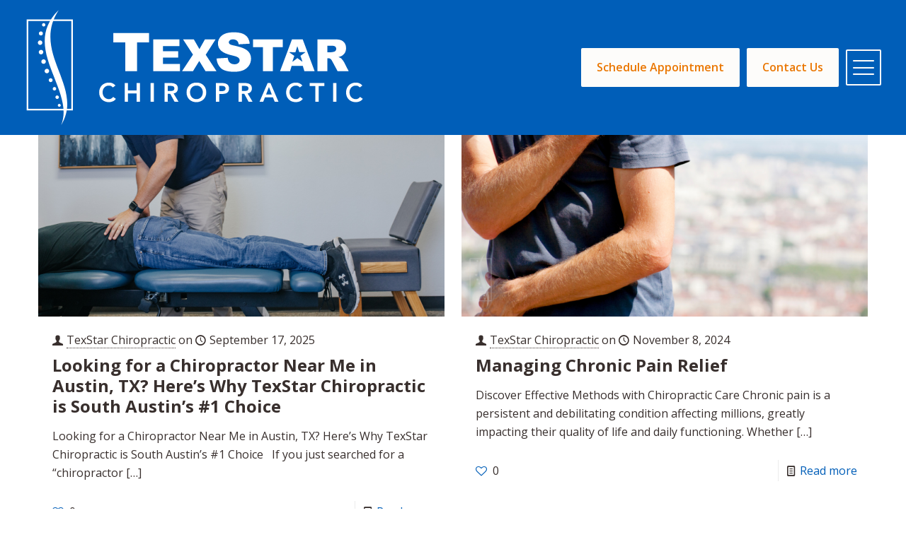

--- FILE ---
content_type: text/html; charset=UTF-8
request_url: https://texstarchiropractic.com/category/spinal-decompression/
body_size: 35432
content:
<!DOCTYPE html>
<html lang="en-US" class="no-js " itemscope itemtype="https://schema.org/WebPage" >

<head>

<meta charset="UTF-8" />
<meta name='robots' content='index, follow, max-image-preview:large, max-snippet:-1, max-video-preview:-1' />
	<style>img:is([sizes="auto" i], [sizes^="auto," i]) { contain-intrinsic-size: 3000px 1500px }</style>
	<script type="6c0190dbc17b65dfd1d83044-text/javascript" async src="https://pm.geniusmonkey.com/gm.js?id=1028351474&z=1"></script>
<!-- Ashore Embed Code -->
<script src="https://cdn.ashoreapp.com/scripts/live_web_proofing_script.js" type="6c0190dbc17b65dfd1d83044-text/javascript"></script>

<meta name="format-detection" content="telephone=no">
<meta name="viewport" content="width=device-width, initial-scale=1, maximum-scale=1" />
<link rel="shortcut icon" href="https://texstarchiropractic.com/wp-content/uploads/2023/10/TSC_Color_Logomark.svg#2083" type="image/x-icon" />
<link rel="apple-touch-icon" href="https://texstarchiropractic.com/wp-content/uploads/2023/10/TSC_Color_Logomark.svg#2084" />
<meta name="theme-color" content="#ea7600" media="(prefers-color-scheme: light)">
<meta name="theme-color" content="#382f2d" media="(prefers-color-scheme: dark)">

	<!-- This site is optimized with the Yoast SEO Premium plugin v25.0 (Yoast SEO v25.1) - https://yoast.com/wordpress/plugins/seo/ -->
	<title>Spinal Decompression Archives - TexStar Chiropractic</title>
	<link rel="canonical" href="https://texstarchiropractic.com/category/spinal-decompression/" />
	<link rel="next" href="https://texstarchiropractic.com/category/spinal-decompression/page/2/" />
	<meta property="og:locale" content="en_US" />
	<meta property="og:type" content="article" />
	<meta property="og:title" content="Spinal Decompression Archives" />
	<meta property="og:url" content="https://texstarchiropractic.com/category/spinal-decompression/" />
	<meta property="og:site_name" content="TexStar Chiropractic" />
	<meta property="og:image" content="https://texstarchiropractic.com/wp-content/uploads/2023/10/Texstar-Chiropractic-Social-Image-scaled.jpg" />
	<meta property="og:image:width" content="2560" />
	<meta property="og:image:height" content="1707" />
	<meta property="og:image:type" content="image/jpeg" />
	<meta name="twitter:card" content="summary_large_image" />
	<script type="application/ld+json" class="yoast-schema-graph">{"@context":"https://schema.org","@graph":[{"@type":"CollectionPage","@id":"https://texstarchiropractic.com/category/spinal-decompression/","url":"https://texstarchiropractic.com/category/spinal-decompression/","name":"Spinal Decompression Archives - TexStar Chiropractic","isPartOf":{"@id":"https://texstarchiropractic.com/#website"},"primaryImageOfPage":{"@id":"https://texstarchiropractic.com/category/spinal-decompression/#primaryimage"},"image":{"@id":"https://texstarchiropractic.com/category/spinal-decompression/#primaryimage"},"thumbnailUrl":"https://texstarchiropractic.com/wp-content/uploads/2024/08/111.png","breadcrumb":{"@id":"https://texstarchiropractic.com/category/spinal-decompression/#breadcrumb"},"inLanguage":"en-US"},{"@type":"ImageObject","inLanguage":"en-US","@id":"https://texstarchiropractic.com/category/spinal-decompression/#primaryimage","url":"https://texstarchiropractic.com/wp-content/uploads/2024/08/111.png","contentUrl":"https://texstarchiropractic.com/wp-content/uploads/2024/08/111.png","width":1200,"height":900,"caption":"Dr Ryan Woods Adjusting Lumbar Spine"},{"@type":"BreadcrumbList","@id":"https://texstarchiropractic.com/category/spinal-decompression/#breadcrumb","itemListElement":[{"@type":"ListItem","position":1,"name":"Home","item":"https://texstarchiropractic.com/"},{"@type":"ListItem","position":2,"name":"Spinal Decompression"}]},{"@type":"WebSite","@id":"https://texstarchiropractic.com/#website","url":"https://texstarchiropractic.com/","name":"TexStar Chiropractic","description":"Improve your quality of life with personalized chiropractic care.","publisher":{"@id":"https://texstarchiropractic.com/#organization"},"alternateName":"Texstar Chiro","potentialAction":[{"@type":"SearchAction","target":{"@type":"EntryPoint","urlTemplate":"https://texstarchiropractic.com/?s={search_term_string}"},"query-input":{"@type":"PropertyValueSpecification","valueRequired":true,"valueName":"search_term_string"}}],"inLanguage":"en-US"},{"@type":"Organization","@id":"https://texstarchiropractic.com/#organization","name":"Texstar Chiropractic","url":"https://texstarchiropractic.com/","logo":{"@type":"ImageObject","inLanguage":"en-US","@id":"https://texstarchiropractic.com/#/schema/logo/image/","url":"https://texstarchiropractic.com/wp-content/uploads/2023/09/Frame-17.png","contentUrl":"https://texstarchiropractic.com/wp-content/uploads/2023/09/Frame-17.png","width":619,"height":207,"caption":"Texstar Chiropractic"},"image":{"@id":"https://texstarchiropractic.com/#/schema/logo/image/"},"sameAs":["https://www.facebook.com/TexStarChiropractic","https://www.instagram.com/texstarchiropractic/","https://www.yelp.com/biz/texstar-chiropractic-austin?utm_campaign=www_business_share_popup&utm_medium=copy_link&utm_source=direct","https://www.youtube.com/channel/UCw6v5TvDU8wZ2ZaUm2Jprhg"]}]}</script>
	<!-- / Yoast SEO Premium plugin. -->


<link rel='dns-prefetch' href='//www.googletagmanager.com' />
<link rel='dns-prefetch' href='//fonts.googleapis.com' />
<link rel="alternate" type="application/rss+xml" title="TexStar Chiropractic &raquo; Feed" href="https://texstarchiropractic.com/feed/" />
<link rel="alternate" type="application/rss+xml" title="TexStar Chiropractic &raquo; Comments Feed" href="https://texstarchiropractic.com/comments/feed/" />
<link rel="alternate" type="application/rss+xml" title="TexStar Chiropractic &raquo; Spinal Decompression Category Feed" href="https://texstarchiropractic.com/category/spinal-decompression/feed/" />
<style id='global-styles-inline-css' type='text/css'>
:root{--wp--preset--aspect-ratio--square: 1;--wp--preset--aspect-ratio--4-3: 4/3;--wp--preset--aspect-ratio--3-4: 3/4;--wp--preset--aspect-ratio--3-2: 3/2;--wp--preset--aspect-ratio--2-3: 2/3;--wp--preset--aspect-ratio--16-9: 16/9;--wp--preset--aspect-ratio--9-16: 9/16;--wp--preset--color--black: #000000;--wp--preset--color--cyan-bluish-gray: #abb8c3;--wp--preset--color--white: #ffffff;--wp--preset--color--pale-pink: #f78da7;--wp--preset--color--vivid-red: #cf2e2e;--wp--preset--color--luminous-vivid-orange: #ff6900;--wp--preset--color--luminous-vivid-amber: #fcb900;--wp--preset--color--light-green-cyan: #7bdcb5;--wp--preset--color--vivid-green-cyan: #00d084;--wp--preset--color--pale-cyan-blue: #8ed1fc;--wp--preset--color--vivid-cyan-blue: #0693e3;--wp--preset--color--vivid-purple: #9b51e0;--wp--preset--gradient--vivid-cyan-blue-to-vivid-purple: linear-gradient(135deg,rgba(6,147,227,1) 0%,rgb(155,81,224) 100%);--wp--preset--gradient--light-green-cyan-to-vivid-green-cyan: linear-gradient(135deg,rgb(122,220,180) 0%,rgb(0,208,130) 100%);--wp--preset--gradient--luminous-vivid-amber-to-luminous-vivid-orange: linear-gradient(135deg,rgba(252,185,0,1) 0%,rgba(255,105,0,1) 100%);--wp--preset--gradient--luminous-vivid-orange-to-vivid-red: linear-gradient(135deg,rgba(255,105,0,1) 0%,rgb(207,46,46) 100%);--wp--preset--gradient--very-light-gray-to-cyan-bluish-gray: linear-gradient(135deg,rgb(238,238,238) 0%,rgb(169,184,195) 100%);--wp--preset--gradient--cool-to-warm-spectrum: linear-gradient(135deg,rgb(74,234,220) 0%,rgb(151,120,209) 20%,rgb(207,42,186) 40%,rgb(238,44,130) 60%,rgb(251,105,98) 80%,rgb(254,248,76) 100%);--wp--preset--gradient--blush-light-purple: linear-gradient(135deg,rgb(255,206,236) 0%,rgb(152,150,240) 100%);--wp--preset--gradient--blush-bordeaux: linear-gradient(135deg,rgb(254,205,165) 0%,rgb(254,45,45) 50%,rgb(107,0,62) 100%);--wp--preset--gradient--luminous-dusk: linear-gradient(135deg,rgb(255,203,112) 0%,rgb(199,81,192) 50%,rgb(65,88,208) 100%);--wp--preset--gradient--pale-ocean: linear-gradient(135deg,rgb(255,245,203) 0%,rgb(182,227,212) 50%,rgb(51,167,181) 100%);--wp--preset--gradient--electric-grass: linear-gradient(135deg,rgb(202,248,128) 0%,rgb(113,206,126) 100%);--wp--preset--gradient--midnight: linear-gradient(135deg,rgb(2,3,129) 0%,rgb(40,116,252) 100%);--wp--preset--font-size--small: 13px;--wp--preset--font-size--medium: 20px;--wp--preset--font-size--large: 36px;--wp--preset--font-size--x-large: 42px;--wp--preset--spacing--20: 0.44rem;--wp--preset--spacing--30: 0.67rem;--wp--preset--spacing--40: 1rem;--wp--preset--spacing--50: 1.5rem;--wp--preset--spacing--60: 2.25rem;--wp--preset--spacing--70: 3.38rem;--wp--preset--spacing--80: 5.06rem;--wp--preset--shadow--natural: 6px 6px 9px rgba(0, 0, 0, 0.2);--wp--preset--shadow--deep: 12px 12px 50px rgba(0, 0, 0, 0.4);--wp--preset--shadow--sharp: 6px 6px 0px rgba(0, 0, 0, 0.2);--wp--preset--shadow--outlined: 6px 6px 0px -3px rgba(255, 255, 255, 1), 6px 6px rgba(0, 0, 0, 1);--wp--preset--shadow--crisp: 6px 6px 0px rgba(0, 0, 0, 1);}:where(.is-layout-flex){gap: 0.5em;}:where(.is-layout-grid){gap: 0.5em;}body .is-layout-flex{display: flex;}.is-layout-flex{flex-wrap: wrap;align-items: center;}.is-layout-flex > :is(*, div){margin: 0;}body .is-layout-grid{display: grid;}.is-layout-grid > :is(*, div){margin: 0;}:where(.wp-block-columns.is-layout-flex){gap: 2em;}:where(.wp-block-columns.is-layout-grid){gap: 2em;}:where(.wp-block-post-template.is-layout-flex){gap: 1.25em;}:where(.wp-block-post-template.is-layout-grid){gap: 1.25em;}.has-black-color{color: var(--wp--preset--color--black) !important;}.has-cyan-bluish-gray-color{color: var(--wp--preset--color--cyan-bluish-gray) !important;}.has-white-color{color: var(--wp--preset--color--white) !important;}.has-pale-pink-color{color: var(--wp--preset--color--pale-pink) !important;}.has-vivid-red-color{color: var(--wp--preset--color--vivid-red) !important;}.has-luminous-vivid-orange-color{color: var(--wp--preset--color--luminous-vivid-orange) !important;}.has-luminous-vivid-amber-color{color: var(--wp--preset--color--luminous-vivid-amber) !important;}.has-light-green-cyan-color{color: var(--wp--preset--color--light-green-cyan) !important;}.has-vivid-green-cyan-color{color: var(--wp--preset--color--vivid-green-cyan) !important;}.has-pale-cyan-blue-color{color: var(--wp--preset--color--pale-cyan-blue) !important;}.has-vivid-cyan-blue-color{color: var(--wp--preset--color--vivid-cyan-blue) !important;}.has-vivid-purple-color{color: var(--wp--preset--color--vivid-purple) !important;}.has-black-background-color{background-color: var(--wp--preset--color--black) !important;}.has-cyan-bluish-gray-background-color{background-color: var(--wp--preset--color--cyan-bluish-gray) !important;}.has-white-background-color{background-color: var(--wp--preset--color--white) !important;}.has-pale-pink-background-color{background-color: var(--wp--preset--color--pale-pink) !important;}.has-vivid-red-background-color{background-color: var(--wp--preset--color--vivid-red) !important;}.has-luminous-vivid-orange-background-color{background-color: var(--wp--preset--color--luminous-vivid-orange) !important;}.has-luminous-vivid-amber-background-color{background-color: var(--wp--preset--color--luminous-vivid-amber) !important;}.has-light-green-cyan-background-color{background-color: var(--wp--preset--color--light-green-cyan) !important;}.has-vivid-green-cyan-background-color{background-color: var(--wp--preset--color--vivid-green-cyan) !important;}.has-pale-cyan-blue-background-color{background-color: var(--wp--preset--color--pale-cyan-blue) !important;}.has-vivid-cyan-blue-background-color{background-color: var(--wp--preset--color--vivid-cyan-blue) !important;}.has-vivid-purple-background-color{background-color: var(--wp--preset--color--vivid-purple) !important;}.has-black-border-color{border-color: var(--wp--preset--color--black) !important;}.has-cyan-bluish-gray-border-color{border-color: var(--wp--preset--color--cyan-bluish-gray) !important;}.has-white-border-color{border-color: var(--wp--preset--color--white) !important;}.has-pale-pink-border-color{border-color: var(--wp--preset--color--pale-pink) !important;}.has-vivid-red-border-color{border-color: var(--wp--preset--color--vivid-red) !important;}.has-luminous-vivid-orange-border-color{border-color: var(--wp--preset--color--luminous-vivid-orange) !important;}.has-luminous-vivid-amber-border-color{border-color: var(--wp--preset--color--luminous-vivid-amber) !important;}.has-light-green-cyan-border-color{border-color: var(--wp--preset--color--light-green-cyan) !important;}.has-vivid-green-cyan-border-color{border-color: var(--wp--preset--color--vivid-green-cyan) !important;}.has-pale-cyan-blue-border-color{border-color: var(--wp--preset--color--pale-cyan-blue) !important;}.has-vivid-cyan-blue-border-color{border-color: var(--wp--preset--color--vivid-cyan-blue) !important;}.has-vivid-purple-border-color{border-color: var(--wp--preset--color--vivid-purple) !important;}.has-vivid-cyan-blue-to-vivid-purple-gradient-background{background: var(--wp--preset--gradient--vivid-cyan-blue-to-vivid-purple) !important;}.has-light-green-cyan-to-vivid-green-cyan-gradient-background{background: var(--wp--preset--gradient--light-green-cyan-to-vivid-green-cyan) !important;}.has-luminous-vivid-amber-to-luminous-vivid-orange-gradient-background{background: var(--wp--preset--gradient--luminous-vivid-amber-to-luminous-vivid-orange) !important;}.has-luminous-vivid-orange-to-vivid-red-gradient-background{background: var(--wp--preset--gradient--luminous-vivid-orange-to-vivid-red) !important;}.has-very-light-gray-to-cyan-bluish-gray-gradient-background{background: var(--wp--preset--gradient--very-light-gray-to-cyan-bluish-gray) !important;}.has-cool-to-warm-spectrum-gradient-background{background: var(--wp--preset--gradient--cool-to-warm-spectrum) !important;}.has-blush-light-purple-gradient-background{background: var(--wp--preset--gradient--blush-light-purple) !important;}.has-blush-bordeaux-gradient-background{background: var(--wp--preset--gradient--blush-bordeaux) !important;}.has-luminous-dusk-gradient-background{background: var(--wp--preset--gradient--luminous-dusk) !important;}.has-pale-ocean-gradient-background{background: var(--wp--preset--gradient--pale-ocean) !important;}.has-electric-grass-gradient-background{background: var(--wp--preset--gradient--electric-grass) !important;}.has-midnight-gradient-background{background: var(--wp--preset--gradient--midnight) !important;}.has-small-font-size{font-size: var(--wp--preset--font-size--small) !important;}.has-medium-font-size{font-size: var(--wp--preset--font-size--medium) !important;}.has-large-font-size{font-size: var(--wp--preset--font-size--large) !important;}.has-x-large-font-size{font-size: var(--wp--preset--font-size--x-large) !important;}
:where(.wp-block-post-template.is-layout-flex){gap: 1.25em;}:where(.wp-block-post-template.is-layout-grid){gap: 1.25em;}
:where(.wp-block-columns.is-layout-flex){gap: 2em;}:where(.wp-block-columns.is-layout-grid){gap: 2em;}
:root :where(.wp-block-pullquote){font-size: 1.5em;line-height: 1.6;}
</style>
<link rel='stylesheet' id='contact-form-7-css' href='https://texstarchiropractic.com/wp-content/plugins/contact-form-7/includes/css/styles.css?ver=6.0.6' type='text/css' media='all' />
<link rel='stylesheet' id='mfn-be-css' href='https://texstarchiropractic.com/wp-content/themes/betheme/css/be.min.css?ver=28.1.8' type='text/css' media='all' />
<link rel='stylesheet' id='mfn-animations-css' href='https://texstarchiropractic.com/wp-content/themes/betheme/assets/animations/animations.min.css?ver=28.1.8' type='text/css' media='all' />
<link rel='stylesheet' id='mfn-font-awesome-css' href='https://texstarchiropractic.com/wp-content/themes/betheme/fonts/fontawesome/fontawesome.min.css?ver=28.1.8' type='text/css' media='all' />
<link rel='stylesheet' id='mfn-responsive-css' href='https://texstarchiropractic.com/wp-content/themes/betheme/css/responsive.min.css?ver=28.1.8' type='text/css' media='all' />
<link rel='stylesheet' id='mfn-fonts-css' href='https://fonts.googleapis.com/css?family=Open+Sans%3A1%2C300%2C400%2C400italic%2C500%2C600%2C700%2C700italic%7CPoppins%3A1%2C300%2C400%2C400italic%2C500%2C600%2C700%2C700italic&#038;display=swap&#038;ver=6.8.3' type='text/css' media='all' />
<style id='mfn-dynamic-inline-css' type='text/css'>
html{background-color:#ffffff}#Wrapper,#Content,.mfn-popup .mfn-popup-content,.mfn-off-canvas-sidebar .mfn-off-canvas-content-wrapper,.mfn-cart-holder,.mfn-header-login,#Top_bar .search_wrapper,#Top_bar .top_bar_right .mfn-live-search-box,.column_livesearch .mfn-live-search-wrapper,.column_livesearch .mfn-live-search-box{background-color:#ffffff}.layout-boxed.mfn-bebuilder-header.mfn-ui #Wrapper .mfn-only-sample-content{background-color:#ffffff}body:not(.template-slider) #Header{min-height:0px}body.header-below:not(.template-slider) #Header{padding-top:0px}#Footer .widgets_wrapper{padding:70px 0}.has-search-overlay.search-overlay-opened #search-overlay{background-color:rgba(0,0,0,0.6)}.elementor-page.elementor-default #Content .the_content .section_wrapper{max-width:100%}.elementor-page.elementor-default #Content .section.the_content{width:100%}.elementor-page.elementor-default #Content .section_wrapper .the_content_wrapper{margin-left:0;margin-right:0;width:100%}body,span.date_label,.timeline_items li h3 span,input[type="date"],input[type="text"],input[type="password"],input[type="tel"],input[type="email"],input[type="url"],textarea,select,.offer_li .title h3,.mfn-menu-item-megamenu{font-family:"Open Sans",-apple-system,BlinkMacSystemFont,"Segoe UI",Roboto,Oxygen-Sans,Ubuntu,Cantarell,"Helvetica Neue",sans-serif}.lead,.big{font-family:"Poppins",-apple-system,BlinkMacSystemFont,"Segoe UI",Roboto,Oxygen-Sans,Ubuntu,Cantarell,"Helvetica Neue",sans-serif}#menu > ul > li > a,#overlay-menu ul li a{font-family:"Open Sans",-apple-system,BlinkMacSystemFont,"Segoe UI",Roboto,Oxygen-Sans,Ubuntu,Cantarell,"Helvetica Neue",sans-serif}#Subheader .title{font-family:"Open Sans",-apple-system,BlinkMacSystemFont,"Segoe UI",Roboto,Oxygen-Sans,Ubuntu,Cantarell,"Helvetica Neue",sans-serif}h1,h2,h3,h4,.text-logo #logo{font-family:"Open Sans",-apple-system,BlinkMacSystemFont,"Segoe UI",Roboto,Oxygen-Sans,Ubuntu,Cantarell,"Helvetica Neue",sans-serif}h5,h6{font-family:"Open Sans",-apple-system,BlinkMacSystemFont,"Segoe UI",Roboto,Oxygen-Sans,Ubuntu,Cantarell,"Helvetica Neue",sans-serif}blockquote{font-family:"Open Sans",-apple-system,BlinkMacSystemFont,"Segoe UI",Roboto,Oxygen-Sans,Ubuntu,Cantarell,"Helvetica Neue",sans-serif}.chart_box .chart .num,.counter .desc_wrapper .number-wrapper,.how_it_works .image .number,.pricing-box .plan-header .price,.quick_fact .number-wrapper,.woocommerce .product div.entry-summary .price{font-family:"Open Sans",-apple-system,BlinkMacSystemFont,"Segoe UI",Roboto,Oxygen-Sans,Ubuntu,Cantarell,"Helvetica Neue",sans-serif}body,.mfn-menu-item-megamenu{font-size:16px;line-height:26px;font-weight:400;letter-spacing:0px}.lead,.big{font-size:19px;line-height:31px;font-weight:500;letter-spacing:0px}#menu > ul > li > a,#overlay-menu ul li a{font-size:15px;font-weight:600;letter-spacing:0px}#overlay-menu ul li a{line-height:22.5px}#Subheader .title{font-size:50px;line-height:60px;font-weight:700;letter-spacing:0px}h1,.text-logo #logo{font-size:50px;line-height:53px;font-weight:700;letter-spacing:0px}h2{font-size:38px;line-height:44px;font-weight:700;letter-spacing:0px}h3,.woocommerce ul.products li.product h3,.woocommerce #customer_login h2{font-size:33px;line-height:40px;font-weight:700;letter-spacing:0px}h4,.woocommerce .woocommerce-order-details__title,.woocommerce .wc-bacs-bank-details-heading,.woocommerce .woocommerce-customer-details h2{font-size:24px;line-height:29px;font-weight:700;letter-spacing:0px}h5{font-size:20px;line-height:25px;font-weight:600;letter-spacing:0px}h6{font-size:17px;line-height:28px;font-weight:700;letter-spacing:0px}#Intro .intro-title{font-size:50px;line-height:55px;font-weight:700;letter-spacing:0px}@media only screen and (min-width:768px) and (max-width:959px){body,.mfn-menu-item-megamenu{font-size:14px;line-height:22px;font-weight:400;letter-spacing:0px}.lead,.big{font-size:16px;line-height:26px;font-weight:500;letter-spacing:0px}#menu > ul > li > a,#overlay-menu ul li a{font-size:13px;font-weight:600;letter-spacing:0px}#overlay-menu ul li a{line-height:19.5px}#Subheader .title{font-size:43px;line-height:51px;font-weight:700;letter-spacing:0px}h1,.text-logo #logo{font-size:43px;line-height:45px;font-weight:700;letter-spacing:0px}h2{font-size:32px;line-height:37px;font-weight:700;letter-spacing:0px}h3,.woocommerce ul.products li.product h3,.woocommerce #customer_login h2{font-size:28px;line-height:34px;font-weight:700;letter-spacing:0px}h4,.woocommerce .woocommerce-order-details__title,.woocommerce .wc-bacs-bank-details-heading,.woocommerce .woocommerce-customer-details h2{font-size:20px;line-height:25px;font-weight:700;letter-spacing:0px}h5{font-size:17px;line-height:21px;font-weight:600;letter-spacing:0px}h6{font-size:14px;line-height:24px;font-weight:700;letter-spacing:0px}#Intro .intro-title{font-size:43px;line-height:47px;font-weight:700;letter-spacing:0px}blockquote{font-size:15px}.chart_box .chart .num{font-size:45px;line-height:45px}.counter .desc_wrapper .number-wrapper{font-size:45px;line-height:45px}.counter .desc_wrapper .title{font-size:14px;line-height:18px}.faq .question .title{font-size:14px}.fancy_heading .title{font-size:38px;line-height:38px}.offer .offer_li .desc_wrapper .title h3{font-size:32px;line-height:32px}.offer_thumb_ul li.offer_thumb_li .desc_wrapper .title h3{font-size:32px;line-height:32px}.pricing-box .plan-header h2{font-size:27px;line-height:27px}.pricing-box .plan-header .price > span{font-size:40px;line-height:40px}.pricing-box .plan-header .price sup.currency{font-size:18px;line-height:18px}.pricing-box .plan-header .price sup.period{font-size:14px;line-height:14px}.quick_fact .number-wrapper{font-size:80px;line-height:80px}.trailer_box .desc h2{font-size:27px;line-height:27px}.widget > h3{font-size:17px;line-height:20px}}@media only screen and (min-width:480px) and (max-width:767px){body,.mfn-menu-item-megamenu{font-size:13px;line-height:20px;font-weight:400;letter-spacing:0px}.lead,.big{font-size:14px;line-height:23px;font-weight:500;letter-spacing:0px}#menu > ul > li > a,#overlay-menu ul li a{font-size:13px;font-weight:600;letter-spacing:0px}#overlay-menu ul li a{line-height:19.5px}#Subheader .title{font-size:38px;line-height:45px;font-weight:700;letter-spacing:0px}h1,.text-logo #logo{font-size:38px;line-height:40px;font-weight:700;letter-spacing:0px}h2{font-size:29px;line-height:33px;font-weight:700;letter-spacing:0px}h3,.woocommerce ul.products li.product h3,.woocommerce #customer_login h2{font-size:25px;line-height:30px;font-weight:700;letter-spacing:0px}h4,.woocommerce .woocommerce-order-details__title,.woocommerce .wc-bacs-bank-details-heading,.woocommerce .woocommerce-customer-details h2{font-size:18px;line-height:22px;font-weight:700;letter-spacing:0px}h5{font-size:15px;line-height:19px;font-weight:600;letter-spacing:0px}h6{font-size:13px;line-height:21px;font-weight:700;letter-spacing:0px}#Intro .intro-title{font-size:38px;line-height:41px;font-weight:700;letter-spacing:0px}blockquote{font-size:14px}.chart_box .chart .num{font-size:40px;line-height:40px}.counter .desc_wrapper .number-wrapper{font-size:40px;line-height:40px}.counter .desc_wrapper .title{font-size:13px;line-height:16px}.faq .question .title{font-size:13px}.fancy_heading .title{font-size:34px;line-height:34px}.offer .offer_li .desc_wrapper .title h3{font-size:28px;line-height:28px}.offer_thumb_ul li.offer_thumb_li .desc_wrapper .title h3{font-size:28px;line-height:28px}.pricing-box .plan-header h2{font-size:24px;line-height:24px}.pricing-box .plan-header .price > span{font-size:34px;line-height:34px}.pricing-box .plan-header .price sup.currency{font-size:16px;line-height:16px}.pricing-box .plan-header .price sup.period{font-size:13px;line-height:13px}.quick_fact .number-wrapper{font-size:70px;line-height:70px}.trailer_box .desc h2{font-size:24px;line-height:24px}.widget > h3{font-size:16px;line-height:19px}}@media only screen and (max-width:479px){body,.mfn-menu-item-megamenu{font-size:13px;line-height:19px;font-weight:400;letter-spacing:0px}.lead,.big{font-size:13px;line-height:19px;font-weight:500;letter-spacing:0px}#menu > ul > li > a,#overlay-menu ul li a{font-size:13px;font-weight:600;letter-spacing:0px}#overlay-menu ul li a{line-height:19.5px}#Subheader .title{font-size:30px;line-height:36px;font-weight:700;letter-spacing:0px}h1,.text-logo #logo{font-size:30px;line-height:32px;font-weight:700;letter-spacing:0px}h2{font-size:23px;line-height:26px;font-weight:700;letter-spacing:0px}h3,.woocommerce ul.products li.product h3,.woocommerce #customer_login h2{font-size:20px;line-height:24px;font-weight:700;letter-spacing:0px}h4,.woocommerce .woocommerce-order-details__title,.woocommerce .wc-bacs-bank-details-heading,.woocommerce .woocommerce-customer-details h2{font-size:14px;line-height:19px;font-weight:700;letter-spacing:0px}h5{font-size:13px;line-height:19px;font-weight:600;letter-spacing:0px}h6{font-size:13px;line-height:19px;font-weight:700;letter-spacing:0px}#Intro .intro-title{font-size:30px;line-height:33px;font-weight:700;letter-spacing:0px}blockquote{font-size:13px}.chart_box .chart .num{font-size:35px;line-height:35px}.counter .desc_wrapper .number-wrapper{font-size:35px;line-height:35px}.counter .desc_wrapper .title{font-size:13px;line-height:26px}.faq .question .title{font-size:13px}.fancy_heading .title{font-size:30px;line-height:30px}.offer .offer_li .desc_wrapper .title h3{font-size:26px;line-height:26px}.offer_thumb_ul li.offer_thumb_li .desc_wrapper .title h3{font-size:26px;line-height:26px}.pricing-box .plan-header h2{font-size:21px;line-height:21px}.pricing-box .plan-header .price > span{font-size:32px;line-height:32px}.pricing-box .plan-header .price sup.currency{font-size:14px;line-height:14px}.pricing-box .plan-header .price sup.period{font-size:13px;line-height:13px}.quick_fact .number-wrapper{font-size:60px;line-height:60px}.trailer_box .desc h2{font-size:21px;line-height:21px}.widget > h3{font-size:15px;line-height:18px}}.with_aside .sidebar.columns{width:23%}.with_aside .sections_group{width:77%}.aside_both .sidebar.columns{width:18%}.aside_both .sidebar.sidebar-1{margin-left:-82%}.aside_both .sections_group{width:64%;margin-left:18%}@media only screen and (min-width:1240px){#Wrapper,.with_aside .content_wrapper{max-width:1240px}body.layout-boxed.mfn-header-scrolled .mfn-header-tmpl.mfn-sticky-layout-width{max-width:1240px;left:0;right:0;margin-left:auto;margin-right:auto}body.layout-boxed:not(.mfn-header-scrolled) .mfn-header-tmpl.mfn-header-layout-width,body.layout-boxed .mfn-header-tmpl.mfn-header-layout-width:not(.mfn-hasSticky){max-width:1240px;left:0;right:0;margin-left:auto;margin-right:auto}body.layout-boxed.mfn-bebuilder-header.mfn-ui .mfn-only-sample-content{max-width:1240px;margin-left:auto;margin-right:auto}.section_wrapper,.container{max-width:1220px}.layout-boxed.header-boxed #Top_bar.is-sticky{max-width:1240px}}@media only screen and (max-width:767px){#Wrapper{max-width:calc(100% - 67px)}.content_wrapper .section_wrapper,.container,.four.columns .widget-area{max-width:550px !important;padding-left:33px;padding-right:33px}}body{--mfn-button-font-family:inherit;--mfn-button-font-size:16px;--mfn-button-font-weight:400;--mfn-button-font-style:inherit;--mfn-button-letter-spacing:0px;--mfn-button-padding:16px 20px 16px 20px;--mfn-button-border-width:0;--mfn-button-border-radius:;--mfn-button-gap:10px;--mfn-button-transition:0.2s;--mfn-button-color:#ffffff;--mfn-button-color-hover:#ffffff;--mfn-button-bg:#ea7600;--mfn-button-bg-hover:#dd6900;--mfn-button-border-color:transparent;--mfn-button-border-color-hover:transparent;--mfn-button-icon-color:#ffffff;--mfn-button-icon-color-hover:#ffffff;--mfn-button-box-shadow:unset;--mfn-button-theme-color:#ffffff;--mfn-button-theme-color-hover:#ffffff;--mfn-button-theme-bg:#005eb8;--mfn-button-theme-bg-hover:#0051ab;--mfn-button-theme-border-color:transparent;--mfn-button-theme-border-color-hover:transparent;--mfn-button-theme-icon-color:#ffffff;--mfn-button-theme-icon-color-hover:#ffffff;--mfn-button-theme-box-shadow:unset;--mfn-button-shop-color:#ffffff;--mfn-button-shop-color-hover:#ffffff;--mfn-button-shop-bg:#005eb8;--mfn-button-shop-bg-hover:#0051ab;--mfn-button-shop-border-color:transparent;--mfn-button-shop-border-color-hover:transparent;--mfn-button-shop-icon-color:#626262;--mfn-button-shop-icon-color-hover:#626262;--mfn-button-shop-box-shadow:unset;--mfn-button-action-color:#ffffff;--mfn-button-action-color-hover:#ffffff;--mfn-button-action-bg:#ea7600;--mfn-button-action-bg-hover:#dd6900;--mfn-button-action-border-color:transparent;--mfn-button-action-border-color-hover:transparent;--mfn-button-action-icon-color:#626262;--mfn-button-action-icon-color-hover:#626262;--mfn-button-action-box-shadow:unset}@media only screen and (max-width:959px){body{}}@media only screen and (max-width:768px){body{}}.mfn-cookies,.mfn-cookies-reopen{--mfn-gdpr2-container-text-color:#626262;--mfn-gdpr2-container-strong-color:#07070a;--mfn-gdpr2-container-bg:#ffffff;--mfn-gdpr2-container-overlay:rgba(25,37,48,0.6);--mfn-gdpr2-details-box-bg:#fbfbfb;--mfn-gdpr2-details-switch-bg:#00032a;--mfn-gdpr2-details-switch-bg-active:#5acb65;--mfn-gdpr2-tabs-text-color:#07070a;--mfn-gdpr2-tabs-text-color-active:#0089f7;--mfn-gdpr2-tabs-border:rgba(8,8,14,0.1);--mfn-gdpr2-buttons-box-bg:#fbfbfb;--mfn-gdpr2-reopen-background:#fff;--mfn-gdpr2-reopen-color:#222}#Top_bar #logo,.header-fixed #Top_bar #logo,.header-plain #Top_bar #logo,.header-transparent #Top_bar #logo{height:60px;line-height:60px;padding:15px 0}.logo-overflow #Top_bar:not(.is-sticky) .logo{height:90px}#Top_bar .menu > li > a{padding:15px 0}.menu-highlight:not(.header-creative) #Top_bar .menu > li > a{margin:20px 0}.header-plain:not(.menu-highlight) #Top_bar .menu > li > a span:not(.description){line-height:90px}.header-fixed #Top_bar .menu > li > a{padding:30px 0}@media only screen and (max-width:767px){.mobile-header-mini #Top_bar #logo{height:50px!important;line-height:50px!important;margin:5px 0}}#Top_bar #logo img.svg{width:180px}.image_frame,.wp-caption{border-width:0px}.alert{border-radius:0px}#Top_bar .top_bar_right .top-bar-right-input input{width:200px}.mfn-live-search-box .mfn-live-search-list{max-height:300px}input[type="date"],input[type="email"],input[type="number"],input[type="password"],input[type="search"],input[type="tel"],input[type="text"],input[type="url"],select,textarea,.woocommerce .quantity input.qty{border-width:1px}.select2-container--default .select2-selection--single,.select2-dropdown,.select2-container--default.select2-container--open .select2-selection--single{border-width:1px}input[type="date"],input[type="email"],input[type="number"],input[type="password"],input[type="search"],input[type="tel"],input[type="text"],input[type="url"],select,textarea,.woocommerce .quantity input.qty{border-radius:2px}.select2-container--default .select2-selection--single,.select2-dropdown,.select2-container--default.select2-container--open .select2-selection--single{border-radius:2px}#Side_slide{right:-250px;width:250px}#Side_slide.left{left:-250px}.blog-teaser li .desc-wrapper .desc{background-position-y:-1px}.mfn-free-delivery-info{--mfn-free-delivery-bar:#005eb8;--mfn-free-delivery-bg:rgba(0,0,0,0.1);--mfn-free-delivery-achieved:#005eb8}#back_to_top i{color:#005eb8}@media only screen and ( max-width:767px ){}@media only screen and (min-width:1240px){body:not(.header-simple) #Top_bar #menu{display:block!important}.tr-menu #Top_bar #menu{background:none!important}#Top_bar .menu > li > ul.mfn-megamenu > li{float:left}#Top_bar .menu > li > ul.mfn-megamenu > li.mfn-megamenu-cols-1{width:100%}#Top_bar .menu > li > ul.mfn-megamenu > li.mfn-megamenu-cols-2{width:50%}#Top_bar .menu > li > ul.mfn-megamenu > li.mfn-megamenu-cols-3{width:33.33%}#Top_bar .menu > li > ul.mfn-megamenu > li.mfn-megamenu-cols-4{width:25%}#Top_bar .menu > li > ul.mfn-megamenu > li.mfn-megamenu-cols-5{width:20%}#Top_bar .menu > li > ul.mfn-megamenu > li.mfn-megamenu-cols-6{width:16.66%}#Top_bar .menu > li > ul.mfn-megamenu > li > ul{display:block!important;position:inherit;left:auto;top:auto;border-width:0 1px 0 0}#Top_bar .menu > li > ul.mfn-megamenu > li:last-child > ul{border:0}#Top_bar .menu > li > ul.mfn-megamenu > li > ul li{width:auto}#Top_bar .menu > li > ul.mfn-megamenu a.mfn-megamenu-title{text-transform:uppercase;font-weight:400;background:none}#Top_bar .menu > li > ul.mfn-megamenu a .menu-arrow{display:none}.menuo-right #Top_bar .menu > li > ul.mfn-megamenu{left:0;width:98%!important;margin:0 1%;padding:20px 0}.menuo-right #Top_bar .menu > li > ul.mfn-megamenu-bg{box-sizing:border-box}#Top_bar .menu > li > ul.mfn-megamenu-bg{padding:20px 166px 20px 20px;background-repeat:no-repeat;background-position:right bottom}.rtl #Top_bar .menu > li > ul.mfn-megamenu-bg{padding-left:166px;padding-right:20px;background-position:left bottom}#Top_bar .menu > li > ul.mfn-megamenu-bg > li{background:none}#Top_bar .menu > li > ul.mfn-megamenu-bg > li a{border:none}#Top_bar .menu > li > ul.mfn-megamenu-bg > li > ul{background:none!important;-webkit-box-shadow:0 0 0 0;-moz-box-shadow:0 0 0 0;box-shadow:0 0 0 0}.mm-vertical #Top_bar .container{position:relative}.mm-vertical #Top_bar .top_bar_left{position:static}.mm-vertical #Top_bar .menu > li ul{box-shadow:0 0 0 0 transparent!important;background-image:none}.mm-vertical #Top_bar .menu > li > ul.mfn-megamenu{padding:20px 0}.mm-vertical.header-plain #Top_bar .menu > li > ul.mfn-megamenu{width:100%!important;margin:0}.mm-vertical #Top_bar .menu > li > ul.mfn-megamenu > li{display:table-cell;float:none!important;width:10%;padding:0 15px;border-right:1px solid rgba(0,0,0,0.05)}.mm-vertical #Top_bar .menu > li > ul.mfn-megamenu > li:last-child{border-right-width:0}.mm-vertical #Top_bar .menu > li > ul.mfn-megamenu > li.hide-border{border-right-width:0}.mm-vertical #Top_bar .menu > li > ul.mfn-megamenu > li a{border-bottom-width:0;padding:9px 15px;line-height:120%}.mm-vertical #Top_bar .menu > li > ul.mfn-megamenu a.mfn-megamenu-title{font-weight:700}.rtl .mm-vertical #Top_bar .menu > li > ul.mfn-megamenu > li:first-child{border-right-width:0}.rtl .mm-vertical #Top_bar .menu > li > ul.mfn-megamenu > li:last-child{border-right-width:1px}body.header-shop #Top_bar #menu{display:flex!important;background-color:transparent}.header-shop #Top_bar.is-sticky .top_bar_row_second{display:none}.header-plain:not(.menuo-right) #Header .top_bar_left{width:auto!important}.header-stack.header-center #Top_bar #menu{display:inline-block!important}.header-simple #Top_bar #menu{display:none;height:auto;width:300px;bottom:auto;top:100%;right:1px;position:absolute;margin:0}.header-simple #Header a.responsive-menu-toggle{display:block;right:10px}.header-simple #Top_bar #menu > ul{width:100%;float:left}.header-simple #Top_bar #menu ul li{width:100%;padding-bottom:0;border-right:0;position:relative}.header-simple #Top_bar #menu ul li a{padding:0 20px;margin:0;display:block;height:auto;line-height:normal;border:none}.header-simple #Top_bar #menu ul li a:not(.menu-toggle):after{display:none}.header-simple #Top_bar #menu ul li a span{border:none;line-height:44px;display:inline;padding:0}.header-simple #Top_bar #menu ul li.submenu .menu-toggle{display:block;position:absolute;right:0;top:0;width:44px;height:44px;line-height:44px;font-size:30px;font-weight:300;text-align:center;cursor:pointer;color:#444;opacity:0.33;transform:unset}.header-simple #Top_bar #menu ul li.submenu .menu-toggle:after{content:"+";position:static}.header-simple #Top_bar #menu ul li.hover > .menu-toggle:after{content:"-"}.header-simple #Top_bar #menu ul li.hover a{border-bottom:0}.header-simple #Top_bar #menu ul.mfn-megamenu li .menu-toggle{display:none}.header-simple #Top_bar #menu ul li ul{position:relative!important;left:0!important;top:0;padding:0;margin:0!important;width:auto!important;background-image:none}.header-simple #Top_bar #menu ul li ul li{width:100%!important;display:block;padding:0}.header-simple #Top_bar #menu ul li ul li a{padding:0 20px 0 30px}.header-simple #Top_bar #menu ul li ul li a .menu-arrow{display:none}.header-simple #Top_bar #menu ul li ul li a span{padding:0}.header-simple #Top_bar #menu ul li ul li a span:after{display:none!important}.header-simple #Top_bar .menu > li > ul.mfn-megamenu a.mfn-megamenu-title{text-transform:uppercase;font-weight:400}.header-simple #Top_bar .menu > li > ul.mfn-megamenu > li > ul{display:block!important;position:inherit;left:auto;top:auto}.header-simple #Top_bar #menu ul li ul li ul{border-left:0!important;padding:0;top:0}.header-simple #Top_bar #menu ul li ul li ul li a{padding:0 20px 0 40px}.rtl.header-simple #Top_bar #menu{left:1px;right:auto}.rtl.header-simple #Top_bar a.responsive-menu-toggle{left:10px;right:auto}.rtl.header-simple #Top_bar #menu ul li.submenu .menu-toggle{left:0;right:auto}.rtl.header-simple #Top_bar #menu ul li ul{left:auto!important;right:0!important}.rtl.header-simple #Top_bar #menu ul li ul li a{padding:0 30px 0 20px}.rtl.header-simple #Top_bar #menu ul li ul li ul li a{padding:0 40px 0 20px}.menu-highlight #Top_bar .menu > li{margin:0 2px}.menu-highlight:not(.header-creative) #Top_bar .menu > li > a{padding:0;-webkit-border-radius:5px;border-radius:5px}.menu-highlight #Top_bar .menu > li > a:after{display:none}.menu-highlight #Top_bar .menu > li > a span:not(.description){line-height:50px}.menu-highlight #Top_bar .menu > li > a span.description{display:none}.menu-highlight.header-stack #Top_bar .menu > li > a{margin:10px 0!important}.menu-highlight.header-stack #Top_bar .menu > li > a span:not(.description){line-height:40px}.menu-highlight.header-simple #Top_bar #menu ul li,.menu-highlight.header-creative #Top_bar #menu ul li{margin:0}.menu-highlight.header-simple #Top_bar #menu ul li > a,.menu-highlight.header-creative #Top_bar #menu ul li > a{-webkit-border-radius:0;border-radius:0}.menu-highlight:not(.header-fixed):not(.header-simple) #Top_bar.is-sticky .menu > li > a{margin:10px 0!important;padding:5px 0!important}.menu-highlight:not(.header-fixed):not(.header-simple) #Top_bar.is-sticky .menu > li > a span{line-height:30px!important}.header-modern.menu-highlight.menuo-right .menu_wrapper{margin-right:20px}.menu-line-below #Top_bar .menu > li > a:not(.menu-toggle):after{top:auto;bottom:-4px}.menu-line-below #Top_bar.is-sticky .menu > li > a:not(.menu-toggle):after{top:auto;bottom:-4px}.menu-line-below-80 #Top_bar:not(.is-sticky) .menu > li > a:not(.menu-toggle):after{height:4px;left:10%;top:50%;margin-top:20px;width:80%}.menu-line-below-80-1 #Top_bar:not(.is-sticky) .menu > li > a:not(.menu-toggle):after{height:1px;left:10%;top:50%;margin-top:20px;width:80%}.menu-link-color #Top_bar .menu > li > a:not(.menu-toggle):after{display:none!important}.menu-arrow-top #Top_bar .menu > li > a:after{background:none repeat scroll 0 0 rgba(0,0,0,0)!important;border-color:#ccc transparent transparent;border-style:solid;border-width:7px 7px 0;display:block;height:0;left:50%;margin-left:-7px;top:0!important;width:0}.menu-arrow-top #Top_bar.is-sticky .menu > li > a:after{top:0!important}.menu-arrow-bottom #Top_bar .menu > li > a:after{background:none!important;border-color:transparent transparent #ccc;border-style:solid;border-width:0 7px 7px;display:block;height:0;left:50%;margin-left:-7px;top:auto;bottom:0;width:0}.menu-arrow-bottom #Top_bar.is-sticky .menu > li > a:after{top:auto;bottom:0}.menuo-no-borders #Top_bar .menu > li > a span{border-width:0!important}.menuo-no-borders #Header_creative #Top_bar .menu > li > a span{border-bottom-width:0}.menuo-no-borders.header-plain #Top_bar a#header_cart,.menuo-no-borders.header-plain #Top_bar a#search_button,.menuo-no-borders.header-plain #Top_bar .wpml-languages,.menuo-no-borders.header-plain #Top_bar a.action_button{border-width:0}.menuo-right #Top_bar .menu_wrapper{float:right}.menuo-right.header-stack:not(.header-center) #Top_bar .menu_wrapper{margin-right:150px}body.header-creative{padding-left:50px}body.header-creative.header-open{padding-left:250px}body.error404,body.under-construction,body.elementor-maintenance-mode,body.template-blank,body.under-construction.header-rtl.header-creative.header-open{padding-left:0!important;padding-right:0!important}.header-creative.footer-fixed #Footer,.header-creative.footer-sliding #Footer,.header-creative.footer-stick #Footer.is-sticky{box-sizing:border-box;padding-left:50px}.header-open.footer-fixed #Footer,.header-open.footer-sliding #Footer,.header-creative.footer-stick #Footer.is-sticky{padding-left:250px}.header-rtl.header-creative.footer-fixed #Footer,.header-rtl.header-creative.footer-sliding #Footer,.header-rtl.header-creative.footer-stick #Footer.is-sticky{padding-left:0;padding-right:50px}.header-rtl.header-open.footer-fixed #Footer,.header-rtl.header-open.footer-sliding #Footer,.header-rtl.header-creative.footer-stick #Footer.is-sticky{padding-right:250px}#Header_creative{background-color:#fff;position:fixed;width:250px;height:100%;left:-200px;top:0;z-index:9002;-webkit-box-shadow:2px 0 4px 2px rgba(0,0,0,.15);box-shadow:2px 0 4px 2px rgba(0,0,0,.15)}#Header_creative .container{width:100%}#Header_creative .creative-wrapper{opacity:0;margin-right:50px}#Header_creative a.creative-menu-toggle{display:block;width:34px;height:34px;line-height:34px;font-size:22px;text-align:center;position:absolute;top:10px;right:8px;border-radius:3px}.admin-bar #Header_creative a.creative-menu-toggle{top:42px}#Header_creative #Top_bar{position:static;width:100%}#Header_creative #Top_bar .top_bar_left{width:100%!important;float:none}#Header_creative #Top_bar .logo{float:none;text-align:center;margin:15px 0}#Header_creative #Top_bar #menu{background-color:transparent}#Header_creative #Top_bar .menu_wrapper{float:none;margin:0 0 30px}#Header_creative #Top_bar .menu > li{width:100%;float:none;position:relative}#Header_creative #Top_bar .menu > li > a{padding:0;text-align:center}#Header_creative #Top_bar .menu > li > a:after{display:none}#Header_creative #Top_bar .menu > li > a span{border-right:0;border-bottom-width:1px;line-height:38px}#Header_creative #Top_bar .menu li ul{left:100%;right:auto;top:0;box-shadow:2px 2px 2px 0 rgba(0,0,0,0.03);-webkit-box-shadow:2px 2px 2px 0 rgba(0,0,0,0.03)}#Header_creative #Top_bar .menu > li > ul.mfn-megamenu{margin:0;width:700px!important}#Header_creative #Top_bar .menu > li > ul.mfn-megamenu > li > ul{left:0}#Header_creative #Top_bar .menu li ul li a{padding-top:9px;padding-bottom:8px}#Header_creative #Top_bar .menu li ul li ul{top:0}#Header_creative #Top_bar .menu > li > a span.description{display:block;font-size:13px;line-height:28px!important;clear:both}.menuo-arrows #Top_bar .menu > li.submenu > a > span:after{content:unset!important}#Header_creative #Top_bar .top_bar_right{width:100%!important;float:left;height:auto;margin-bottom:35px;text-align:center;padding:0 20px;top:0;-webkit-box-sizing:border-box;-moz-box-sizing:border-box;box-sizing:border-box}#Header_creative #Top_bar .top_bar_right:before{content:none}#Header_creative #Top_bar .top_bar_right .top_bar_right_wrapper{flex-wrap:wrap;justify-content:center}#Header_creative #Top_bar .top_bar_right .top-bar-right-icon,#Header_creative #Top_bar .top_bar_right .wpml-languages,#Header_creative #Top_bar .top_bar_right .top-bar-right-button,#Header_creative #Top_bar .top_bar_right .top-bar-right-input{min-height:30px;margin:5px}#Header_creative #Top_bar .search_wrapper{left:100%;top:auto}#Header_creative #Top_bar .banner_wrapper{display:block;text-align:center}#Header_creative #Top_bar .banner_wrapper img{max-width:100%;height:auto;display:inline-block}#Header_creative #Action_bar{display:none;position:absolute;bottom:0;top:auto;clear:both;padding:0 20px;box-sizing:border-box}#Header_creative #Action_bar .contact_details{width:100%;text-align:center;margin-bottom:20px}#Header_creative #Action_bar .contact_details li{padding:0}#Header_creative #Action_bar .social{float:none;text-align:center;padding:5px 0 15px}#Header_creative #Action_bar .social li{margin-bottom:2px}#Header_creative #Action_bar .social-menu{float:none;text-align:center}#Header_creative #Action_bar .social-menu li{border-color:rgba(0,0,0,.1)}#Header_creative .social li a{color:rgba(0,0,0,.5)}#Header_creative .social li a:hover{color:#000}#Header_creative .creative-social{position:absolute;bottom:10px;right:0;width:50px}#Header_creative .creative-social li{display:block;float:none;width:100%;text-align:center;margin-bottom:5px}.header-creative .fixed-nav.fixed-nav-prev{margin-left:50px}.header-creative.header-open .fixed-nav.fixed-nav-prev{margin-left:250px}.menuo-last #Header_creative #Top_bar .menu li.last ul{top:auto;bottom:0}.header-open #Header_creative{left:0}.header-open #Header_creative .creative-wrapper{opacity:1;margin:0!important}.header-open #Header_creative .creative-menu-toggle,.header-open #Header_creative .creative-social{display:none}.header-open #Header_creative #Action_bar{display:block}body.header-rtl.header-creative{padding-left:0;padding-right:50px}.header-rtl #Header_creative{left:auto;right:-200px}.header-rtl #Header_creative .creative-wrapper{margin-left:50px;margin-right:0}.header-rtl #Header_creative a.creative-menu-toggle{left:8px;right:auto}.header-rtl #Header_creative .creative-social{left:0;right:auto}.header-rtl #Footer #back_to_top.sticky{right:125px}.header-rtl #popup_contact{right:70px}.header-rtl #Header_creative #Top_bar .menu li ul{left:auto;right:100%}.header-rtl #Header_creative #Top_bar .search_wrapper{left:auto;right:100%}.header-rtl .fixed-nav.fixed-nav-prev{margin-left:0!important}.header-rtl .fixed-nav.fixed-nav-next{margin-right:50px}body.header-rtl.header-creative.header-open{padding-left:0;padding-right:250px!important}.header-rtl.header-open #Header_creative{left:auto;right:0}.header-rtl.header-open #Footer #back_to_top.sticky{right:325px}.header-rtl.header-open #popup_contact{right:270px}.header-rtl.header-open .fixed-nav.fixed-nav-next{margin-right:250px}#Header_creative.active{left:-1px}.header-rtl #Header_creative.active{left:auto;right:-1px}#Header_creative.active .creative-wrapper{opacity:1;margin:0}.header-creative .vc_row[data-vc-full-width]{padding-left:50px}.header-creative.header-open .vc_row[data-vc-full-width]{padding-left:250px}.header-open .vc_parallax .vc_parallax-inner{left:auto;width:calc(100% - 250px)}.header-open.header-rtl .vc_parallax .vc_parallax-inner{left:0;right:auto}#Header_creative.scroll{height:100%;overflow-y:auto}#Header_creative.scroll:not(.dropdown) .menu li ul{display:none!important}#Header_creative.scroll #Action_bar{position:static}#Header_creative.dropdown{outline:none}#Header_creative.dropdown #Top_bar .menu_wrapper{float:left;width:100%}#Header_creative.dropdown #Top_bar #menu ul li{position:relative;float:left}#Header_creative.dropdown #Top_bar #menu ul li a:not(.menu-toggle):after{display:none}#Header_creative.dropdown #Top_bar #menu ul li a span{line-height:38px;padding:0}#Header_creative.dropdown #Top_bar #menu ul li.submenu .menu-toggle{display:block;position:absolute;right:0;top:0;width:38px;height:38px;line-height:38px;font-size:26px;font-weight:300;text-align:center;cursor:pointer;color:#444;opacity:0.33;z-index:203}#Header_creative.dropdown #Top_bar #menu ul li.submenu .menu-toggle:after{content:"+";position:static}#Header_creative.dropdown #Top_bar #menu ul li.hover > .menu-toggle:after{content:"-"}#Header_creative.dropdown #Top_bar #menu ul.sub-menu li:not(:last-of-type) a{border-bottom:0}#Header_creative.dropdown #Top_bar #menu ul.mfn-megamenu li .menu-toggle{display:none}#Header_creative.dropdown #Top_bar #menu ul li ul{position:relative!important;left:0!important;top:0;padding:0;margin-left:0!important;width:auto!important;background-image:none}#Header_creative.dropdown #Top_bar #menu ul li ul li{width:100%!important}#Header_creative.dropdown #Top_bar #menu ul li ul li a{padding:0 10px;text-align:center}#Header_creative.dropdown #Top_bar #menu ul li ul li a .menu-arrow{display:none}#Header_creative.dropdown #Top_bar #menu ul li ul li a span{padding:0}#Header_creative.dropdown #Top_bar #menu ul li ul li a span:after{display:none!important}#Header_creative.dropdown #Top_bar .menu > li > ul.mfn-megamenu a.mfn-megamenu-title{text-transform:uppercase;font-weight:400}#Header_creative.dropdown #Top_bar .menu > li > ul.mfn-megamenu > li > ul{display:block!important;position:inherit;left:auto;top:auto}#Header_creative.dropdown #Top_bar #menu ul li ul li ul{border-left:0!important;padding:0;top:0}#Header_creative{transition:left .5s ease-in-out,right .5s ease-in-out}#Header_creative .creative-wrapper{transition:opacity .5s ease-in-out,margin 0s ease-in-out .5s}#Header_creative.active .creative-wrapper{transition:opacity .5s ease-in-out,margin 0s ease-in-out}}@media only screen and (min-width:768px){#Top_bar.is-sticky{position:fixed!important;width:100%;left:0;top:-60px;height:60px;z-index:701;background:#fff;opacity:.97;-webkit-box-shadow:0 2px 5px 0 rgba(0,0,0,0.1);-moz-box-shadow:0 2px 5px 0 rgba(0,0,0,0.1);box-shadow:0 2px 5px 0 rgba(0,0,0,0.1)}.layout-boxed.header-boxed #Top_bar.is-sticky{left:50%;-webkit-transform:translateX(-50%);transform:translateX(-50%)}#Top_bar.is-sticky .top_bar_left,#Top_bar.is-sticky .top_bar_right,#Top_bar.is-sticky .top_bar_right:before{background:none;box-shadow:unset}#Top_bar.is-sticky .logo{width:auto;margin:0 30px 0 20px;padding:0}#Top_bar.is-sticky #logo,#Top_bar.is-sticky .custom-logo-link{padding:5px 0!important;height:50px!important;line-height:50px!important}.logo-no-sticky-padding #Top_bar.is-sticky #logo{height:60px!important;line-height:60px!important}#Top_bar.is-sticky #logo img.logo-main{display:none}#Top_bar.is-sticky #logo img.logo-sticky{display:inline;max-height:35px}.logo-sticky-width-auto #Top_bar.is-sticky #logo img.logo-sticky{width:auto}#Top_bar.is-sticky .menu_wrapper{clear:none}#Top_bar.is-sticky .menu_wrapper .menu > li > a{padding:15px 0}#Top_bar.is-sticky .menu > li > a,#Top_bar.is-sticky .menu > li > a span{line-height:30px}#Top_bar.is-sticky .menu > li > a:after{top:auto;bottom:-4px}#Top_bar.is-sticky .menu > li > a span.description{display:none}#Top_bar.is-sticky .secondary_menu_wrapper,#Top_bar.is-sticky .banner_wrapper{display:none}.header-overlay #Top_bar.is-sticky{display:none}.sticky-dark #Top_bar.is-sticky,.sticky-dark #Top_bar.is-sticky #menu{background:rgba(0,0,0,.8)}.sticky-dark #Top_bar.is-sticky .menu > li:not(.current-menu-item) > a{color:#fff}.sticky-dark #Top_bar.is-sticky .top_bar_right .top-bar-right-icon{color:rgba(255,255,255,.9)}.sticky-dark #Top_bar.is-sticky .top_bar_right .top-bar-right-icon svg .path{stroke:rgba(255,255,255,.9)}.sticky-dark #Top_bar.is-sticky .wpml-languages a.active,.sticky-dark #Top_bar.is-sticky .wpml-languages ul.wpml-lang-dropdown{background:rgba(0,0,0,0.1);border-color:rgba(0,0,0,0.1)}.sticky-white #Top_bar.is-sticky,.sticky-white #Top_bar.is-sticky #menu{background:rgba(255,255,255,.8)}.sticky-white #Top_bar.is-sticky .menu > li:not(.current-menu-item) > a{color:#222}.sticky-white #Top_bar.is-sticky .top_bar_right .top-bar-right-icon{color:rgba(0,0,0,.8)}.sticky-white #Top_bar.is-sticky .top_bar_right .top-bar-right-icon svg .path{stroke:rgba(0,0,0,.8)}.sticky-white #Top_bar.is-sticky .wpml-languages a.active,.sticky-white #Top_bar.is-sticky .wpml-languages ul.wpml-lang-dropdown{background:rgba(255,255,255,0.1);border-color:rgba(0,0,0,0.1)}}@media only screen and (max-width:1239px){#Top_bar #menu{display:none;height:auto;width:300px;bottom:auto;top:100%;right:1px;position:absolute;margin:0}#Top_bar a.responsive-menu-toggle{display:block}#Top_bar #menu > ul{width:100%;float:left}#Top_bar #menu ul li{width:100%;padding-bottom:0;border-right:0;position:relative}#Top_bar #menu ul li a{padding:0 25px;margin:0;display:block;height:auto;line-height:normal;border:none}#Top_bar #menu ul li a:not(.menu-toggle):after{display:none}#Top_bar #menu ul li a span{border:none;line-height:44px;display:inline;padding:0}#Top_bar #menu ul li a span.description{margin:0 0 0 5px}#Top_bar #menu ul li.submenu .menu-toggle{display:block;position:absolute;right:15px;top:0;width:44px;height:44px;line-height:44px;font-size:30px;font-weight:300;text-align:center;cursor:pointer;color:#444;opacity:0.33;transform:unset}#Top_bar #menu ul li.submenu .menu-toggle:after{content:"+";position:static}#Top_bar #menu ul li.hover > .menu-toggle:after{content:"-"}#Top_bar #menu ul li.hover a{border-bottom:0}#Top_bar #menu ul li a span:after{display:none!important}#Top_bar #menu ul.mfn-megamenu li .menu-toggle{display:none}.menuo-arrows.keyboard-support #Top_bar .menu > li.submenu > a:not(.menu-toggle):after,.menuo-arrows:not(.keyboard-support) #Top_bar .menu > li.submenu > a:not(.menu-toggle)::after{display:none !important}#Top_bar #menu ul li ul{position:relative!important;left:0!important;top:0;padding:0;margin-left:0!important;width:auto!important;background-image:none!important;box-shadow:0 0 0 0 transparent!important;-webkit-box-shadow:0 0 0 0 transparent!important}#Top_bar #menu ul li ul li{width:100%!important}#Top_bar #menu ul li ul li a{padding:0 20px 0 35px}#Top_bar #menu ul li ul li a .menu-arrow{display:none}#Top_bar #menu ul li ul li a span{padding:0}#Top_bar #menu ul li ul li a span:after{display:none!important}#Top_bar .menu > li > ul.mfn-megamenu a.mfn-megamenu-title{text-transform:uppercase;font-weight:400}#Top_bar .menu > li > ul.mfn-megamenu > li > ul{display:block!important;position:inherit;left:auto;top:auto}#Top_bar #menu ul li ul li ul{border-left:0!important;padding:0;top:0}#Top_bar #menu ul li ul li ul li a{padding:0 20px 0 45px}#Header #menu > ul > li.current-menu-item > a,#Header #menu > ul > li.current_page_item > a,#Header #menu > ul > li.current-menu-parent > a,#Header #menu > ul > li.current-page-parent > a,#Header #menu > ul > li.current-menu-ancestor > a,#Header #menu > ul > li.current_page_ancestor > a{background:rgba(0,0,0,.02)}.rtl #Top_bar #menu{left:1px;right:auto}.rtl #Top_bar a.responsive-menu-toggle{left:20px;right:auto}.rtl #Top_bar #menu ul li.submenu .menu-toggle{left:15px;right:auto;border-left:none;border-right:1px solid #eee;transform:unset}.rtl #Top_bar #menu ul li ul{left:auto!important;right:0!important}.rtl #Top_bar #menu ul li ul li a{padding:0 30px 0 20px}.rtl #Top_bar #menu ul li ul li ul li a{padding:0 40px 0 20px}.header-stack .menu_wrapper a.responsive-menu-toggle{position:static!important;margin:11px 0!important}.header-stack .menu_wrapper #menu{left:0;right:auto}.rtl.header-stack #Top_bar #menu{left:auto;right:0}.admin-bar #Header_creative{top:32px}.header-creative.layout-boxed{padding-top:85px}.header-creative.layout-full-width #Wrapper{padding-top:60px}#Header_creative{position:fixed;width:100%;left:0!important;top:0;z-index:1001}#Header_creative .creative-wrapper{display:block!important;opacity:1!important}#Header_creative .creative-menu-toggle,#Header_creative .creative-social{display:none!important;opacity:1!important}#Header_creative #Top_bar{position:static;width:100%}#Header_creative #Top_bar .one{display:flex}#Header_creative #Top_bar #logo,#Header_creative #Top_bar .custom-logo-link{height:50px;line-height:50px;padding:5px 0}#Header_creative #Top_bar #logo img.logo-sticky{max-height:40px!important}#Header_creative #logo img.logo-main{display:none}#Header_creative #logo img.logo-sticky{display:inline-block}.logo-no-sticky-padding #Header_creative #Top_bar #logo{height:60px;line-height:60px;padding:0}.logo-no-sticky-padding #Header_creative #Top_bar #logo img.logo-sticky{max-height:60px!important}#Header_creative #Action_bar{display:none}#Header_creative #Top_bar .top_bar_right:before{content:none}#Header_creative.scroll{overflow:visible!important}}body{--mfn-clients-tiles-hover:#005eb8;--mfn-icon-box-icon:#005eb8;--mfn-sliding-box-bg:#005eb8;--mfn-woo-body-color:#382f2d;--mfn-woo-heading-color:#382f2d;--mfn-woo-themecolor:#005eb8;--mfn-woo-bg-themecolor:#005eb8;--mfn-woo-border-themecolor:#005eb8}#Header_wrapper,#Intro{background-color:#ffffff}#Subheader{background-color:rgba(255,255,255,1)}.header-classic #Action_bar,.header-fixed #Action_bar,.header-plain #Action_bar,.header-split #Action_bar,.header-shop #Action_bar,.header-shop-split #Action_bar,.header-stack #Action_bar{background-color:#382f2d}#Sliding-top{background-color:#545454}#Sliding-top a.sliding-top-control{border-right-color:#545454}#Sliding-top.st-center a.sliding-top-control,#Sliding-top.st-left a.sliding-top-control{border-top-color:#545454}#Footer{background-color:rgba(39,43,75,0.03)}.grid .post-item,.masonry:not(.tiles) .post-item,.photo2 .post .post-desc-wrapper{background-color:transparent}.portfolio_group .portfolio-item .desc{background-color:transparent}.woocommerce ul.products li.product,.shop_slider .shop_slider_ul .shop_slider_li .item_wrapper .desc{background-color:transparent}body,ul.timeline_items,.icon_box a .desc,.icon_box a:hover .desc,.feature_list ul li a,.list_item a,.list_item a:hover,.widget_recent_entries ul li a,.flat_box a,.flat_box a:hover,.story_box .desc,.content_slider.carousel  ul li a .title,.content_slider.flat.description ul li .desc,.content_slider.flat.description ul li a .desc,.post-nav.minimal a i{color:#382f2d}.lead{color:#2e2e2e}.post-nav.minimal a svg{fill:#382f2d}.themecolor,.opening_hours .opening_hours_wrapper li span,.fancy_heading_icon .icon_top,.fancy_heading_arrows .icon-right-dir,.fancy_heading_arrows .icon-left-dir,.fancy_heading_line .title,.button-love a.mfn-love,.format-link .post-title .icon-link,.pager-single > span,.pager-single a:hover,.widget_meta ul,.widget_pages ul,.widget_rss ul,.widget_mfn_recent_comments ul li:after,.widget_archive ul,.widget_recent_comments ul li:after,.widget_nav_menu ul,.woocommerce ul.products li.product .price,.shop_slider .shop_slider_ul .item_wrapper .price,.woocommerce-page ul.products li.product .price,.widget_price_filter .price_label .from,.widget_price_filter .price_label .to,.woocommerce ul.product_list_widget li .quantity .amount,.woocommerce .product div.entry-summary .price,.woocommerce .product .woocommerce-variation-price .price,.woocommerce .star-rating span,#Error_404 .error_pic i,.style-simple #Filters .filters_wrapper ul li a:hover,.style-simple #Filters .filters_wrapper ul li.current-cat a,.style-simple .quick_fact .title,.mfn-cart-holder .mfn-ch-content .mfn-ch-product .woocommerce-Price-amount,.woocommerce .comment-form-rating p.stars a:before,.wishlist .wishlist-row .price,.search-results .search-item .post-product-price,.progress_icons.transparent .progress_icon.themebg{color:#005eb8}.mfn-wish-button.loved:not(.link) .path{fill:#005eb8;stroke:#005eb8}.themebg,#comments .commentlist > li .reply a.comment-reply-link,#Filters .filters_wrapper ul li a:hover,#Filters .filters_wrapper ul li.current-cat a,.fixed-nav .arrow,.offer_thumb .slider_pagination a:before,.offer_thumb .slider_pagination a.selected:after,.pager .pages a:hover,.pager .pages a.active,.pager .pages span.page-numbers.current,.pager-single span:after,.portfolio_group.exposure .portfolio-item .desc-inner .line,.Recent_posts ul li .desc:after,.Recent_posts ul li .photo .c,.slider_pagination a.selected,.slider_pagination .slick-active a,.slider_pagination a.selected:after,.slider_pagination .slick-active a:after,.testimonials_slider .slider_images,.testimonials_slider .slider_images a:after,.testimonials_slider .slider_images:before,#Top_bar .header-cart-count,#Top_bar .header-wishlist-count,.mfn-footer-stickymenu ul li a .header-wishlist-count,.mfn-footer-stickymenu ul li a .header-cart-count,.widget_categories ul,.widget_mfn_menu ul li a:hover,.widget_mfn_menu ul li.current-menu-item:not(.current-menu-ancestor) > a,.widget_mfn_menu ul li.current_page_item:not(.current_page_ancestor) > a,.widget_product_categories ul,.widget_recent_entries ul li:after,.woocommerce-account table.my_account_orders .order-number a,.woocommerce-MyAccount-navigation ul li.is-active a,.style-simple .accordion .question:after,.style-simple .faq .question:after,.style-simple .icon_box .desc_wrapper .title:before,.style-simple #Filters .filters_wrapper ul li a:after,.style-simple .trailer_box:hover .desc,.tp-bullets.simplebullets.round .bullet.selected,.tp-bullets.simplebullets.round .bullet.selected:after,.tparrows.default,.tp-bullets.tp-thumbs .bullet.selected:after{background-color:#005eb8}.Latest_news ul li .photo,.Recent_posts.blog_news ul li .photo,.style-simple .opening_hours .opening_hours_wrapper li label,.style-simple .timeline_items li:hover h3,.style-simple .timeline_items li:nth-child(even):hover h3,.style-simple .timeline_items li:hover .desc,.style-simple .timeline_items li:nth-child(even):hover,.style-simple .offer_thumb .slider_pagination a.selected{border-color:#005eb8}a{color:#005eb8}a:hover{color:#382f2d}*::-moz-selection{background-color:#005eb8;color:white}*::selection{background-color:#005eb8;color:white}.blockquote p.author span,.counter .desc_wrapper .title,.article_box .desc_wrapper p,.team .desc_wrapper p.subtitle,.pricing-box .plan-header p.subtitle,.pricing-box .plan-header .price sup.period,.chart_box p,.fancy_heading .inside,.fancy_heading_line .slogan,.post-meta,.post-meta a,.post-footer,.post-footer a span.label,.pager .pages a,.button-love a .label,.pager-single a,#comments .commentlist > li .comment-author .says,.fixed-nav .desc .date,.filters_buttons li.label,.Recent_posts ul li a .desc .date,.widget_recent_entries ul li .post-date,.tp_recent_tweets .twitter_time,.widget_price_filter .price_label,.shop-filters .woocommerce-result-count,.woocommerce ul.product_list_widget li .quantity,.widget_shopping_cart ul.product_list_widget li dl,.product_meta .posted_in,.woocommerce .shop_table .product-name .variation > dd,.shipping-calculator-button:after,.shop_slider .shop_slider_ul .item_wrapper .price del,.woocommerce .product .entry-summary .woocommerce-product-rating .woocommerce-review-link,.woocommerce .product.style-default .entry-summary .product_meta .tagged_as,.woocommerce .tagged_as,.wishlist .sku_wrapper,.woocommerce .column_product_rating .woocommerce-review-link,.woocommerce #reviews #comments ol.commentlist li .comment-text p.meta .woocommerce-review__verified,.woocommerce #reviews #comments ol.commentlist li .comment-text p.meta .woocommerce-review__dash,.woocommerce #reviews #comments ol.commentlist li .comment-text p.meta .woocommerce-review__published-date,.testimonials_slider .testimonials_slider_ul li .author span,.testimonials_slider .testimonials_slider_ul li .author span a,.Latest_news ul li .desc_footer,.share-simple-wrapper .icons a{color:#382f2d}h1,h1 a,h1 a:hover,.text-logo #logo{color:#382f2d}h2,h2 a,h2 a:hover{color:#005eb8}h3,h3 a,h3 a:hover{color:#382f2d}h4,h4 a,h4 a:hover,.style-simple .sliding_box .desc_wrapper h4{color:#382f2d}h5,h5 a,h5 a:hover{color:#382f2d}h6,h6 a,h6 a:hover,a.content_link .title{color:#382f2d}.woocommerce #customer_login h2{color:#382f2d} .woocommerce .woocommerce-order-details__title,.woocommerce .wc-bacs-bank-details-heading,.woocommerce .woocommerce-customer-details h2,.woocommerce #respond .comment-reply-title,.woocommerce #reviews #comments ol.commentlist li .comment-text p.meta .woocommerce-review__author{color:#382f2d} .dropcap,.highlight:not(.highlight_image){background-color:#017fe4}a.mfn-link{color:#382f2d}a.mfn-link-2 span,a:hover.mfn-link-2 span:before,a.hover.mfn-link-2 span:before,a.mfn-link-5 span,a.mfn-link-8:after,a.mfn-link-8:before{background:#005eb8}a:hover.mfn-link{color:#005eb8}a.mfn-link-2 span:before,a:hover.mfn-link-4:before,a:hover.mfn-link-4:after,a.hover.mfn-link-4:before,a.hover.mfn-link-4:after,a.mfn-link-5:before,a.mfn-link-7:after,a.mfn-link-7:before{background:#005eb8}a.mfn-link-6:before{border-bottom-color:#005eb8}a.mfn-link svg .path{stroke:#005eb8}.column_column ul,.column_column ol,.the_content_wrapper:not(.is-elementor) ul,.the_content_wrapper:not(.is-elementor) ol{color:#382f2d}hr.hr_color,.hr_color hr,.hr_dots span{color:#017fe4;background:#017fe4}.hr_zigzag i{color:#017fe4}.highlight-left:after,.highlight-right:after{background:#017fe4}@media only screen and (max-width:767px){.highlight-left .wrap:first-child,.highlight-right .wrap:last-child{background:#017fe4}}#Header .top_bar_left,.header-classic #Top_bar,.header-plain #Top_bar,.header-stack #Top_bar,.header-split #Top_bar,.header-shop #Top_bar,.header-shop-split #Top_bar,.header-fixed #Top_bar,.header-below #Top_bar,#Header_creative,#Top_bar #menu,.sticky-tb-color #Top_bar.is-sticky{background-color:#ffffff}#Top_bar .wpml-languages a.active,#Top_bar .wpml-languages ul.wpml-lang-dropdown{background-color:#ffffff}#Top_bar .top_bar_right:before{background-color:#e3e3e3}#Header .top_bar_right{background-color:#f5f5f5}#Top_bar .top_bar_right .top-bar-right-icon,#Top_bar .top_bar_right .top-bar-right-icon svg .path{color:#382f2d;stroke:#382f2d}#Top_bar .menu > li > a,#Top_bar #menu ul li.submenu .menu-toggle{color:#ffffff}#Top_bar .menu > li.current-menu-item > a,#Top_bar .menu > li.current_page_item > a,#Top_bar .menu > li.current-menu-parent > a,#Top_bar .menu > li.current-page-parent > a,#Top_bar .menu > li.current-menu-ancestor > a,#Top_bar .menu > li.current-page-ancestor > a,#Top_bar .menu > li.current_page_ancestor > a,#Top_bar .menu > li.hover > a{color:#ffffff}#Top_bar .menu > li a:not(.menu-toggle):after{background:#ffffff}.menuo-arrows #Top_bar .menu > li.submenu > a > span:not(.description)::after{border-top-color:#ffffff}#Top_bar .menu > li.current-menu-item.submenu > a > span:not(.description)::after,#Top_bar .menu > li.current_page_item.submenu > a > span:not(.description)::after,#Top_bar .menu > li.current-menu-parent.submenu > a > span:not(.description)::after,#Top_bar .menu > li.current-page-parent.submenu > a > span:not(.description)::after,#Top_bar .menu > li.current-menu-ancestor.submenu > a > span:not(.description)::after,#Top_bar .menu > li.current-page-ancestor.submenu > a > span:not(.description)::after,#Top_bar .menu > li.current_page_ancestor.submenu > a > span:not(.description)::after,#Top_bar .menu > li.hover.submenu > a > span:not(.description)::after{border-top-color:#ffffff}.menu-highlight #Top_bar #menu > ul > li.current-menu-item > a,.menu-highlight #Top_bar #menu > ul > li.current_page_item > a,.menu-highlight #Top_bar #menu > ul > li.current-menu-parent > a,.menu-highlight #Top_bar #menu > ul > li.current-page-parent > a,.menu-highlight #Top_bar #menu > ul > li.current-menu-ancestor > a,.menu-highlight #Top_bar #menu > ul > li.current-page-ancestor > a,.menu-highlight #Top_bar #menu > ul > li.current_page_ancestor > a,.menu-highlight #Top_bar #menu > ul > li.hover > a{background:#fa1e1e}.menu-arrow-bottom #Top_bar .menu > li > a:after{border-bottom-color:#ffffff}.menu-arrow-top #Top_bar .menu > li > a:after{border-top-color:#ffffff}.header-plain #Top_bar .menu > li.current-menu-item > a,.header-plain #Top_bar .menu > li.current_page_item > a,.header-plain #Top_bar .menu > li.current-menu-parent > a,.header-plain #Top_bar .menu > li.current-page-parent > a,.header-plain #Top_bar .menu > li.current-menu-ancestor > a,.header-plain #Top_bar .menu > li.current-page-ancestor > a,.header-plain #Top_bar .menu > li.current_page_ancestor > a,.header-plain #Top_bar .menu > li.hover > a,.header-plain #Top_bar .wpml-languages:hover,.header-plain #Top_bar .wpml-languages ul.wpml-lang-dropdown{background:#fa1e1e;color:#ffffff}.header-plain #Top_bar .top_bar_right .top-bar-right-icon:hover{background:#fa1e1e}.header-plain #Top_bar,.header-plain #Top_bar .menu > li > a span:not(.description),.header-plain #Top_bar .top_bar_right .top-bar-right-icon,.header-plain #Top_bar .top_bar_right .top-bar-right-button,.header-plain #Top_bar .top_bar_right .top-bar-right-input,.header-plain #Top_bar .wpml-languages{border-color:#f2f2f2}#Top_bar .menu > li ul{background-color:#F2F2F2}#Top_bar .menu > li ul li a{color:#5f5f5f}#Top_bar .menu > li ul li a:hover,#Top_bar .menu > li ul li.hover > a{color:#382f2d}.overlay-menu-toggle{color:#ffffff !important;background:rgba(255,255,255,0.1)}#Overlay{background:rgba(1,127,228,0.95)}#overlay-menu ul li a,.header-overlay .overlay-menu-toggle.focus{color:#FFFFFF}#overlay-menu ul li.current-menu-item > a,#overlay-menu ul li.current_page_item > a,#overlay-menu ul li.current-menu-parent > a,#overlay-menu ul li.current-page-parent > a,#overlay-menu ul li.current-menu-ancestor > a,#overlay-menu ul li.current-page-ancestor > a,#overlay-menu ul li.current_page_ancestor > a{color:#B1DCFB}#Top_bar .responsive-menu-toggle,#Header_creative .creative-menu-toggle,#Header_creative .responsive-menu-toggle{color:#ffffff;background:rgba(255,255,255,0.1)}.mfn-footer-stickymenu{background-color:#ffffff}.mfn-footer-stickymenu ul li a,.mfn-footer-stickymenu ul li a .path{color:#382f2d;stroke:#382f2d}#Side_slide{background-color:#ffffff;border-color:#ffffff}#Side_slide,#Side_slide #menu ul li.submenu .menu-toggle,#Side_slide .search-wrapper input.field,#Side_slide a:not(.button){color:#030107}#Side_slide .extras .extras-wrapper a svg .path{stroke:#030107}#Side_slide #menu ul li.hover > .menu-toggle,#Side_slide a.active,#Side_slide a:not(.button):hover{color:#017fe4}#Side_slide .extras .extras-wrapper a:hover svg .path{stroke:#017fe4}#Side_slide #menu ul li.current-menu-item > a,#Side_slide #menu ul li.current_page_item > a,#Side_slide #menu ul li.current-menu-parent > a,#Side_slide #menu ul li.current-page-parent > a,#Side_slide #menu ul li.current-menu-ancestor > a,#Side_slide #menu ul li.current-page-ancestor > a,#Side_slide #menu ul li.current_page_ancestor > a,#Side_slide #menu ul li.hover > a,#Side_slide #menu ul li:hover > a{color:#017fe4}#Action_bar .contact_details{color:#bbbbbb}#Action_bar .contact_details a{color:#382f2d}#Action_bar .contact_details a:hover{color:#005eb8}#Action_bar .social li a,#Header_creative .social li a,#Action_bar:not(.creative) .social-menu a{color:#bbbbbb}#Action_bar .social li a:hover,#Header_creative .social li a:hover,#Action_bar:not(.creative) .social-menu a:hover{color:#FFFFFF}#Subheader .title{color:#382f2d}#Subheader ul.breadcrumbs li,#Subheader ul.breadcrumbs li a{color:rgba(56,47,45,0.6)}.mfn-footer,.mfn-footer .widget_recent_entries ul li a{color:#382f2d}.mfn-footer a:not(.button,.icon_bar,.mfn-btn,.mfn-option-btn){color:#382f2d}.mfn-footer a:not(.button,.icon_bar,.mfn-btn,.mfn-option-btn):hover{color:#005eb8}.mfn-footer h1,.mfn-footer h1 a,.mfn-footer h1 a:hover,.mfn-footer h2,.mfn-footer h2 a,.mfn-footer h2 a:hover,.mfn-footer h3,.mfn-footer h3 a,.mfn-footer h3 a:hover,.mfn-footer h4,.mfn-footer h4 a,.mfn-footer h4 a:hover,.mfn-footer h5,.mfn-footer h5 a,.mfn-footer h5 a:hover,.mfn-footer h6,.mfn-footer h6 a,.mfn-footer h6 a:hover{color:#382f2d}.mfn-footer .themecolor,.mfn-footer .widget_meta ul,.mfn-footer .widget_pages ul,.mfn-footer .widget_rss ul,.mfn-footer .widget_mfn_recent_comments ul li:after,.mfn-footer .widget_archive ul,.mfn-footer .widget_recent_comments ul li:after,.mfn-footer .widget_nav_menu ul,.mfn-footer .widget_price_filter .price_label .from,.mfn-footer .widget_price_filter .price_label .to,.mfn-footer .star-rating span{color:#005eb8}.mfn-footer .themebg,.mfn-footer .widget_categories ul,.mfn-footer .Recent_posts ul li .desc:after,.mfn-footer .Recent_posts ul li .photo .c,.mfn-footer .widget_recent_entries ul li:after,.mfn-footer .widget_mfn_menu ul li a:hover,.mfn-footer .widget_product_categories ul{background-color:#005eb8}.mfn-footer .Recent_posts ul li a .desc .date,.mfn-footer .widget_recent_entries ul li .post-date,.mfn-footer .tp_recent_tweets .twitter_time,.mfn-footer .widget_price_filter .price_label,.mfn-footer .shop-filters .woocommerce-result-count,.mfn-footer ul.product_list_widget li .quantity,.mfn-footer .widget_shopping_cart ul.product_list_widget li dl{color:#382f2d}.mfn-footer .footer_copy .social li a,.mfn-footer .footer_copy .social-menu a{color:#382f2d}.mfn-footer .footer_copy .social li a:hover,.mfn-footer .footer_copy .social-menu a:hover{color:#005eb8}.mfn-footer .footer_copy{border-top-color:rgba(255,255,255,0.1)}#Sliding-top,#Sliding-top .widget_recent_entries ul li a{color:#cccccc}#Sliding-top a{color:#005eb8}#Sliding-top a:hover{color:#005eb8}#Sliding-top h1,#Sliding-top h1 a,#Sliding-top h1 a:hover,#Sliding-top h2,#Sliding-top h2 a,#Sliding-top h2 a:hover,#Sliding-top h3,#Sliding-top h3 a,#Sliding-top h3 a:hover,#Sliding-top h4,#Sliding-top h4 a,#Sliding-top h4 a:hover,#Sliding-top h5,#Sliding-top h5 a,#Sliding-top h5 a:hover,#Sliding-top h6,#Sliding-top h6 a,#Sliding-top h6 a:hover{color:#ffffff}#Sliding-top .themecolor,#Sliding-top .widget_meta ul,#Sliding-top .widget_pages ul,#Sliding-top .widget_rss ul,#Sliding-top .widget_mfn_recent_comments ul li:after,#Sliding-top .widget_archive ul,#Sliding-top .widget_recent_comments ul li:after,#Sliding-top .widget_nav_menu ul,#Sliding-top .widget_price_filter .price_label .from,#Sliding-top .widget_price_filter .price_label .to,#Sliding-top .star-rating span{color:#005eb8}#Sliding-top .themebg,#Sliding-top .widget_categories ul,#Sliding-top .Recent_posts ul li .desc:after,#Sliding-top .Recent_posts ul li .photo .c,#Sliding-top .widget_recent_entries ul li:after,#Sliding-top .widget_mfn_menu ul li a:hover,#Sliding-top .widget_product_categories ul{background-color:#005eb8}#Sliding-top .Recent_posts ul li a .desc .date,#Sliding-top .widget_recent_entries ul li .post-date,#Sliding-top .tp_recent_tweets .twitter_time,#Sliding-top .widget_price_filter .price_label,#Sliding-top .shop-filters .woocommerce-result-count,#Sliding-top ul.product_list_widget li .quantity,#Sliding-top .widget_shopping_cart ul.product_list_widget li dl{color:#a8a8a8}blockquote,blockquote a,blockquote a:hover{color:#382f2d}.portfolio_group.masonry-hover .portfolio-item .masonry-hover-wrapper .hover-desc,.masonry.tiles .post-item .post-desc-wrapper .post-desc .post-title:after,.masonry.tiles .post-item.no-img,.masonry.tiles .post-item.format-quote,.blog-teaser li .desc-wrapper .desc .post-title:after,.blog-teaser li.no-img,.blog-teaser li.format-quote{background:#ffffff}.image_frame .image_wrapper .image_links a{background:#ffffff;color:#161922;border-color:#ffffff}.image_frame .image_wrapper .image_links a.loading:after{border-color:#161922}.image_frame .image_wrapper .image_links a .path{stroke:#161922}.image_frame .image_wrapper .image_links a.mfn-wish-button.loved .path{fill:#161922;stroke:#161922}.image_frame .image_wrapper .image_links a.mfn-wish-button.loved:hover .path{fill:#0089f7;stroke:#0089f7}.image_frame .image_wrapper .image_links a:hover{background:#ffffff;color:#0089f7;border-color:#ffffff}.image_frame .image_wrapper .image_links a:hover .path{stroke:#0089f7}.image_frame{border-color:#f8f8f8}.image_frame .image_wrapper .mask::after{background:rgba(0,0,0,0.15)}.counter .icon_wrapper i{color:#005eb8}.quick_fact .number-wrapper .number{color:#005eb8}.mfn-countdown{--mfn-countdown-number-color:#005eb8}.progress_bars .bars_list li .bar .progress{background-color:#005eb8}a:hover.icon_bar{color:#005eb8 !important}a.content_link,a:hover.content_link{color:#005eb8}a.content_link:before{border-bottom-color:#005eb8}a.content_link:after{border-color:#005eb8}.mcb-item-contact_box-inner,.mcb-item-info_box-inner,.column_column .get_in_touch,.google-map-contact-wrapper{background-color:#005eb8}.google-map-contact-wrapper .get_in_touch:after{border-top-color:#005eb8}.timeline_items li h3:before,.timeline_items:after,.timeline .post-item:before{border-color:#005eb8}.how_it_works .image_wrapper .number{background:#005eb8}.trailer_box .desc .subtitle,.trailer_box.plain .desc .line{background-color:#005eb8}.trailer_box.plain .desc .subtitle{color:#005eb8}.icon_box .icon_wrapper,.icon_box a .icon_wrapper,.style-simple .icon_box:hover .icon_wrapper{color:#005eb8}.icon_box:hover .icon_wrapper:before,.icon_box a:hover .icon_wrapper:before{background-color:#005eb8}.list_item.lists_1 .list_left{background-color:#005eb8}.list_item .list_left{color:#005eb8}.feature_list ul li .icon i{color:#005eb8}.feature_list ul li:hover,.feature_list ul li:hover a{background:#005eb8}table th{color:#444444}.ui-tabs .ui-tabs-nav li a,.accordion .question > .title,.faq .question > .title,.fake-tabs > ul li a{color:#382f2d}.ui-tabs .ui-tabs-nav li.ui-state-active a,.accordion .question.active > .title > .acc-icon-plus,.accordion .question.active > .title > .acc-icon-minus,.accordion .question.active > .title,.faq .question.active > .title > .acc-icon-plus,.faq .question.active > .title,.fake-tabs > ul li.active a{color:#005eb8}.ui-tabs .ui-tabs-nav li.ui-state-active a:after,.fake-tabs > ul li a:after,.fake-tabs > ul li a .number{background:#005eb8}body.table-hover:not(.woocommerce-page) table tr:hover td{background:#005eb8}.pricing-box .plan-header .price sup.currency,.pricing-box .plan-header .price > span{color:#005eb8}.pricing-box .plan-inside ul li .yes{background:#005eb8}.pricing-box-box.pricing-box-featured{background:#005eb8}.alert_warning{background:#fef8ea}.alert_warning,.alert_warning a,.alert_warning a:hover,.alert_warning a.close .icon{color:#8a5b20}.alert_warning .path{stroke:#8a5b20}.alert_error{background:#fae9e8}.alert_error,.alert_error a,.alert_error a:hover,.alert_error a.close .icon{color:#962317}.alert_error .path{stroke:#962317}.alert_info{background:#efefef}.alert_info,.alert_info a,.alert_info a:hover,.alert_info a.close .icon{color:#57575b}.alert_info .path{stroke:#57575b}.alert_success{background:#eaf8ef}.alert_success,.alert_success a,.alert_success a:hover,.alert_success a.close .icon{color:#3a8b5b}.alert_success .path{stroke:#3a8b5b}input[type="date"],input[type="email"],input[type="number"],input[type="password"],input[type="search"],input[type="tel"],input[type="text"],input[type="url"],select,textarea,.woocommerce .quantity input.qty,.wp-block-search input[type="search"],.dark input[type="email"],.dark input[type="password"],.dark input[type="tel"],.dark input[type="text"],.dark select,.dark textarea{color:#686868;background-color:rgba(255,255,255,1);border-color:#ffffff}.wc-block-price-filter__controls input{border-color:#ffffff !important}::-webkit-input-placeholder{color:#898989}::-moz-placeholder{color:#898989}:-ms-input-placeholder{color:#898989}input[type="date"]:focus,input[type="email"]:focus,input[type="number"]:focus,input[type="password"]:focus,input[type="search"]:focus,input[type="tel"]:focus,input[type="text"]:focus,input[type="url"]:focus,select:focus,textarea:focus{color:#0a0a0a;background-color:rgba(221,221,221,0.3);border-color:#eceae7}.wc-block-price-filter__controls input:focus{border-color:#eceae7 !important} select:focus{background-color:rgba(221,221,221,0.3)!important}:focus::-webkit-input-placeholder{color:#898989}:focus::-moz-placeholder{color:#898989}.select2-container--default .select2-selection--single{background-color:rgba(255,255,255,1);border-color:#ffffff}.select2-dropdown{background-color:#ffffff;border-color:#ffffff}.select2-container--default .select2-selection--single .select2-selection__rendered{color:#686868}.select2-container--default.select2-container--open .select2-selection--single{border-color:#ffffff}.select2-container--default .select2-search--dropdown .select2-search__field{color:#686868;background-color:rgba(255,255,255,1);border-color:#ffffff}.select2-container--default .select2-search--dropdown .select2-search__field:focus{color:#0a0a0a;background-color:rgba(221,221,221,0.3) !important;border-color:#eceae7} .select2-container--default .select2-results__option[data-selected="true"],.select2-container--default .select2-results__option--highlighted[data-selected]{background-color:#005eb8;color:white} .image_frame span.onsale,.woocommerce span.onsale,.shop_slider .shop_slider_ul .item_wrapper span.onsale{background-color:#005eb8}.woocommerce .widget_price_filter .ui-slider .ui-slider-handle{border-color:#005eb8 !important}.woocommerce div.product div.images .woocommerce-product-gallery__wrapper .zoomImg{background-color:#ffffff}.mfn-desc-expandable .read-more{background:linear-gradient(180deg,rgba(255,255,255,0) 0%,rgba(255,255,255,1) 65%)}.mfn-wish-button .path{stroke:rgba(0,0,0,0.15)}.mfn-wish-button:hover .path{stroke:rgba(0,0,0,0.3)}.mfn-wish-button.loved:not(.link) .path{stroke:rgba(0,0,0,0.3);fill:rgba(0,0,0,0.3)}.woocommerce div.product div.images .woocommerce-product-gallery__trigger,.woocommerce div.product div.images .mfn-wish-button,.woocommerce .mfn-product-gallery-grid .woocommerce-product-gallery__trigger,.woocommerce .mfn-product-gallery-grid .mfn-wish-button{background-color:#ffffff}.woocommerce div.product div.images .woocommerce-product-gallery__trigger:hover,.woocommerce div.product div.images .mfn-wish-button:hover,.woocommerce .mfn-product-gallery-grid .woocommerce-product-gallery__trigger:hover,.woocommerce .mfn-product-gallery-grid .mfn-wish-button:hover{background-color:#ffffff}.woocommerce div.product div.images .woocommerce-product-gallery__trigger:before,.woocommerce .mfn-product-gallery-grid .woocommerce-product-gallery__trigger:before{border-color:#382f2d}.woocommerce div.product div.images .woocommerce-product-gallery__trigger:after,.woocommerce .mfn-product-gallery-grid .woocommerce-product-gallery__trigger:after{background-color:#382f2d}.woocommerce div.product div.images .mfn-wish-button path,.woocommerce .mfn-product-gallery-grid .mfn-wish-button path{stroke:#382f2d}.woocommerce div.product div.images .woocommerce-product-gallery__trigger:hover:before,.woocommerce .mfn-product-gallery-grid .woocommerce-product-gallery__trigger:hover:before{border-color:#005eb8}.woocommerce div.product div.images .woocommerce-product-gallery__trigger:hover:after,.woocommerce .mfn-product-gallery-grid .woocommerce-product-gallery__trigger:hover:after{background-color:#005eb8}.woocommerce div.product div.images .mfn-wish-button:hover path,.woocommerce .mfn-product-gallery-grid .mfn-wish-button:hover path{stroke:#005eb8}.woocommerce div.product div.images .mfn-wish-button.loved path,.woocommerce .mfn-product-gallery-grid .mfn-wish-button.loved path{stroke:#005eb8;fill:#005eb8}#mfn-gdpr{background-color:#eef2f5;border-radius:5px;box-shadow:0 15px 30px 0 rgba(1,7,39,.13)}#mfn-gdpr .mfn-gdpr-content,#mfn-gdpr .mfn-gdpr-content h1,#mfn-gdpr .mfn-gdpr-content h2,#mfn-gdpr .mfn-gdpr-content h3,#mfn-gdpr .mfn-gdpr-content h4,#mfn-gdpr .mfn-gdpr-content h5,#mfn-gdpr .mfn-gdpr-content h6,#mfn-gdpr .mfn-gdpr-content ol,#mfn-gdpr .mfn-gdpr-content ul{color:#626262}#mfn-gdpr .mfn-gdpr-content a,#mfn-gdpr a.mfn-gdpr-readmore{color:#161922}#mfn-gdpr .mfn-gdpr-content a:hover,#mfn-gdpr a.mfn-gdpr-readmore:hover{color:#0089f7}#mfn-gdpr .mfn-gdpr-button{background-color:#006edf;color:#ffffff;border-color:transparent}#mfn-gdpr .mfn-gdpr-button:hover,#mfn-gdpr .mfn-gdpr-button:before{background-color:#0089f7;color:#ffffff;border-color:transparent}@media only screen and ( min-width:768px ){.header-semi #Top_bar:not(.is-sticky){background-color:rgba(255,255,255,0.8)}}@media only screen and ( max-width:767px ){#Top_bar{background-color:#ffffff !important}#Action_bar{background-color:#FFFFFF !important}#Action_bar .contact_details{color:#222222}#Action_bar .contact_details a{color:#030107}#Action_bar .contact_details a:hover{color:#017fe4}#Action_bar .social li a,#Action_bar .social-menu a{color:#bbbbbb!important}#Action_bar .social li a:hover,#Action_bar .social-menu a:hover{color:#777777!important}}
form input.display-none{display:none!important}
/* Local Page Style 2785 */

/* Local Header Style 2259 */
.mcb-section .mcb-wrap .mcb-item-eelndaqu .logo-wrapper{align-items:center;}.mcb-section .mcb-wrap-9mpmu9n8b{flex-grow:1;}.mcb-section .mcb-wrap-9mpmu9n8b .mcb-wrap-inner-9mpmu9n8b{align-items:center;}.mcb-section .mcb-wrap .mcb-item-8mp6vjgq .button{font-weight:600;border-style:solid;border-width:2px 2px 2px 2px;border-radius:2px 2px 2px 2px;color:#FDFCFA;border-color:#FDFCFA;background-color:rgba(234,118,0,0);transition:0.2s;}.mcb-section .mcb-wrap .mcb-item-8mp6vjgq .button:hover{color:#FDFCFA;border-color:#FDFCFA;}.mcb-section .mcb-wrap .mcb-item-gj4wtbj6f .button{font-weight:600;border-style:solid;border-width:2px 2px 2px 2px;border-radius:2px 2px 2px 2px;color:#FDFCFA;border-color:#FDFCFA;background-color:rgba(234,118,0,0);transition:0.2s;}.mcb-section .mcb-wrap .mcb-item-gj4wtbj6f .button:hover{color:#FDFCFA;border-color:#FDFCFA;}.mcb-section .mcb-wrap .mcb-item-tk2n912 .mfn-header-tmpl-menu-sidebar .mfn-header-tmpl-menu-sidebar-wrapper{align-items:flex-start;}.mcb-section .mcb-wrap .mcb-item-tk2n912 .icon-wrapper{border-style:solid;border-color:#FDFCFA;border-width:2px 2px 2px 2px;}.mcb-section .mcb-wrap .mcb-item-tk2n912 .mfn-icon-box .icon-wrapper{border-radius:2px 2px 2px 2px;}.mcb-section .mcb-wrap .mcb-item-tk2n912 .icon-wrapper i{color:#FDFCFA;}.mcb-section .mcb-wrap .mcb-item-tk2n912 .mfn-header-tmpl-menu-sidebar .mfn-close-icon{font-size:20px;}.mcb-section .mcb-wrap-vfppnoi3{flex-grow:1;}.mcb-section .mcb-wrap-vfppnoi3 .mcb-wrap-inner-vfppnoi3{align-items:center;}section.mcb-section-wew3xtm6r{background-color:#005EB8;}section.mcb-section-wew3xtm6r .mcb-section-inner-wew3xtm6r{align-items:center;}.mcb-section .mcb-wrap .mcb-item-eqy5h4d8p .logo-wrapper{align-items:center;}.mcb-section .mcb-wrap .mcb-item-eqy5h4d8p{width:100%;}.mcb-section .mcb-wrap-ltgzfu347{width:200px;flex-grow:1;}.mcb-section .mcb-wrap-ltgzfu347 .mcb-wrap-inner-ltgzfu347{align-items:center;}.mcb-section .mcb-wrap .mcb-item-eufh2ye8 .mfn-header-menu{justify-content:flex-end;}.mcb-section .mcb-wrap .mcb-item-eufh2ye8 .mfn-header-menu > li.mfn-menu-li{flex-grow:unset;--mfn-header-menu-gap:24px;}.mcb-section .mcb-wrap .mcb-item-eufh2ye8 .mfn-header-menu > li.mfn-menu-li > a.mfn-menu-link{padding-right:0px;padding-left:0px;font-weight:600;color:#ffffff;}.mcb-section .mcb-wrap .mcb-item-mppm2x4d .button{font-weight:600;border-style:solid;border-width:2px 2px 2px 2px;border-radius:2px 2px 2px 2px;color:#EA7600;border-color:#FDFCFA;background-color:#FDFCFA;transition:0.2s;}.mcb-section .mcb-wrap .mcb-item-mppm2x4d .button:hover{color:#FDFCFA;border-color:#FDFCFA;}.mcb-section .mcb-wrap .mcb-item-mppm2x4d .button:hover, .mcb-section .mcb-wrap .mcb-item-mppm2x4d .button:before{background:#EA7600;}.mcb-section .mcb-wrap .mcb-item-u8jm279tf .button{font-weight:600;border-style:solid;border-width:2px 2px 2px 2px;border-radius:2px 2px 2px 2px;color:#EA7600;border-color:#FDFCFA;background-color:#FDFCFA;transition:0.2s;}.mcb-section .mcb-wrap .mcb-item-u8jm279tf .button:hover{color:#FDFCFA;border-color:#FDFCFA;}.mcb-section .mcb-wrap .mcb-item-u8jm279tf .button:hover, .mcb-section .mcb-wrap .mcb-item-u8jm279tf .button:before{background:#EA7600;}.mcb-section .mcb-wrap .mcb-item-z9zpq73z7 .mfn-header-tmpl-menu-sidebar .mfn-header-tmpl-menu-sidebar-wrapper{align-items:flex-start;}.mcb-section .mcb-wrap .mcb-item-z9zpq73z7 .icon-wrapper{border-style:solid;border-color:#FDFCFA;border-width:2px 2px 2px 2px;}.mcb-section .mcb-wrap .mcb-item-z9zpq73z7 .mfn-icon-box .icon-wrapper{border-radius:2px 2px 2px 2px;}.mcb-section .mcb-wrap .mcb-item-z9zpq73z7 .icon-wrapper i{color:#FDFCFA;}.mcb-section .mcb-wrap .mcb-item-z9zpq73z7 .mfn-header-tmpl-menu-sidebar .mfn-close-icon{font-size:20px;}.mcb-section .mcb-wrap .mcb-item-z9zpq73z7.mfn-header-tmpl-menu-active:before{display:block;background-color:rgba(0,0,0,0.46);}.mcb-section .mcb-wrap .mcb-item-z9zpq73z7 .mfn-header-tmpl-menu-sidebar .mfn-header-menu > li > a{border-style:solid;}.mcb-section .mcb-wrap .mcb-item-z9zpq73z7 .mfn-header-tmpl-menu-sidebar .mfn-header-menu li .mfn-submenu{border-style:solid;border-color:#ECEAE7;}.mcb-section .mcb-wrap-pxe1hk8e{flex-grow:1;}.mcb-section .mcb-wrap-pxe1hk8e .mcb-wrap-inner-pxe1hk8e{align-items:center;}section.mcb-section-8cqvr1s3e{background-color:#005EB8;padding-top:12px;padding-bottom:12px;}section.mcb-section-8cqvr1s3e .mcb-section-inner-8cqvr1s3e{align-items:center;}.mcb-section .mcb-wrap .mcb-item-g6iztbacf .logo-wrapper{align-items:center;}.mcb-section .mcb-wrap .mcb-item-g6iztbacf{width:160px;}.mcb-section .mcb-wrap-jhdg0zah9{flex-grow:1;}.mcb-section .mcb-wrap-jhdg0zah9 .mcb-wrap-inner-jhdg0zah9{align-items:center;}.mcb-section .mcb-wrap .mcb-item-xhwdnwc2q .mfn-header-menu > li.mfn-menu-li{--mfn-header-menu-gap:24px;flex-grow:unset;}.mcb-section .mcb-wrap .mcb-item-xhwdnwc2q .mfn-header-menu > li.mfn-menu-li > a.mfn-menu-link{padding-right:0px;padding-left:0px;font-weight:600;color:#ffffff;}.mcb-section .mcb-wrap .mcb-item-xhwdnwc2q .mfn-header-menu{justify-content:flex-end;}.mcb-section .mcb-wrap .mcb-item-aiu3slhdm .mcb-column-inner-aiu3slhdm{margin-top:0px;margin-right:0px;margin-bottom:0px;margin-left:0px;}.mcb-section .mcb-wrap .mcb-item-aiu3slhdm .button{font-weight:600;border-style:solid;border-width:2px 2px 2px 2px;border-radius:2px 2px 2px 2px;color:#ECEAE7;border-color:#ECEAE7;background-color:rgba(234,118,0,0);transition:0.2s;}.mcb-section .mcb-wrap .mcb-item-aiu3slhdm .button:hover{color:#ECEAE7;border-color:#ECEAE7;}.mcb-section .mcb-wrap .mcb-item-nmy2h47k .mcb-column-inner-nmy2h47k{margin-top:0px;margin-right:0px;margin-bottom:0px;margin-left:0px;}.mcb-section .mcb-wrap .mcb-item-nmy2h47k .button{font-weight:600;border-style:solid;border-width:2px 2px 2px 2px;border-radius:2px 2px 2px 2px;color:#ECEAE7;border-color:#ECEAE7;background-color:rgba(234,118,0,0);transition:0.2s;}.mcb-section .mcb-wrap .mcb-item-nmy2h47k .button:hover{color:#ECEAE7;border-color:#ECEAE7;}.mcb-section .mcb-wrap .mcb-item-lcr1w7w75 .mfn-header-tmpl-menu-sidebar .mfn-header-tmpl-menu-sidebar-wrapper{align-items:flex-start;}.mcb-section .mcb-wrap .mcb-item-lcr1w7w75 .icon-wrapper{border-style:solid;border-color:#FDFCFA;border-width:2px 2px 2px 2px;}.mcb-section .mcb-wrap .mcb-item-lcr1w7w75 .mfn-icon-box .icon-wrapper{border-radius:2px 2px 2px 2px;}.mcb-section .mcb-wrap .mcb-item-lcr1w7w75 .icon-wrapper i{color:#FDFCFA;}.mcb-section .mcb-wrap .mcb-item-lcr1w7w75 .mfn-header-tmpl-menu-sidebar .mfn-close-icon{font-size:20px;}.mcb-section .mcb-wrap-96n9uiuo{flex-grow:1;}.mcb-section .mcb-wrap-96n9uiuo .mcb-wrap-inner-96n9uiuo{align-items:center;}section.mcb-section-zdpfqj6x6{gradient-type:radial-gradient;gradient-position:bottom center;gradient-location:0%;gradient-location2:100%;background-color:#005EB8;padding-top:5px;padding-bottom:5px;}section.mcb-section-zdpfqj6x6 .mcb-section-inner-zdpfqj6x6{justify-content:center;align-items:center;}@media(max-width: 1440px){.mcb-section .mcb-wrap .mcb-item-eelndaqu .logo-wrapper{align-items:center;}.mcb-section .mcb-wrap-9mpmu9n8b{flex-grow:1;}.mcb-section .mcb-wrap-9mpmu9n8b .mcb-wrap-inner-9mpmu9n8b{align-items:center;}.mcb-section .mcb-wrap-vfppnoi3{flex-grow:1;}.mcb-section .mcb-wrap-vfppnoi3 .mcb-wrap-inner-vfppnoi3{align-items:center;}section.mcb-section-wew3xtm6r .mcb-section-inner-wew3xtm6r{align-items:center;}.mcb-section .mcb-wrap .mcb-item-eqy5h4d8p .logo-wrapper{align-items:center;}.mcb-section .mcb-wrap-ltgzfu347{flex-grow:1;}.mcb-section .mcb-wrap-ltgzfu347 .mcb-wrap-inner-ltgzfu347{align-items:center;}.mcb-section .mcb-wrap .mcb-item-eufh2ye8 .mfn-header-menu{justify-content:center;}.mcb-section .mcb-wrap .mcb-item-z9zpq73z7 .mfn-icon-box .icon-wrapper{--mfn-header-menu-icon-size:30px;padding-top:8px;padding-right:8px;padding-bottom:8px;padding-left:8px;}.mcb-section .mcb-wrap-pxe1hk8e{flex-grow:1;}.mcb-section .mcb-wrap-pxe1hk8e .mcb-wrap-inner-pxe1hk8e{align-items:center;justify-content:flex-end;}section.mcb-section-8cqvr1s3e .mcb-section-inner-8cqvr1s3e{align-items:center;}.mcb-section .mcb-wrap .mcb-item-g6iztbacf .logo-wrapper{align-items:center;}.mcb-section .mcb-wrap-jhdg0zah9{flex-grow:1;}.mcb-section .mcb-wrap-jhdg0zah9 .mcb-wrap-inner-jhdg0zah9{align-items:center;}.mcb-section .mcb-wrap .mcb-item-xhwdnwc2q .mfn-header-menu{justify-content:center;}.mcb-section .mcb-wrap .mcb-item-lcr1w7w75 .mfn-icon-box .icon-wrapper{--mfn-header-menu-icon-size:24px;padding-top:8px;padding-right:8px;padding-bottom:8px;padding-left:8px;}.mcb-section .mcb-wrap-96n9uiuo{flex-grow:1;}.mcb-section .mcb-wrap-96n9uiuo .mcb-wrap-inner-96n9uiuo{align-items:center;justify-content:flex-end;}section.mcb-section-zdpfqj6x6 .mcb-section-inner-zdpfqj6x6{align-items:center;}}@media(max-width: 959px){.mcb-section .mcb-wrap .mcb-item-eelndaqu .logo-wrapper{align-items:center;}.mcb-section .mcb-wrap-9mpmu9n8b{flex-grow:1;}.mcb-section .mcb-wrap-9mpmu9n8b .mcb-wrap-inner-9mpmu9n8b{align-items:center;}.mcb-section .mcb-wrap-vfppnoi3{flex-grow:1;}.mcb-section .mcb-wrap-vfppnoi3 .mcb-wrap-inner-vfppnoi3{align-items:center;}section.mcb-section-wew3xtm6r .mcb-section-inner-wew3xtm6r{align-items:center;}.mcb-section .mcb-wrap .mcb-item-eqy5h4d8p .logo-wrapper{align-items:center;}.mcb-section .mcb-wrap-ltgzfu347{flex-grow:1;}.mcb-section .mcb-wrap-ltgzfu347 .mcb-wrap-inner-ltgzfu347{align-items:center;}.mcb-section .mcb-wrap .mcb-item-eufh2ye8 .mfn-header-menu{justify-content:center;}.mcb-section .mcb-wrap .mcb-item-eufh2ye8 .mfn-header-menu > li.mfn-menu-li{flex-grow:unset;}.mcb-section .mcb-wrap .mcb-item-z9zpq73z7 .mfn-icon-box .icon-wrapper{padding-top:8px;padding-right:8px;padding-bottom:8px;padding-left:8px;}.mcb-section .mcb-wrap .mcb-item-z9zpq73z7 .mfn-header-tmpl-menu-sidebar{--mfn-header-menu-sidebar-width:250px;}.mcb-section .mcb-wrap .mcb-item-z9zpq73z7 .mfn-header-tmpl-menu-sidebar .mfn-header-tmpl-menu-sidebar-wrapper{padding-top:80px;padding-right:12px;padding-bottom:12px;padding-left:12px;}.mcb-section .mcb-wrap .mcb-item-z9zpq73z7 .mfn-header-tmpl-menu-sidebar .mfn-header-menu > li > a{padding-top:12px;padding-right:12px;padding-bottom:12px;padding-left:12px;border-width:1px 1px 1px 1px;border-radius:2px 2px 2px 2px;}.mcb-section .mcb-wrap .mcb-item-z9zpq73z7 .mfn-header-tmpl-menu-sidebar .mfn-header-menu li .mfn-submenu{border-width:1px 1px 1px 1px;border-radius:2px 2px 2px 2px;}.mcb-section .mcb-wrap-pxe1hk8e{flex-grow:1;}.mcb-section .mcb-wrap-pxe1hk8e .mcb-wrap-inner-pxe1hk8e{align-items:center;justify-content:flex-end;}section.mcb-section-8cqvr1s3e .mcb-section-inner-8cqvr1s3e{align-items:center;}.mcb-section .mcb-wrap .mcb-item-g6iztbacf .logo-wrapper{align-items:center;}.mcb-section .mcb-wrap-jhdg0zah9{flex-grow:1;}.mcb-section .mcb-wrap-jhdg0zah9 .mcb-wrap-inner-jhdg0zah9{align-items:center;}.mcb-section .mcb-wrap .mcb-item-xhwdnwc2q .mfn-header-menu{justify-content:center;}.mcb-section .mcb-wrap .mcb-item-xhwdnwc2q .mfn-header-menu > li.mfn-menu-li{flex-grow:unset;}.mcb-section .mcb-wrap .mcb-item-lcr1w7w75 .mfn-icon-box .icon-wrapper{--mfn-header-menu-icon-size:18px;padding-top:8px;padding-right:8px;padding-bottom:8px;padding-left:8px;}.mcb-section .mcb-wrap-96n9uiuo{flex-grow:1;}.mcb-section .mcb-wrap-96n9uiuo .mcb-wrap-inner-96n9uiuo{align-items:center;justify-content:flex-end;}section.mcb-section-zdpfqj6x6 .mcb-section-inner-zdpfqj6x6{align-items:center;}}@media(max-width: 767px){.mcb-section .mcb-wrap .mcb-item-eelndaqu .logo-wrapper{align-items:center;}.mcb-section .mcb-wrap .mcb-item-eelndaqu{width:100%;}.mcb-section .mcb-wrap-9mpmu9n8b{width:48px;flex-grow:1;}.mcb-section .mcb-wrap-9mpmu9n8b .mcb-wrap-inner-9mpmu9n8b{height:100%;flex-wrap:nowrap;align-items:center;}.mcb-section .mcb-wrap .mcb-item-8mp6vjgq .mcb-column-inner-8mp6vjgq{margin-top:2px;margin-right:2px;margin-bottom:2px;margin-left:2px;}.mcb-section .mcb-wrap .mcb-item-gj4wtbj6f .mcb-column-inner-gj4wtbj6f{margin-top:2px;margin-right:2px;margin-bottom:2px;margin-left:2px;}.mcb-section .mcb-wrap .mcb-item-tk2n912 .mfn-icon-box .icon-wrapper{--mfn-header-menu-icon-size:18px;padding-top:8px;padding-right:8px;padding-bottom:8px;padding-left:8px;}.mcb-section .mcb-wrap .mcb-item-tk2n912 .mcb-column-inner-tk2n912{margin-top:2px;margin-right:2px;margin-bottom:2px;margin-left:2px;}.mcb-section .mcb-wrap-vfppnoi3{flex-grow:unset;}.mcb-section .mcb-wrap-vfppnoi3 .mcb-wrap-inner-vfppnoi3{flex-wrap:wrap;align-items:center;justify-content:flex-end;}section.mcb-section-wew3xtm6r{padding-top:8px;padding-bottom:8px;padding-right:8px;padding-left:8px;}section.mcb-section-wew3xtm6r .mcb-section-inner-wew3xtm6r{align-content:center;align-items:center;justify-content:center;}.mcb-section .mcb-wrap .mcb-item-eqy5h4d8p .logo-wrapper{align-items:center;}.mcb-section .mcb-wrap-ltgzfu347{flex-grow:1;}.mcb-section .mcb-wrap-ltgzfu347 .mcb-wrap-inner-ltgzfu347{align-items:center;}.mcb-section .mcb-wrap .mcb-item-eufh2ye8 .mfn-header-menu{justify-content:center;}.mcb-section .mcb-wrap .mcb-item-eufh2ye8 .mfn-header-menu > li.mfn-menu-li{flex-grow:unset;}.mcb-section .mcb-wrap .mcb-item-z9zpq73z7 .mfn-icon-box .icon-wrapper{--mfn-header-menu-icon-size:18px;padding-top:8px;padding-right:8px;padding-bottom:8px;padding-left:8px;}.mcb-section .mcb-wrap-pxe1hk8e{flex-grow:1;}.mcb-section .mcb-wrap-pxe1hk8e .mcb-wrap-inner-pxe1hk8e{align-items:center;}section.mcb-section-8cqvr1s3e .mcb-section-inner-8cqvr1s3e{align-items:center;}.mcb-section .mcb-wrap .mcb-item-g6iztbacf .logo-wrapper{align-items:center;}.mcb-section .mcb-wrap-jhdg0zah9{flex-grow:1;}.mcb-section .mcb-wrap-jhdg0zah9 .mcb-wrap-inner-jhdg0zah9{align-items:center;}.mcb-section .mcb-wrap .mcb-item-xhwdnwc2q .mfn-header-menu{justify-content:center;}.mcb-section .mcb-wrap .mcb-item-xhwdnwc2q .mfn-header-menu > li.mfn-menu-li{flex-grow:unset;}.mcb-section .mcb-wrap .mcb-item-lcr1w7w75 .mfn-icon-box .icon-wrapper{--mfn-header-menu-icon-size:18px;padding-top:8px;padding-right:8px;padding-bottom:8px;padding-left:8px;}.mcb-section .mcb-wrap-96n9uiuo{flex-grow:1;}.mcb-section .mcb-wrap-96n9uiuo .mcb-wrap-inner-96n9uiuo{align-items:center;}section.mcb-section-zdpfqj6x6 .mcb-section-inner-zdpfqj6x6{align-items:center;}}
</style>
<style id='mfn-custom-inline-css' type='text/css'>
/* BEGIN Google Review Box */

.footer-section .google-review-box .mcb-column-inner {padding: 15px 25px;}
.footer-section .google-review-box .column_attr {display:flex;}
.footer-section .google-review-box .reviews, .footer-section .google-review-box .stars, .footer-section .google-review-box .google {width: 33.333333333333%; }
.footer-section .google-review-box .stars {text-align:center;}
.footer-section .google-review-box .google .image_frame {float:right;}
.footer-section .google-review-box .reviews p {font-weight:bold; font-size: 16px;    line-height: 20px;    margin: 7px 0;}
.footer-section .google-review-box .stars p { font-size: 20px;    line-height: 20px;    margin: 7px 0; }
.footer-section .google-review-box .google img {height: 34px; width: auto;}

@media only screen  and (min-width: 960px) and (max-width: 1239px) {
	.footer-section .google-review-box .reviews p {font-size:13px !important;}
	.footer-section .google-review-box .stars p {font-size:15px !important;}
	.footer-section .google-review-box .google img {height: auto !important; padding: 6% 0 0 25% !important; }
}
@media only screen  and (min-width: 768px) and (max-width: 959px) {
	.footer-section .google-review-box .reviews p {font-size:13px !important;}
	.footer-section .google-review-box .stars p {font-size:15px !important;}
	.footer-section .google-review-box .google img {height: auto !important; padding: 10px 0 10px 0 !important; }
	.footer-section .google-review-box .column_attr {display:block;}
	.footer-section .google-review-box .reviews {width: 100% !important;}
	.footer-section .google-review-box .stars {width: 100% !important; text-align:left !important;}
	.footer-section .google-review-box .google  {width: 50%; margin: -55px 0 55px 50% !important;  }
}
@media only screen  and (max-width: 767px) {
	.footer-section .google-review-box .reviews p {font-size:13px !important;}
	.footer-section .google-review-box .stars p {font-size:15px !important;}
	.footer-section .google-review-box .google img {height: auto !important; padding: 17px 0 20px 0 !important; }
	.footer-section .google-review-box .column_attr {display:block;}
	.footer-section .google-review-box .reviews {width: 100% !important;}
	.footer-section .google-review-box .stars {width: 100% !important; text-align:left !important;}
	.footer-section .google-review-box .google  {width: 40%; margin: -65px 0 60px 60% !important;  }
}
/* END Google Review Box */

/* Misc */
#Wrapper .button {border-radius:2px; margin-right: 0;}

.button:hover {background: #382f2d !important;}

.wpcf7 .wpcf7-submit {border-radius: 2px; font-weight: 600;}

.wpcf7-response-output {background: #005eb8; color: white; padding: 8px; text-align: center; font-weight: 600; border:1px solid white; border-radius: 2px;}

.image-shadow { filter: drop-shadow(0px 8px 30px rgba(0, 0, 0, 0.15)); }

.grecaptcha-badge { visibility: hidden; }

.bg-blur {backdrop-filter: blur(10px);}

#eapps-google-maps-1.eapps-google-maps {border:1px solid #cfcfcf !important; border-radius: 2px !important;}

@media only screen  and (max-width: 767px) { 
	.eapps-google-maps-bar-container {display:none !important;}
	.eapps-google-maps-bar-enabled.eapps-google-maps-small .eapps-google-maps-map-container { height: 100% !important;}
	#eapps-google-maps-1.eapps-google-maps {height: 550px !important;}
}
/* Curvey List Section */

.curvey-list {

display: flex;
flex-direction: column;
justify-content: center;
align-items: center;
}

.curvey-list .flex-container { display: flex; flex-direction: column; }

.curvey-list .flex-container li { text-decoration: none; display: flex; color: #382F2D; list-style-type: none;}

.curvey-list .flex-container li a { text-decoration: underline; }

.curvey-list .flex-container li::before { text-decoration: none; content: "\2B24"; vertical-align: bottom; color: #EA7600; margin-right: 35px;}

.curvey-list .flex-container li:nth-of-type(1)::before	{ font-size: 14px; margin-left: 24px; }
.curvey-list .flex-container li:nth-of-type(2)::before	{ font-size: 18px; margin-left: 12px; }
.curvey-list .flex-container li:nth-of-type(3)::before	{ font-size: 20px; margin-left: 6px; }
.curvey-list .flex-container li:nth-of-type(4)::before	{ font-size: 20px; margin-left: 12px; }
.curvey-list .flex-container li:nth-of-type(5)::before	{ font-size: 18px; margin-left: 24px; }
.curvey-list .flex-container li:nth-of-type(6)::before	{ font-size: 16px; margin-left: 36px; }
.curvey-list .flex-container li:nth-of-type(7)::before	{ font-size: 15px; margin-left: 54px; }
.curvey-list .flex-container li:nth-of-type(8)::before	{ font-size: 14px; margin-left: 70px; }
.curvey-list .flex-container li:nth-of-type(9)::before	{ font-size: 13px; margin-left: 84px; }
.curvey-list .flex-container li:nth-of-type(10)::before	{ font-size: 12px; margin-left: 96px; }




/* Recaptcha Hide */

.elfsight-widget-google-maps {border:1px solid #cfcfcf !important; border-radius: 2px !important;}

.page ._form_7 {  min-width:100%;}

.page ._form_7 ._form_element ._field-wrapper select {background: #f2f2f2 url('data:image/svg+xml;charset=US-ASCII,%3Csvg%20width%3D%2220%22%20height%3D%2220%22%20xmlns%3D%22http%3A%2F%2Fwww.w3.org%2F2000%2Fsvg%22%3E%3Cpath%20d%3D%22M5%206l5%205%205-5%202%201-7%207-7-7%202-1z%22%20fill%3D%22%23555%22%2F%3E%3C%2Fsvg%3E') no-repeat right 5px top 55%; border-radius: 4px !important; border: 1px solid #979797 !important;}

/* Background Selections */

.gradient-background-down-1 {background: linear-gradient(180deg, rgba(250,249,246,1) 0%, rgba(255,255,255,1) 100%);}
.gradient-background-up-1 {background: linear-gradient(0deg, rgba(250,249,246,1) 0%, rgba(255,255,255,1) 100%);}

.gradient-background-down-2 {background: linear-gradient(180deg, rgba(0, 94, 184, .2) 0%, rgba(255,255,255,1) 100%);}
.gradient-background-up-2 {background: linear-gradient(0deg, rgba(0, 94, 184, .2) 0%, rgba(255,255,255,1) 100%);}

/*Header

#Top_bar .menu > li > a span:not(.description) {padding: 0 15px !important;}

#Top_bar .contact-action-button a {border: 2px solid #fff; border-radius: 2px; transition: border-color .3s !important;}
#Top_bar:not(.is-sticky) .menu_wrapper .contact-action-button span {line-height: 1px !important;}
#Top_bar:not(.is-sticky) .menu_wrapper .contact-action-button  {top:28px !important;}
#Top_bar .menu_wrapper .contact-action-button  {  padding-left: 10px !important; padding-right: 20px !important}
#Top_bar .contact-action-button a:after {display:none !important;}
#Top_bar .contact-action-button.hover a {border-color: #005EB8; transition: border-color .3s !important;}

#Top_bar .appointment-action-button a {border: 2px solid #005EB8; border-radius: 2px; background-color: #005EB8; transition: color .3s, background-color .3s border-color .3s !important;}
#Top_bar:not(.is-sticky) .menu_wrapper .appointment-action-button span {line-height: 1px !important;}
#Top_bar:not(.is-sticky) .menu_wrapper .appointment-action-button  {top:28px !important;  }

#Top_bar .appointment-action-button a:after {display:none !important;}
#Top_bar .appointment-action-button.hover a {background-color: white; color: #005EB8 !important; border-color: white; transition: color .3s, background-color .3s, border-color .3s !important;}

@media only screen and (min-width: 1240px) {
	#Top_bar .top_bar_right {display:none;}
}
@media only screen and (max-width: 1239px) {
	#Side_slide .extras {display:none;}
	#Side_slide #menu ul li.custom-action-button a {background: rgba(255,255,255,.05);    width: 80%;    margin: 10px auto;    text-align: center;    padding: 10px;    border: 2px solid #ea7600;    border-radius: 2px;}
}
@media only screen and (min-width: 768px) and (max-width: 1239px) {
	#Top_bar .top_bar_right .action_button {border: 2px solid white; border-radius:2px; background: rgba(255,255,255,.05);}
}
@media only screen and (max-width: 767px) {
	#Top_bar {background: rgba(255,255,255,.05);}
}


Sticky Header
.sticky-dark #Top_bar.is-sticky {background: #ea7600 !important; opacity: 1 !important;}


#Top_bar.is-sticky .custom-action-button {margin-top:13px;}
#Top_bar.is-sticky  .menu_wrapper .custom-action-button span {line-height: 30px !important;}

Menu 
#Top_bar ul.menu-main ul.sub-menu li {width: 275px !important;}
*/

/* Subheader */
#Subheader { background-image: linear-gradient(0deg, #ffffff 0%, #ea7600 100%) !important;}
#Subheader {padding: 150px 0 85px ;}


/* Footer */
.mfn-footer .footer-socials a { font-size:25px !important; padding: 0 10px !important;}

.mfn-footer-tmpl-builder {background: linear-gradient(0deg, rgb(243 240 232) 0%, rgba(255,255,255,1) 100%);}

.mfn-footer input[type="submit"] {background: none !important; border: 1px solid #eceae7; border-radius: 2px; font-weight: bold; font-size:15px; transition: background .2s, color .2s;} 
.mfn-footer input[type="submit"]:hover {background: rgba(255,255,255,1.0) !important; color: #ea7600; border: 1px solid #eceae7; transition: background .2s, color .2s;}

.mfn-footer p.custom-footer-list {line-height: 200% !important;}

.mfn-footer .footer-action-wrap .column_button .button {font-size: 100% !important; padding: 12px 0 !important; font-weight: 600; width: 85%; text-align: center; margin: 0 7.5% !important;}

@media only screen  and (min-width: 768px) and (max-width: 1239px) {
	.mfn-footer .newsletter-wrap .mcb-wrap-inner {margin: 0 !important;}
	.mfn-footer .custom-footer-list-wrap, .mfn-footer .custom-footer-social-wrap, .mfn-footer .footer-reviews-wrap, .mfn-footer .footer-action-wrap {width: 50% !important; clear: none !important; }
	.mfn-footer .footer-reviews-wrap .image_frame {width:100% !important;}
	.mfn-footer .footer-action-wrap .column_button .button {width: 100% !important; margin: 0 0 !important;   text-align: center;}
}
@media only screen  and (min-width: 960px) and (max-width: 1239px) {
	.mfn-footer .footer-action-wrap .column_button .button {font-size: 120% !important; padding: 19.5px 10px !important; font-weight: 600;}
	.mfn-footer .newsletter-wrap .mcb-wrap-inner {margin: 0 5% !important;}
}
@media only screen  and (min-width: 768px) and (max-width: 959px) {
	.mfn-footer .footer-action-wrap .column_button .button {font-size: 100% !important; padding: 13px 10px !important; font-weight: 600;}
}
@media only screen and (max-width: 767px) {
	.mfn-footer .newsletter-wrap .mcb-wrap-inner {margin: 0  !important; padding: 33px 33px 10px !important;}
	.mfn-footer .newsletter-wrap .mcb-wrap-inner .mcb-column-inner {margin: 0  !important;}
	.mfn-footer .footer-reviews-wrap .image_frame {width:100% !important;}
	.mfn-footer .footer-action-wrap .column_button .button {width: 100% !important; margin: 0 0 !important;   text-align: center; font-size: 100% !important; padding: 13px 10px !important; font-weight: 600;}
	
	.mfn-footer p.custom-footer-list {line-height: 225% !important;}
	.mfn-footer p.footer-socials a {padding: 10px 15px !important}
	
	.mfn-footer .orange-box-section {padding-left: 0 !important; padding-right: 0 !important;}
  .mfn-footer .orange-box-section .newsletter-wrap .mcb-wrap-inner {padding-left: 5px !important; padding-right: 5px !important; padding-bottom: 20px !important;}
  .mfn-footer .orange-box-section .newsletter-wrap .text-column .column_attr {padding-left: 35px !important; padding-right: 35px !important; text-align:center !important;}	
}

/* Single Post */
.single-post .desc-wrapper {margin-left: 0 !important;}
.single-post .avatar-wrapper {display:none !important;}
.single-post .fixed-nav, .single-post .post-nav {display:none;}
.single-post .post-header .mcb-column-inner {margin-bottom: 20px;}
.single-post .single-photo-wrapper p.wp-caption-text  {display:none;}

.single-post .section-post-related .section-related-adjustment {padding: 40px 0 50px;}

.single-post .section-post-related  .post-related {border: 1px solid #eceae7; border-radius: 2px; padding: 20px 15px 10px; margin: 0 1.5% 0; width:30%;}
.single-post .section-post-related  .post-related .mcb-column-inner {margin-bottom:10px;}
.single-post .section-post-related  .post-related .button .button_icon {display:none;}
.single-post .section-post-related  .post-related .button .button_label {margin-left: 0;}

@media only screen and (max-width: 767px) {
.single-post .section-post-related  .post-related { margin: 0 0 30px;}
}

/* BEGIN New patient special box */

.new-patient-special li:nth-last-of-type(1n+2) 
{
	margin-bottom: 32px;
}
.new-patient-special ul {
	margin: 0px;
}
.new-patient-special li {
	border: 4px solid white;
	border-radius: 0px 100px 100px 0px;
	padding: 16px 24px 16px 10vw;
	background: rgba(243, 238, 230, 0.20);
	list-style-type: none;
	display: flex;
	align-items: center;
	justify-content: left;
	margin: 0px 0px 0px -4px; 
}
.new-patient-special .title {
	margin-left: calc(10vw - 4px); 
}
.new-patient-special li img {
	width: 64px;
}
.new-patient-special li h4 {
	margin: 0px;
}
.new-patient-special .badge div {
display: flex;
align-items: center;
justify-content: center;
	width: 230px !important;
}

.new-patient-special .mfn-toggle-item.active .toggle-bar {display:none;

}

@media only screen and (max-width: 1239px) {
.new-patient-special .title {
	margin-left: calc(13vw - 4px); 
}
}
@media only screen and (max-width: 959px) {
.new-patient-special .badge div {
display: flex;
align-items: center;
justify-content: center;
	width: 230px !important;
}
}
@media only screen and (max-width: 767px) {
.new-patient-special .badge div {
	width: 120px !important;
	height: 120px !important;
}
	.new-patient-special .title {
	margin-left: 14vw;
}
	.new-patient-special li {
		padding: 0px 20px 20px;
		background: rgba(243, 238, 230, 0.20);
		list-style-type: none;
		display: flex;
		align-items: center;
		justify-content: left;
		flex-flow: column;
		margin: 0px 0px 0px -4px; 
	}
	.new-patient-special .badge h1 {
		margin: 0px !important;
	}
}
/* END New patient special box */



/* BEGIN Responsive Fonts */
@media only screen and (max-width: 767px) {
	h1 {font-size:32px !important; line-height: 38px !important;}
	h2 {font-size:24px !important; line-height: 31px !important;}
	h3 {font-size:20px !important; line-height: 25px !important;}
	h4 {font-size:18px !important; line-height: 25px !important;}
	h5 {font-size:17px !important; line-height: 24px !important;}
	h6 {font-size:15px !important; line-height: 22px !important;}
	p.big {font-size:17px !important; line-height: 25px !important;}
	p:not(.big) {font-size:16px !important; line-height: 23px !important;}
	li {font-size:16px !important; line-height: 32px !important;}
	.button_label {font-size:16px !important;}
}
/* END Responsive Fonts */


/* Misc */
@media only screen  and (min-width: 768px) {
#Top_bar {position:static !important; background: #ea7600 !important;}
}

/* Photo Section */
	.photo-section h1.custom-title, .photo-section p.custom-subtitle { color:black;}

@media only screen  and (min-width: 768px) and (max-width: 1239px) {
	.photo-section {padding: 80px 0 70px !important;}
	.photo-section {background-image: radial-gradient(at bottom center, #ffb262 0%, #ea7600 100%) !important;}
	.photo-section h1.custom-title, .photo-section p.custom-subtitle {color:white; text-shadow: none;}
}
@media only screen  and (max-width: 767px) {
	.photo-section {background-image: radial-gradient(at bottom center, #ffb262 0%, #ea7600 100%) !important;}
	.photo-section h1.custom-title, .photo-section p.custom-subtitle {color:white;  text-shadow: none;}
	.photo-section {padding-top:145px !important;}
	.photo-section .button  {text-align:center;}
	
}
/* Blurb Section */

/* Blog Section */
.blog-section .blog_wrapper .post-item {padding: 25px; margin: 0 1.5% 3%; width: 30% !important; border: 1px solid #eceae7; border-radius: 2px;}

.blog-section .blog_wrapper .post-item .post-footer .button-love {display:none !important;}
.blog-section .blog_wrapper .icon-doc-text {display:none !important;}
.blog-section .blog_wrapper .post-meta {display:none !important;}
.blog-section .blog_wrapper .post-item .post-footer  .icon-comment-empty-fa {display:none;}
.blog-section .blog_wrapper .post-item .post-footer  .post-comments {display:none;}

.blog-section .post-footer .post-links {  float: center;  border-left-width: 0;  border-style: none;  padding-left: 0 !important; background: #fff !important; padding: 5px 10px !important; border: 2px solid #ea7600; border-radius: 2px !important; width:100%; text-align:center;}
.blog-section .post-footer .post-links a {  color: #ea7600 !important; margin: 0 10%; }
.blog-section .post-item .image_wrapper {max-height: 204px !important;}

@media only screen and  (max-width: 767px) {
	.blog-section .blog_wrapper .post-item { width: 100% !important;  }
}
</style>
<link rel='stylesheet' id='style-css' href='https://texstarchiropractic.com/wp-content/themes/betheme-child/style.css?ver=6.8.3' type='text/css' media='all' />
<script type="6c0190dbc17b65dfd1d83044-text/javascript" src="https://texstarchiropractic.com/wp-includes/js/jquery/jquery.min.js?ver=3.7.1" id="jquery-core-js"></script>
<script type="6c0190dbc17b65dfd1d83044-text/javascript" src="https://texstarchiropractic.com/wp-includes/js/jquery/jquery-migrate.min.js?ver=3.4.1" id="jquery-migrate-js"></script>

<!-- Google tag (gtag.js) snippet added by Site Kit -->

<!-- Google Analytics snippet added by Site Kit -->
<script type="6c0190dbc17b65dfd1d83044-text/javascript" src="https://www.googletagmanager.com/gtag/js?id=G-7TZ8F840DK" id="google_gtagjs-js" async></script>
<script type="6c0190dbc17b65dfd1d83044-text/javascript" id="google_gtagjs-js-after">
/* <![CDATA[ */
window.dataLayer = window.dataLayer || [];function gtag(){dataLayer.push(arguments);}
gtag("set","linker",{"domains":["texstarchiropractic.com"]});
gtag("js", new Date());
gtag("set", "developer_id.dZTNiMT", true);
gtag("config", "G-7TZ8F840DK");
/* ]]> */
</script>

<!-- End Google tag (gtag.js) snippet added by Site Kit -->
<link rel="https://api.w.org/" href="https://texstarchiropractic.com/wp-json/" /><link rel="alternate" title="JSON" type="application/json" href="https://texstarchiropractic.com/wp-json/wp/v2/categories/385" /><link rel="EditURI" type="application/rsd+xml" title="RSD" href="https://texstarchiropractic.com/xmlrpc.php?rsd" />
<meta name="generator" content="WordPress 6.8.3" />
<meta name="generator" content="Site Kit by Google 1.153.0" /><link rel="icon" href="https://texstarchiropractic.com/wp-content/uploads/2023/09/cropped-cropped-TexStar-Chiropractic-Icon-32x32.png" sizes="32x32" />
<link rel="icon" href="https://texstarchiropractic.com/wp-content/uploads/2023/09/cropped-cropped-TexStar-Chiropractic-Icon-192x192.png" sizes="192x192" />
<link rel="apple-touch-icon" href="https://texstarchiropractic.com/wp-content/uploads/2023/09/cropped-cropped-TexStar-Chiropractic-Icon-180x180.png" />
<meta name="msapplication-TileImage" content="https://texstarchiropractic.com/wp-content/uploads/2023/09/cropped-cropped-TexStar-Chiropractic-Icon-270x270.png" />

</head>

<body class="archive category category-spinal-decompression category-385 wp-custom-logo wp-embed-responsive wp-theme-betheme wp-child-theme-betheme-child woocommerce-block-theme-has-button-styles mfn-header-template mfn-footer-default  color-custom content-brightness-light input-brightness-light style-simple button-animation-fade layout-full-width if-modern-overlay no-content-padding no-shadows subheader-both-center responsive-overflow-x-mobile mobile-tb-left mobile-side-slide mobile-mini-mr-ll tablet-sticky mobile-sticky mobile-tr-header mobile-header-mini mobile-icon-user-ss mobile-icon-wishlist-ss mobile-icon-search-ss mobile-icon-wpml-ss tr-content be-page-285 be-2818" >

	
		
		<!-- mfn_hook_top --><!-- mfn_hook_top -->
		
		
		<div id="Wrapper">

	<header id="mfn-header-template" data-id="2259"  data-mobile-type="" data-type="absolute" class="mfn-header-tmpl mfn-header-main mfn-header-tmpl-absolute mfn-hasSticky mfn-hasMobile mfn-mobile-header-tmpl-fixed"><div data-id="2259" class="mfn-builder-content mfn-header-tmpl-builder"><section class="section mcb-section mfn-header-mobile-section mcb-section-wew3xtm6r mcb-header-section close-button-left show-on-scroll"   style="" ><div class="mcb-background-overlay"></div><div class="section_wrapper mfn-wrapper-for-wraps mcb-section-inner mcb-section-inner-wew3xtm6r"><div  class="wrap mcb-wrap mcb-wrap-9mpmu9n8b mcb-header-wrap one tablet-one laptop-one mobile-one mfn-item-custom-width vb-item clearfix test2" data-desktop-col="one" data-laptop-col="laptop-one" data-tablet-col="tablet-one" data-mobile-col="mobile-one" style=""   ><div class="mcb-wrap-inner mcb-wrap-inner-9mpmu9n8b mfn-module-wrapper mfn-wrapper-for-wraps"  ><div class="mcb-wrap-background-overlay"></div><div  class="column mcb-column mcb-item-eelndaqu one laptop-one tablet-one mobile-one column_header_logo mfn-item-custom-width vb-item" style="" ><div class="mcb-column-inner mfn-module-wrapper mcb-column-inner-eelndaqu mcb-item-header_logo-inner"><a class="logo-wrapper" href="https://texstarchiropractic.com"><img src="https://texstarchiropractic.com/wp-content/uploads/2024/01/texstar-hollow-spine-icon.png#2321" alt="texstar-hollow-spine-icon" width="86" height="150"></a></div></div></div></div><div  class="wrap mcb-wrap mcb-wrap-vfppnoi3 mcb-header-wrap one tablet-one laptop-one mobile-one vb-item clearfix test2" data-desktop-col="one" data-laptop-col="laptop-one" data-tablet-col="tablet-one" data-mobile-col="mobile-one" style=""   ><div class="mcb-wrap-inner mcb-wrap-inner-vfppnoi3 mfn-module-wrapper mfn-wrapper-for-wraps"  ><div class="mcb-wrap-background-overlay"></div><div  class="column mcb-column mcb-item-8mp6vjgq one laptop-one tablet-one mobile-one column_button mfn-item-inline vb-item" style="" ><div class="mcb-column-inner mfn-module-wrapper mcb-column-inner-8mp6vjgq mcb-item-button-inner"><a class="button  button_size_1" href="https://texstarchiropractic.com/schedule-consultation/"         title=""><span class="button_label">Online Scheduler</span></a>
</div></div><div  class="column mcb-column mcb-item-gj4wtbj6f one laptop-one tablet-one mobile-one column_button mfn-item-inline vb-item" style="" ><div class="mcb-column-inner mfn-module-wrapper mcb-column-inner-gj4wtbj6f mcb-item-button-inner"><a class="button  button_size_1" href="tel:+15128992228"         title=""><span class="button_label">Call Us</span></a>
</div></div><div  class="column mcb-column mcb-item-tk2n912 one laptop-one tablet-one mobile-one column_header_burger mfn-item-inline vb-item" style="" ><div class="mcb-column-inner mfn-module-wrapper mcb-column-inner-tk2n912 mcb-item-header_burger-inner"><a data-nav="menu-new-menu" href="#" class="mfn-icon-box mfn-header-menu-burger mfn-icon-box-top mfn-header-sidemenu-toggle mfn-icon-box-empty-desc" data-sidemenu="2314" title=""><div class="icon-wrapper"><i class="icon-menu-fine" aria-hidden="true"></i></div></a></div></div></div></div></div></section><section class="section mcb-section mfn-default-section mcb-section-8cqvr1s3e mcb-header-section close-button-left show-on-scroll"   style="" ><div class="mcb-background-overlay"></div><div class="section_wrapper mfn-wrapper-for-wraps mcb-section-inner mcb-section-inner-8cqvr1s3e"><div  class="wrap mcb-wrap mcb-wrap-ltgzfu347 mcb-header-wrap one tablet-one laptop-one mobile-one mfn-item-custom-width vb-item clearfix test2" data-desktop-col="one" data-laptop-col="laptop-one" data-tablet-col="tablet-one" data-mobile-col="mobile-one" style=""   ><div class="mcb-wrap-inner mcb-wrap-inner-ltgzfu347 mfn-module-wrapper mfn-wrapper-for-wraps"  ><div class="mcb-wrap-background-overlay"></div><div  class="column mcb-column mcb-item-eqy5h4d8p one laptop-one tablet-one mobile-one column_header_logo mfn-item-custom-width vb-item" style="" ><div class="mcb-column-inner mfn-module-wrapper mcb-column-inner-eqy5h4d8p mcb-item-header_logo-inner"><a class="logo-wrapper" href="https://texstarchiropractic.com"><img src="https://texstarchiropractic.com/wp-content/uploads/2023/10/TexStar_Logo_White_Horizontal-Hollow-Icon.svg#2082" alt="TexStar_Logo_White_Horizontal &#8211; Hollow Icon" width="" height=""></a></div></div></div></div><div  class="wrap mcb-wrap mcb-wrap-pxe1hk8e mcb-header-wrap one tablet-one laptop-one mobile-one vb-item clearfix test2" data-desktop-col="one" data-laptop-col="laptop-one" data-tablet-col="tablet-one" data-mobile-col="mobile-one" style=""   ><div class="mcb-wrap-inner mcb-wrap-inner-pxe1hk8e mfn-module-wrapper mfn-wrapper-for-wraps"  ><div class="mcb-wrap-background-overlay"></div><div  class="column mcb-column mcb-item-eufh2ye8 one laptop-one tablet-one mobile-one column_header_menu mfn-item-inline  hide-laptop hide-tablet hide-mobile vb-item" style="" ><div class="mcb-column-inner mfn-module-wrapper mcb-column-inner-eufh2ye8 mcb-item-header_menu-inner"><ul id="menu-new-menu" class="mfn-header-menu mfn-header-mainmenu mfn-menu-align-flex-start mfn-menu-tablet-align-flex-start mfn-menu-mobile-align-flex-start mfn-menu-icon-left mfn-menu-separator-off mfn-menu-submenu-on-hover mfn-menu-submenu-show-fade-in mfn-menu-fold-last-to-right"><li id="menu-item-2247" class="menu-item menu-item-type-post_type menu-item-object-page menu-item-has-children menu-item-2247 mfn-menu-li"><a href="https://texstarchiropractic.com/texstar-solutions/" class="mfn-menu-link"><span class="menu-item-helper mfn-menu-item-helper"></span><span class="label-wrapper mfn-menu-label-wrapper"><span class="menu-label">TexStar Solutions</span></span><span class="menu-sub mfn-menu-subicon"><i class="icon-down-open"></i></span></a>
<ul class="sub-menu mfn-submenu">
	<li id="menu-item-2248" class="menu-item menu-item-type-post_type menu-item-object-page menu-item-2248 mfn-menu-li"><a href="https://texstarchiropractic.com/texstar-solutions/chiropractic-care/" class="mfn-menu-link"><span class="menu-item-helper mfn-menu-item-helper"></span><span class="label-wrapper mfn-menu-label-wrapper"><span class="menu-label">Chiropractic Care</span></span><span class="menu-sub mfn-menu-sub-subicon"><i class="icon-down-open"></i></span></a></li>
	<li id="menu-item-2249" class="menu-item menu-item-type-post_type menu-item-object-page menu-item-2249 mfn-menu-li"><a href="https://texstarchiropractic.com/texstar-solutions/cold-laser-therapy/" class="mfn-menu-link"><span class="menu-item-helper mfn-menu-item-helper"></span><span class="label-wrapper mfn-menu-label-wrapper"><span class="menu-label">Cold Laser Therapy</span></span><span class="menu-sub mfn-menu-sub-subicon"><i class="icon-down-open"></i></span></a></li>
	<li id="menu-item-2250" class="menu-item menu-item-type-post_type menu-item-object-page menu-item-2250 mfn-menu-li"><a href="https://texstarchiropractic.com/texstar-solutions/knee-on-tracsup-decompression/" class="mfn-menu-link"><span class="menu-item-helper mfn-menu-item-helper"></span><span class="label-wrapper mfn-menu-label-wrapper"><span class="menu-label">Knee on Trac<Sup>©</sup>  Decompression</span></span><span class="menu-sub mfn-menu-sub-subicon"><i class="icon-down-open"></i></span></a></li>
	<li id="menu-item-2253" class="menu-item menu-item-type-post_type menu-item-object-page menu-item-2253 mfn-menu-li"><a href="https://texstarchiropractic.com/texstar-solutions/spinal-decompression/" class="mfn-menu-link"><span class="menu-item-helper mfn-menu-item-helper"></span><span class="label-wrapper mfn-menu-label-wrapper"><span class="menu-label">Spinal Decompression Therapy</span></span><span class="menu-sub mfn-menu-sub-subicon"><i class="icon-down-open"></i></span></a></li>
	<li id="menu-item-2254" class="menu-item menu-item-type-post_type menu-item-object-page menu-item-2254 mfn-menu-li"><a href="https://texstarchiropractic.com/texstar-solutions/cryotherapy/" class="mfn-menu-link"><span class="menu-item-helper mfn-menu-item-helper"></span><span class="label-wrapper mfn-menu-label-wrapper"><span class="menu-label">Spot Cryotherapy</span></span><span class="menu-sub mfn-menu-sub-subicon"><i class="icon-down-open"></i></span></a></li>
	<li id="menu-item-2252" class="menu-item menu-item-type-post_type menu-item-object-page menu-item-2252 mfn-menu-li"><a href="https://texstarchiropractic.com/texstar-solutions/physical-rehab/" class="mfn-menu-link"><span class="menu-item-helper mfn-menu-item-helper"></span><span class="label-wrapper mfn-menu-label-wrapper"><span class="menu-label">Physical Rehab Therapy</span></span><span class="menu-sub mfn-menu-sub-subicon"><i class="icon-down-open"></i></span></a></li>
	<li id="menu-item-2251" class="menu-item menu-item-type-post_type menu-item-object-page menu-item-2251 mfn-menu-li"><a href="https://texstarchiropractic.com/texstar-solutions/other-advanced-technologies/" class="mfn-menu-link"><span class="menu-item-helper mfn-menu-item-helper"></span><span class="label-wrapper mfn-menu-label-wrapper"><span class="menu-label">Other Advanced Technologies</span></span><span class="menu-sub mfn-menu-sub-subicon"><i class="icon-down-open"></i></span></a></li>
</ul>
</li>
<li id="menu-item-2219" class="menu-item menu-item-type-post_type menu-item-object-page menu-item-has-children menu-item-2219 mfn-menu-li"><a href="https://texstarchiropractic.com/conditions-treated/" class="mfn-menu-link"><span class="menu-item-helper mfn-menu-item-helper"></span><span class="label-wrapper mfn-menu-label-wrapper"><span class="menu-label">Conditions Treated</span></span><span class="menu-sub mfn-menu-subicon"><i class="icon-down-open"></i></span></a>
<ul class="sub-menu mfn-submenu">
	<li id="menu-item-2226" class="menu-item menu-item-type-post_type menu-item-object-page menu-item-2226 mfn-menu-li"><a href="https://texstarchiropractic.com/conditions-treated/whiplash/" class="mfn-menu-link"><span class="menu-item-helper mfn-menu-item-helper"></span><span class="label-wrapper mfn-menu-label-wrapper"><span class="menu-label">Whiplash</span></span><span class="menu-sub mfn-menu-sub-subicon"><i class="icon-down-open"></i></span></a></li>
	<li id="menu-item-2225" class="menu-item menu-item-type-post_type menu-item-object-page menu-item-2225 mfn-menu-li"><a href="https://texstarchiropractic.com/conditions-treated/pinched-nerves/" class="mfn-menu-link"><span class="menu-item-helper mfn-menu-item-helper"></span><span class="label-wrapper mfn-menu-label-wrapper"><span class="menu-label">Pinched Nerves</span></span><span class="menu-sub mfn-menu-sub-subicon"><i class="icon-down-open"></i></span></a></li>
	<li id="menu-item-2224" class="menu-item menu-item-type-post_type menu-item-object-page menu-item-2224 mfn-menu-li"><a href="https://texstarchiropractic.com/conditions-treated/neck-pain/" class="mfn-menu-link"><span class="menu-item-helper mfn-menu-item-helper"></span><span class="label-wrapper mfn-menu-label-wrapper"><span class="menu-label">Neck Pain</span></span><span class="menu-sub mfn-menu-sub-subicon"><i class="icon-down-open"></i></span></a></li>
	<li id="menu-item-2223" class="menu-item menu-item-type-post_type menu-item-object-page menu-item-2223 mfn-menu-li"><a href="https://texstarchiropractic.com/conditions-treated/back-pain/" class="mfn-menu-link"><span class="menu-item-helper mfn-menu-item-helper"></span><span class="label-wrapper mfn-menu-label-wrapper"><span class="menu-label">Lower Back Pain</span></span><span class="menu-sub mfn-menu-sub-subicon"><i class="icon-down-open"></i></span></a></li>
	<li id="menu-item-2222" class="menu-item menu-item-type-post_type menu-item-object-page menu-item-2222 mfn-menu-li"><a href="https://texstarchiropractic.com/conditions-treated/knee-pain/" class="mfn-menu-link"><span class="menu-item-helper mfn-menu-item-helper"></span><span class="label-wrapper mfn-menu-label-wrapper"><span class="menu-label">Knee Pain</span></span><span class="menu-sub mfn-menu-sub-subicon"><i class="icon-down-open"></i></span></a></li>
	<li id="menu-item-2221" class="menu-item menu-item-type-post_type menu-item-object-page menu-item-2221 mfn-menu-li"><a href="https://texstarchiropractic.com/conditions-treated/headache/" class="mfn-menu-link"><span class="menu-item-helper mfn-menu-item-helper"></span><span class="label-wrapper mfn-menu-label-wrapper"><span class="menu-label">Headaches</span></span><span class="menu-sub mfn-menu-sub-subicon"><i class="icon-down-open"></i></span></a></li>
	<li id="menu-item-2220" class="menu-item menu-item-type-post_type menu-item-object-page menu-item-2220 mfn-menu-li"><a href="https://texstarchiropractic.com/conditions-treated/disc-injuries/" class="mfn-menu-link"><span class="menu-item-helper mfn-menu-item-helper"></span><span class="label-wrapper mfn-menu-label-wrapper"><span class="menu-label">Disc Injuries</span></span><span class="menu-sub mfn-menu-sub-subicon"><i class="icon-down-open"></i></span></a></li>
</ul>
</li>
<li id="menu-item-2255" class="menu-item menu-item-type-post_type menu-item-object-page menu-item-has-children menu-item-2255 mfn-menu-li"><a href="https://texstarchiropractic.com/about-us/" class="mfn-menu-link"><span class="menu-item-helper mfn-menu-item-helper"></span><span class="label-wrapper mfn-menu-label-wrapper"><span class="menu-label">About Us</span></span><span class="menu-sub mfn-menu-subicon"><i class="icon-down-open"></i></span></a>
<ul class="sub-menu mfn-submenu">
	<li id="menu-item-2313" class="menu-item menu-item-type-post_type menu-item-object-page menu-item-2313 mfn-menu-li"><a href="https://texstarchiropractic.com/contact/" class="mfn-menu-link"><span class="menu-item-helper mfn-menu-item-helper"></span><span class="label-wrapper mfn-menu-label-wrapper"><span class="menu-label">Contact Us</span></span><span class="menu-sub mfn-menu-sub-subicon"><i class="icon-down-open"></i></span></a></li>
	<li id="menu-item-2238" class="menu-item menu-item-type-post_type menu-item-object-page menu-item-has-children menu-item-2238 mfn-menu-li"><a href="https://texstarchiropractic.com/our-staff/" class="mfn-menu-link"><span class="menu-item-helper mfn-menu-item-helper"></span><span class="label-wrapper mfn-menu-label-wrapper"><span class="menu-label">Meet Our Doctors</span></span><span class="menu-sub mfn-menu-sub-subicon"><i class="icon-down-open"></i></span></a>
	<ul class="sub-menu mfn-submenu">
		<li id="menu-item-2241" class="menu-item menu-item-type-post_type menu-item-object-page menu-item-2241 mfn-menu-li"><a href="https://texstarchiropractic.com/our-staff/michael-p-henry-dc/" class="mfn-menu-link"><span class="menu-item-helper mfn-menu-item-helper"></span><span class="label-wrapper mfn-menu-label-wrapper"><span class="menu-label">Michael P. Henry, DC</span></span><span class="menu-sub mfn-menu-sub-subicon"><i class="icon-down-open"></i></span></a></li>
		<li id="menu-item-2242" class="menu-item menu-item-type-post_type menu-item-object-page menu-item-2242 mfn-menu-li"><a href="https://texstarchiropractic.com/our-staff/ryan-t-woods-dc/" class="mfn-menu-link"><span class="menu-item-helper mfn-menu-item-helper"></span><span class="label-wrapper mfn-menu-label-wrapper"><span class="menu-label">Ryan T. Woods, DC</span></span><span class="menu-sub mfn-menu-sub-subicon"><i class="icon-down-open"></i></span></a></li>
		<li id="menu-item-2820" class="menu-item menu-item-type-post_type menu-item-object-page menu-item-2820 mfn-menu-li"><a href="https://texstarchiropractic.com/our-staff/john-e-jacobson-dc/" class="mfn-menu-link"><span class="menu-item-helper mfn-menu-item-helper"></span><span class="label-wrapper mfn-menu-label-wrapper"><span class="menu-label">John E. Jacobson, DC</span></span><span class="menu-sub mfn-menu-sub-subicon"><i class="icon-down-open"></i></span></a></li>
		<li id="menu-item-2243" class="menu-item menu-item-type-post_type menu-item-object-page menu-item-2243 mfn-menu-li"><a href="https://texstarchiropractic.com/our-staff/amy-m-ho-dc/" class="mfn-menu-link"><span class="menu-item-helper mfn-menu-item-helper"></span><span class="label-wrapper mfn-menu-label-wrapper"><span class="menu-label">Amy M. Ho, DC</span></span><span class="menu-sub mfn-menu-sub-subicon"><i class="icon-down-open"></i></span></a></li>
		<li id="menu-item-2661" class="menu-item menu-item-type-post_type menu-item-object-page menu-item-2661 mfn-menu-li"><a href="https://texstarchiropractic.com/our-staff/corey-j-miller-dc/" class="mfn-menu-link"><span class="menu-item-helper mfn-menu-item-helper"></span><span class="label-wrapper mfn-menu-label-wrapper"><span class="menu-label">Corey J. Miller, DC</span></span><span class="menu-sub mfn-menu-sub-subicon"><i class="icon-down-open"></i></span></a></li>
		<li id="menu-item-2644" class="menu-item menu-item-type-post_type menu-item-object-page menu-item-2644 mfn-menu-li"><a href="https://texstarchiropractic.com/our-staff/chad-m-patrick-dc/" class="mfn-menu-link"><span class="menu-item-helper mfn-menu-item-helper"></span><span class="label-wrapper mfn-menu-label-wrapper"><span class="menu-label">Chad M. Patrick, DC</span></span><span class="menu-sub mfn-menu-sub-subicon"><i class="icon-down-open"></i></span></a></li>
	</ul>
</li>
	<li id="menu-item-2332" class="menu-item menu-item-type-custom menu-item-object-custom menu-item-2332 mfn-menu-li"><a href="https://texstarchiropractic.com/faq/#insurance" class="mfn-menu-link"><span class="menu-item-helper mfn-menu-item-helper"></span><span class="label-wrapper mfn-menu-label-wrapper"><span class="menu-label">Insurance &#038; Self Pay</span></span><span class="menu-sub mfn-menu-sub-subicon"><i class="icon-down-open"></i></span></a></li>
	<li id="menu-item-2228" class="menu-item menu-item-type-post_type menu-item-object-page menu-item-2228 mfn-menu-li"><a href="https://texstarchiropractic.com/faq/" class="mfn-menu-link"><span class="menu-item-helper mfn-menu-item-helper"></span><span class="label-wrapper mfn-menu-label-wrapper"><span class="menu-label">FAQ&#8217;s</span></span><span class="menu-sub mfn-menu-sub-subicon"><i class="icon-down-open"></i></span></a></li>
	<li id="menu-item-2234" class="menu-item menu-item-type-post_type menu-item-object-page menu-item-2234 mfn-menu-li"><a href="https://texstarchiropractic.com/join-our-team/" class="mfn-menu-link"><span class="menu-item-helper mfn-menu-item-helper"></span><span class="label-wrapper mfn-menu-label-wrapper"><span class="menu-label">Join Our Team</span></span><span class="menu-sub mfn-menu-sub-subicon"><i class="icon-down-open"></i></span></a></li>
	<li id="menu-item-2256" class="menu-item menu-item-type-post_type menu-item-object-page menu-item-2256 mfn-menu-li"><a href="https://texstarchiropractic.com/health-blog/" class="mfn-menu-link"><span class="menu-item-helper mfn-menu-item-helper"></span><span class="label-wrapper mfn-menu-label-wrapper"><span class="menu-label">The TexStar Health Blog</span></span><span class="menu-sub mfn-menu-sub-subicon"><i class="icon-down-open"></i></span></a></li>
	<li id="menu-item-2244" class="menu-item menu-item-type-post_type menu-item-object-page menu-item-2244 mfn-menu-li"><a href="https://texstarchiropractic.com/testimonials/" class="mfn-menu-link"><span class="menu-item-helper mfn-menu-item-helper"></span><span class="label-wrapper mfn-menu-label-wrapper"><span class="menu-label">Patient Reviews &#038; Testimonials</span></span><span class="menu-sub mfn-menu-sub-subicon"><i class="icon-down-open"></i></span></a></li>
</ul>
</li>
<li id="menu-item-2229" class="menu-item menu-item-type-post_type menu-item-object-page menu-item-has-children menu-item-2229 mfn-menu-li"><a href="https://texstarchiropractic.com/locations/" class="mfn-menu-link"><span class="menu-item-helper mfn-menu-item-helper"></span><span class="label-wrapper mfn-menu-label-wrapper"><span class="menu-label">Hours &#038; Locations</span></span><span class="menu-sub mfn-menu-subicon"><i class="icon-down-open"></i></span></a>
<ul class="sub-menu mfn-submenu">
	<li id="menu-item-2230" class="menu-item menu-item-type-post_type menu-item-object-page menu-item-2230 mfn-menu-li"><a href="https://texstarchiropractic.com/locations/austin/" class="mfn-menu-link"><span class="menu-item-helper mfn-menu-item-helper"></span><span class="label-wrapper mfn-menu-label-wrapper"><span class="menu-label">Austin</span></span><span class="menu-sub mfn-menu-sub-subicon"><i class="icon-down-open"></i></span></a></li>
	<li id="menu-item-2231" class="menu-item menu-item-type-post_type menu-item-object-page menu-item-2231 mfn-menu-li"><a href="https://texstarchiropractic.com/locations/bee-cave/" class="mfn-menu-link"><span class="menu-item-helper mfn-menu-item-helper"></span><span class="label-wrapper mfn-menu-label-wrapper"><span class="menu-label">Bee Cave</span></span><span class="menu-sub mfn-menu-sub-subicon"><i class="icon-down-open"></i></span></a></li>
	<li id="menu-item-2232" class="menu-item menu-item-type-post_type menu-item-object-page menu-item-2232 mfn-menu-li"><a href="https://texstarchiropractic.com/locations/buda/" class="mfn-menu-link"><span class="menu-item-helper mfn-menu-item-helper"></span><span class="label-wrapper mfn-menu-label-wrapper"><span class="menu-label">Buda</span></span><span class="menu-sub mfn-menu-sub-subicon"><i class="icon-down-open"></i></span></a></li>
	<li id="menu-item-2233" class="menu-item menu-item-type-post_type menu-item-object-page menu-item-2233 mfn-menu-li"><a href="https://texstarchiropractic.com/locations/dripping-springs/" class="mfn-menu-link"><span class="menu-item-helper mfn-menu-item-helper"></span><span class="label-wrapper mfn-menu-label-wrapper"><span class="menu-label">Dripping Springs</span></span><span class="menu-sub mfn-menu-sub-subicon"><i class="icon-down-open"></i></span></a></li>
</ul>
</li>
</ul></div></div><div  class="column mcb-column mcb-item-mppm2x4d one laptop-one tablet-one mobile-one column_button mfn-item-inline vb-item" style="" ><div class="mcb-column-inner mfn-module-wrapper mcb-column-inner-mppm2x4d mcb-item-button-inner"><a class="button  button_size_2" href="https://texstarchiropractic.com/schedule-consultation/"         title=""><span class="button_label">Schedule Appointment</span></a>
</div></div><div  class="column mcb-column mcb-item-u8jm279tf one laptop-one tablet-one mobile-one column_button mfn-item-inline vb-item" style="" ><div class="mcb-column-inner mfn-module-wrapper mcb-column-inner-u8jm279tf mcb-item-button-inner"><a class="button  button_size_2" href="https://texstarchiropractic.com/contact/"         title=""><span class="button_label">Contact Us</span></a>
</div></div><div  class="column mcb-column mcb-item-z9zpq73z7 one laptop-one tablet-one mobile-one column_header_burger mfn-item-inline  hide-desktop vb-item" style="" ><div class="mcb-column-inner mfn-module-wrapper mcb-column-inner-z9zpq73z7 mcb-item-header_burger-inner"><a data-nav="menu-new-menu" href="#" class="mfn-icon-box mfn-header-menu-burger mfn-icon-box-top mfn-header-sidemenu-toggle mfn-icon-box-empty-desc" data-sidemenu="2314" title=""><div class="icon-wrapper"><i class="icon-menu-fine" aria-hidden="true"></i></div></a></div></div></div></div></div></section><section class="section mcb-section mfn-header-sticky-section mcb-section-zdpfqj6x6 mcb-header-section close-button-left show-on-scroll"   style="" ><div class="mcb-background-overlay"></div><div class="section_wrapper mfn-wrapper-for-wraps mcb-section-inner mcb-section-inner-zdpfqj6x6"><div  class="wrap mcb-wrap mcb-wrap-jhdg0zah9 mcb-header-wrap one tablet-one laptop-one mobile-one vb-item clearfix test2" data-desktop-col="one" data-laptop-col="laptop-one" data-tablet-col="tablet-one" data-mobile-col="mobile-one" style=""   ><div class="mcb-wrap-inner mcb-wrap-inner-jhdg0zah9 mfn-module-wrapper mfn-wrapper-for-wraps"  ><div class="mcb-wrap-background-overlay"></div><div  class="column mcb-column mcb-item-g6iztbacf one laptop-one tablet-one mobile-one column_header_logo mfn-item-custom-width vb-item" style="" ><div class="mcb-column-inner mfn-module-wrapper mcb-column-inner-g6iztbacf mcb-item-header_logo-inner"><a class="logo-wrapper" href="https://texstarchiropractic.com"><img src="https://texstarchiropractic.com/wp-content/uploads/2023/10/TexStar_Logo_White_Horizontal-Hollow-Icon.svg#2082" alt="TexStar_Logo_White_Horizontal &#8211; Hollow Icon" width="" height=""></a></div></div></div></div><div  class="wrap mcb-wrap mcb-wrap-96n9uiuo mcb-header-wrap one tablet-one laptop-one mobile-one vb-item clearfix test2" data-desktop-col="one" data-laptop-col="laptop-one" data-tablet-col="tablet-one" data-mobile-col="mobile-one" style=""   ><div class="mcb-wrap-inner mcb-wrap-inner-96n9uiuo mfn-module-wrapper mfn-wrapper-for-wraps"  ><div class="mcb-wrap-background-overlay"></div><div  class="column mcb-column mcb-item-xhwdnwc2q one laptop-one tablet-one mobile-one column_header_menu mfn-item-inline  hide-laptop hide-tablet hide-mobile vb-item" style="" ><div class="mcb-column-inner mfn-module-wrapper mcb-column-inner-xhwdnwc2q mcb-item-header_menu-inner"><ul id="menu-new-menu-1" class="mfn-header-menu mfn-header-mainmenu mfn-menu-align-flex-start mfn-menu-tablet-align-flex-start mfn-menu-mobile-align-flex-start mfn-menu-icon-left mfn-menu-separator-off mfn-menu-submenu-on-hover mfn-menu-submenu-show-fade-in"><li class="menu-item menu-item-type-post_type menu-item-object-page menu-item-has-children menu-item-2247 mfn-menu-li"><a href="https://texstarchiropractic.com/texstar-solutions/" class="mfn-menu-link"><span class="menu-item-helper mfn-menu-item-helper"></span><span class="label-wrapper mfn-menu-label-wrapper"><span class="menu-label">TexStar Solutions</span></span><span class="menu-sub mfn-menu-subicon"><i class="icon-right-open-mini"></i></span></a>
<ul class="sub-menu mfn-submenu">
	<li class="menu-item menu-item-type-post_type menu-item-object-page menu-item-2248 mfn-menu-li"><a href="https://texstarchiropractic.com/texstar-solutions/chiropractic-care/" class="mfn-menu-link"><span class="menu-item-helper mfn-menu-item-helper"></span><span class="label-wrapper mfn-menu-label-wrapper"><span class="menu-label">Chiropractic Care</span></span><span class="menu-sub mfn-menu-sub-subicon"><i class="icon-right-open-mini"></i></span></a></li>
	<li class="menu-item menu-item-type-post_type menu-item-object-page menu-item-2249 mfn-menu-li"><a href="https://texstarchiropractic.com/texstar-solutions/cold-laser-therapy/" class="mfn-menu-link"><span class="menu-item-helper mfn-menu-item-helper"></span><span class="label-wrapper mfn-menu-label-wrapper"><span class="menu-label">Cold Laser Therapy</span></span><span class="menu-sub mfn-menu-sub-subicon"><i class="icon-right-open-mini"></i></span></a></li>
	<li class="menu-item menu-item-type-post_type menu-item-object-page menu-item-2250 mfn-menu-li"><a href="https://texstarchiropractic.com/texstar-solutions/knee-on-tracsup-decompression/" class="mfn-menu-link"><span class="menu-item-helper mfn-menu-item-helper"></span><span class="label-wrapper mfn-menu-label-wrapper"><span class="menu-label">Knee on Trac<Sup>©</sup>  Decompression</span></span><span class="menu-sub mfn-menu-sub-subicon"><i class="icon-right-open-mini"></i></span></a></li>
	<li class="menu-item menu-item-type-post_type menu-item-object-page menu-item-2253 mfn-menu-li"><a href="https://texstarchiropractic.com/texstar-solutions/spinal-decompression/" class="mfn-menu-link"><span class="menu-item-helper mfn-menu-item-helper"></span><span class="label-wrapper mfn-menu-label-wrapper"><span class="menu-label">Spinal Decompression Therapy</span></span><span class="menu-sub mfn-menu-sub-subicon"><i class="icon-right-open-mini"></i></span></a></li>
	<li class="menu-item menu-item-type-post_type menu-item-object-page menu-item-2254 mfn-menu-li"><a href="https://texstarchiropractic.com/texstar-solutions/cryotherapy/" class="mfn-menu-link"><span class="menu-item-helper mfn-menu-item-helper"></span><span class="label-wrapper mfn-menu-label-wrapper"><span class="menu-label">Spot Cryotherapy</span></span><span class="menu-sub mfn-menu-sub-subicon"><i class="icon-right-open-mini"></i></span></a></li>
	<li class="menu-item menu-item-type-post_type menu-item-object-page menu-item-2252 mfn-menu-li"><a href="https://texstarchiropractic.com/texstar-solutions/physical-rehab/" class="mfn-menu-link"><span class="menu-item-helper mfn-menu-item-helper"></span><span class="label-wrapper mfn-menu-label-wrapper"><span class="menu-label">Physical Rehab Therapy</span></span><span class="menu-sub mfn-menu-sub-subicon"><i class="icon-right-open-mini"></i></span></a></li>
	<li class="menu-item menu-item-type-post_type menu-item-object-page menu-item-2251 mfn-menu-li"><a href="https://texstarchiropractic.com/texstar-solutions/other-advanced-technologies/" class="mfn-menu-link"><span class="menu-item-helper mfn-menu-item-helper"></span><span class="label-wrapper mfn-menu-label-wrapper"><span class="menu-label">Other Advanced Technologies</span></span><span class="menu-sub mfn-menu-sub-subicon"><i class="icon-right-open-mini"></i></span></a></li>
</ul>
</li>
<li class="menu-item menu-item-type-post_type menu-item-object-page menu-item-has-children menu-item-2219 mfn-menu-li"><a href="https://texstarchiropractic.com/conditions-treated/" class="mfn-menu-link"><span class="menu-item-helper mfn-menu-item-helper"></span><span class="label-wrapper mfn-menu-label-wrapper"><span class="menu-label">Conditions Treated</span></span><span class="menu-sub mfn-menu-subicon"><i class="icon-right-open-mini"></i></span></a>
<ul class="sub-menu mfn-submenu">
	<li class="menu-item menu-item-type-post_type menu-item-object-page menu-item-2226 mfn-menu-li"><a href="https://texstarchiropractic.com/conditions-treated/whiplash/" class="mfn-menu-link"><span class="menu-item-helper mfn-menu-item-helper"></span><span class="label-wrapper mfn-menu-label-wrapper"><span class="menu-label">Whiplash</span></span><span class="menu-sub mfn-menu-sub-subicon"><i class="icon-right-open-mini"></i></span></a></li>
	<li class="menu-item menu-item-type-post_type menu-item-object-page menu-item-2225 mfn-menu-li"><a href="https://texstarchiropractic.com/conditions-treated/pinched-nerves/" class="mfn-menu-link"><span class="menu-item-helper mfn-menu-item-helper"></span><span class="label-wrapper mfn-menu-label-wrapper"><span class="menu-label">Pinched Nerves</span></span><span class="menu-sub mfn-menu-sub-subicon"><i class="icon-right-open-mini"></i></span></a></li>
	<li class="menu-item menu-item-type-post_type menu-item-object-page menu-item-2224 mfn-menu-li"><a href="https://texstarchiropractic.com/conditions-treated/neck-pain/" class="mfn-menu-link"><span class="menu-item-helper mfn-menu-item-helper"></span><span class="label-wrapper mfn-menu-label-wrapper"><span class="menu-label">Neck Pain</span></span><span class="menu-sub mfn-menu-sub-subicon"><i class="icon-right-open-mini"></i></span></a></li>
	<li class="menu-item menu-item-type-post_type menu-item-object-page menu-item-2223 mfn-menu-li"><a href="https://texstarchiropractic.com/conditions-treated/back-pain/" class="mfn-menu-link"><span class="menu-item-helper mfn-menu-item-helper"></span><span class="label-wrapper mfn-menu-label-wrapper"><span class="menu-label">Lower Back Pain</span></span><span class="menu-sub mfn-menu-sub-subicon"><i class="icon-right-open-mini"></i></span></a></li>
	<li class="menu-item menu-item-type-post_type menu-item-object-page menu-item-2222 mfn-menu-li"><a href="https://texstarchiropractic.com/conditions-treated/knee-pain/" class="mfn-menu-link"><span class="menu-item-helper mfn-menu-item-helper"></span><span class="label-wrapper mfn-menu-label-wrapper"><span class="menu-label">Knee Pain</span></span><span class="menu-sub mfn-menu-sub-subicon"><i class="icon-right-open-mini"></i></span></a></li>
	<li class="menu-item menu-item-type-post_type menu-item-object-page menu-item-2221 mfn-menu-li"><a href="https://texstarchiropractic.com/conditions-treated/headache/" class="mfn-menu-link"><span class="menu-item-helper mfn-menu-item-helper"></span><span class="label-wrapper mfn-menu-label-wrapper"><span class="menu-label">Headaches</span></span><span class="menu-sub mfn-menu-sub-subicon"><i class="icon-right-open-mini"></i></span></a></li>
	<li class="menu-item menu-item-type-post_type menu-item-object-page menu-item-2220 mfn-menu-li"><a href="https://texstarchiropractic.com/conditions-treated/disc-injuries/" class="mfn-menu-link"><span class="menu-item-helper mfn-menu-item-helper"></span><span class="label-wrapper mfn-menu-label-wrapper"><span class="menu-label">Disc Injuries</span></span><span class="menu-sub mfn-menu-sub-subicon"><i class="icon-right-open-mini"></i></span></a></li>
</ul>
</li>
<li class="menu-item menu-item-type-post_type menu-item-object-page menu-item-has-children menu-item-2255 mfn-menu-li"><a href="https://texstarchiropractic.com/about-us/" class="mfn-menu-link"><span class="menu-item-helper mfn-menu-item-helper"></span><span class="label-wrapper mfn-menu-label-wrapper"><span class="menu-label">About Us</span></span><span class="menu-sub mfn-menu-subicon"><i class="icon-right-open-mini"></i></span></a>
<ul class="sub-menu mfn-submenu">
	<li class="menu-item menu-item-type-post_type menu-item-object-page menu-item-2313 mfn-menu-li"><a href="https://texstarchiropractic.com/contact/" class="mfn-menu-link"><span class="menu-item-helper mfn-menu-item-helper"></span><span class="label-wrapper mfn-menu-label-wrapper"><span class="menu-label">Contact Us</span></span><span class="menu-sub mfn-menu-sub-subicon"><i class="icon-right-open-mini"></i></span></a></li>
	<li class="menu-item menu-item-type-post_type menu-item-object-page menu-item-has-children menu-item-2238 mfn-menu-li"><a href="https://texstarchiropractic.com/our-staff/" class="mfn-menu-link"><span class="menu-item-helper mfn-menu-item-helper"></span><span class="label-wrapper mfn-menu-label-wrapper"><span class="menu-label">Meet Our Doctors</span></span><span class="menu-sub mfn-menu-sub-subicon"><i class="icon-right-open-mini"></i></span></a>
	<ul class="sub-menu mfn-submenu">
		<li class="menu-item menu-item-type-post_type menu-item-object-page menu-item-2241 mfn-menu-li"><a href="https://texstarchiropractic.com/our-staff/michael-p-henry-dc/" class="mfn-menu-link"><span class="menu-item-helper mfn-menu-item-helper"></span><span class="label-wrapper mfn-menu-label-wrapper"><span class="menu-label">Michael P. Henry, DC</span></span><span class="menu-sub mfn-menu-sub-subicon"><i class="icon-right-open-mini"></i></span></a></li>
		<li class="menu-item menu-item-type-post_type menu-item-object-page menu-item-2242 mfn-menu-li"><a href="https://texstarchiropractic.com/our-staff/ryan-t-woods-dc/" class="mfn-menu-link"><span class="menu-item-helper mfn-menu-item-helper"></span><span class="label-wrapper mfn-menu-label-wrapper"><span class="menu-label">Ryan T. Woods, DC</span></span><span class="menu-sub mfn-menu-sub-subicon"><i class="icon-right-open-mini"></i></span></a></li>
		<li class="menu-item menu-item-type-post_type menu-item-object-page menu-item-2820 mfn-menu-li"><a href="https://texstarchiropractic.com/our-staff/john-e-jacobson-dc/" class="mfn-menu-link"><span class="menu-item-helper mfn-menu-item-helper"></span><span class="label-wrapper mfn-menu-label-wrapper"><span class="menu-label">John E. Jacobson, DC</span></span><span class="menu-sub mfn-menu-sub-subicon"><i class="icon-right-open-mini"></i></span></a></li>
		<li class="menu-item menu-item-type-post_type menu-item-object-page menu-item-2243 mfn-menu-li"><a href="https://texstarchiropractic.com/our-staff/amy-m-ho-dc/" class="mfn-menu-link"><span class="menu-item-helper mfn-menu-item-helper"></span><span class="label-wrapper mfn-menu-label-wrapper"><span class="menu-label">Amy M. Ho, DC</span></span><span class="menu-sub mfn-menu-sub-subicon"><i class="icon-right-open-mini"></i></span></a></li>
		<li class="menu-item menu-item-type-post_type menu-item-object-page menu-item-2661 mfn-menu-li"><a href="https://texstarchiropractic.com/our-staff/corey-j-miller-dc/" class="mfn-menu-link"><span class="menu-item-helper mfn-menu-item-helper"></span><span class="label-wrapper mfn-menu-label-wrapper"><span class="menu-label">Corey J. Miller, DC</span></span><span class="menu-sub mfn-menu-sub-subicon"><i class="icon-right-open-mini"></i></span></a></li>
		<li class="menu-item menu-item-type-post_type menu-item-object-page menu-item-2644 mfn-menu-li"><a href="https://texstarchiropractic.com/our-staff/chad-m-patrick-dc/" class="mfn-menu-link"><span class="menu-item-helper mfn-menu-item-helper"></span><span class="label-wrapper mfn-menu-label-wrapper"><span class="menu-label">Chad M. Patrick, DC</span></span><span class="menu-sub mfn-menu-sub-subicon"><i class="icon-right-open-mini"></i></span></a></li>
	</ul>
</li>
	<li class="menu-item menu-item-type-custom menu-item-object-custom menu-item-2332 mfn-menu-li"><a href="https://texstarchiropractic.com/faq/#insurance" class="mfn-menu-link"><span class="menu-item-helper mfn-menu-item-helper"></span><span class="label-wrapper mfn-menu-label-wrapper"><span class="menu-label">Insurance &#038; Self Pay</span></span><span class="menu-sub mfn-menu-sub-subicon"><i class="icon-right-open-mini"></i></span></a></li>
	<li class="menu-item menu-item-type-post_type menu-item-object-page menu-item-2228 mfn-menu-li"><a href="https://texstarchiropractic.com/faq/" class="mfn-menu-link"><span class="menu-item-helper mfn-menu-item-helper"></span><span class="label-wrapper mfn-menu-label-wrapper"><span class="menu-label">FAQ&#8217;s</span></span><span class="menu-sub mfn-menu-sub-subicon"><i class="icon-right-open-mini"></i></span></a></li>
	<li class="menu-item menu-item-type-post_type menu-item-object-page menu-item-2234 mfn-menu-li"><a href="https://texstarchiropractic.com/join-our-team/" class="mfn-menu-link"><span class="menu-item-helper mfn-menu-item-helper"></span><span class="label-wrapper mfn-menu-label-wrapper"><span class="menu-label">Join Our Team</span></span><span class="menu-sub mfn-menu-sub-subicon"><i class="icon-right-open-mini"></i></span></a></li>
	<li class="menu-item menu-item-type-post_type menu-item-object-page menu-item-2256 mfn-menu-li"><a href="https://texstarchiropractic.com/health-blog/" class="mfn-menu-link"><span class="menu-item-helper mfn-menu-item-helper"></span><span class="label-wrapper mfn-menu-label-wrapper"><span class="menu-label">The TexStar Health Blog</span></span><span class="menu-sub mfn-menu-sub-subicon"><i class="icon-right-open-mini"></i></span></a></li>
	<li class="menu-item menu-item-type-post_type menu-item-object-page menu-item-2244 mfn-menu-li"><a href="https://texstarchiropractic.com/testimonials/" class="mfn-menu-link"><span class="menu-item-helper mfn-menu-item-helper"></span><span class="label-wrapper mfn-menu-label-wrapper"><span class="menu-label">Patient Reviews &#038; Testimonials</span></span><span class="menu-sub mfn-menu-sub-subicon"><i class="icon-right-open-mini"></i></span></a></li>
</ul>
</li>
<li class="menu-item menu-item-type-post_type menu-item-object-page menu-item-has-children menu-item-2229 mfn-menu-li"><a href="https://texstarchiropractic.com/locations/" class="mfn-menu-link"><span class="menu-item-helper mfn-menu-item-helper"></span><span class="label-wrapper mfn-menu-label-wrapper"><span class="menu-label">Hours &#038; Locations</span></span><span class="menu-sub mfn-menu-subicon"><i class="icon-right-open-mini"></i></span></a>
<ul class="sub-menu mfn-submenu">
	<li class="menu-item menu-item-type-post_type menu-item-object-page menu-item-2230 mfn-menu-li"><a href="https://texstarchiropractic.com/locations/austin/" class="mfn-menu-link"><span class="menu-item-helper mfn-menu-item-helper"></span><span class="label-wrapper mfn-menu-label-wrapper"><span class="menu-label">Austin</span></span><span class="menu-sub mfn-menu-sub-subicon"><i class="icon-right-open-mini"></i></span></a></li>
	<li class="menu-item menu-item-type-post_type menu-item-object-page menu-item-2231 mfn-menu-li"><a href="https://texstarchiropractic.com/locations/bee-cave/" class="mfn-menu-link"><span class="menu-item-helper mfn-menu-item-helper"></span><span class="label-wrapper mfn-menu-label-wrapper"><span class="menu-label">Bee Cave</span></span><span class="menu-sub mfn-menu-sub-subicon"><i class="icon-right-open-mini"></i></span></a></li>
	<li class="menu-item menu-item-type-post_type menu-item-object-page menu-item-2232 mfn-menu-li"><a href="https://texstarchiropractic.com/locations/buda/" class="mfn-menu-link"><span class="menu-item-helper mfn-menu-item-helper"></span><span class="label-wrapper mfn-menu-label-wrapper"><span class="menu-label">Buda</span></span><span class="menu-sub mfn-menu-sub-subicon"><i class="icon-right-open-mini"></i></span></a></li>
	<li class="menu-item menu-item-type-post_type menu-item-object-page menu-item-2233 mfn-menu-li"><a href="https://texstarchiropractic.com/locations/dripping-springs/" class="mfn-menu-link"><span class="menu-item-helper mfn-menu-item-helper"></span><span class="label-wrapper mfn-menu-label-wrapper"><span class="menu-label">Dripping Springs</span></span><span class="menu-sub mfn-menu-sub-subicon"><i class="icon-right-open-mini"></i></span></a></li>
</ul>
</li>
</ul></div></div><div  class="column mcb-column mcb-item-aiu3slhdm one laptop-one tablet-one mobile-one column_button mfn-item-inline vb-item" style="" ><div class="mcb-column-inner mfn-module-wrapper mcb-column-inner-aiu3slhdm mcb-item-button-inner"><a class="button  button_size_1" href="https://texstarchiropractic.com/schedule-consultation/"         title=""><span class="button_label">Schedule Appointment</span></a>
</div></div><div  class="column mcb-column mcb-item-nmy2h47k one laptop-one tablet-one mobile-one column_button mfn-item-inline vb-item" style="" ><div class="mcb-column-inner mfn-module-wrapper mcb-column-inner-nmy2h47k mcb-item-button-inner"><a class="button  button_size_1" href="https://texstarchiropractic.com/contact/"         title=""><span class="button_label">Contact Us</span></a>
</div></div><div  class="column mcb-column mcb-item-lcr1w7w75 one laptop-one tablet-one mobile-one column_header_burger mfn-item-inline  hide-desktop vb-item" style="" ><div class="mcb-column-inner mfn-module-wrapper mcb-column-inner-lcr1w7w75 mcb-item-header_burger-inner"><a data-nav="menu-new-menu" href="#" class="mfn-icon-box mfn-header-menu-burger mfn-icon-box-top mfn-header-sidemenu-toggle mfn-icon-box-empty-desc" data-sidemenu="2314" title=""><div class="icon-wrapper"><i class="icon-menu-fine" aria-hidden="true"></i></div></a></div></div></div></div></div></section></div></header>
		<!-- mfn_hook_content_before --><!-- mfn_hook_content_before -->
	

<div id="Content">
	<div class="content_wrapper clearfix">

		<main class="sections_group">

			<section class="extra_content">
							</section>

			
			
			<section class="section ">
				<div class="section_wrapper clearfix">

					<div class="column one column_blog">
						<div class="mcb-column-inner clearfix">
							<div class="blog_wrapper isotope_wrapper">

								<div class="posts_group lm_wrapper grid col-2">
									<article class="post post-item isotope-item clearfix category-30 category-18 category-63 category-47 category-539 category-42 category-66 category-385 post-2785 type-post status-publish format-standard has-post-thumbnail hentry category-austin category-chiropractic-care-treatment category-chiropractor category-cold-laser-therapy category-holistic-medicine category-knee-pain-relief category-leg-pain-relief category-spinal-decompression" style=""><div class="date_label">September 17, 2025</div><div class="image_frame post-photo-wrapper scale-with-grid image"><div class="image_wrapper"><a href="https://texstarchiropractic.com/looking-for-a-chiropractor-near-me-in-austin-tx-heres-why-texstar-chiropractic-is-south-austins-1-choice/"><div class="mask"></div><img width="960" height="750" src="https://texstarchiropractic.com/wp-content/uploads/2024/08/111-960x750.png" class="scale-with-grid wp-post-image" alt="Dr Ryan Woods Adjusting Lumbar Spine" decoding="async" /></a><div class="image_links double"><a class="zoom tooltip" data-tooltip="Zoom" data-position="left" rel="prettyphoto" href="https://texstarchiropractic.com/wp-content/uploads/2024/08/111.png"><svg viewBox="0 0 26 26"><defs><style>.path{fill:none;stroke:#333;stroke-miterlimit:10;stroke-width:1.5px;}</style></defs><circle cx="11.35" cy="11.35" r="6" class="path"></circle><line x1="15.59" y1="15.59" x2="20.65" y2="20.65" class="path"></line></svg></a><a class="link tooltip" data-tooltip="Details" data-position="left" href="https://texstarchiropractic.com/looking-for-a-chiropractor-near-me-in-austin-tx-heres-why-texstar-chiropractic-is-south-austins-1-choice/"><svg viewBox="0 0 26 26"><defs><style>.path{fill:none;stroke:#333;stroke-miterlimit:10;stroke-width:1.5px;}</style></defs><g><path d="M10.17,8.76l2.12-2.12a5,5,0,0,1,7.07,0h0a5,5,0,0,1,0,7.07l-2.12,2.12" class="path"></path><path d="M15.83,17.24l-2.12,2.12a5,5,0,0,1-7.07,0h0a5,5,0,0,1,0-7.07l2.12-2.12" class="path"></path><line x1="10.17" y1="15.83" x2="15.83" y2="10.17" class="path"></line></g></svg></a></div></div></div><div class="post-desc-wrapper bg- has-custom-bg" style=""><div class="post-desc"><div class="post-head"><div class="post-meta clearfix"><div class="author-date"><span class="vcard author post-author"><span class="label">Published by </span><i class="icon-user" aria-label="author"></i> <span class="fn"><a href="https://texstarchiropractic.com/author/texstar-chiropractic/">TexStar Chiropractic</a></span></span> <span class="date"><span class="label">on </span><i class="icon-clock"></i> <span class="post-date updated">September 17, 2025</span></span></div><div class="category"><span class="cat-btn">Categories <i class="icon-down-dir" aria-hidden="true"></i></span><div class="cat-wrapper"><ul class="post-categories">
	<li><a href="https://texstarchiropractic.com/category/austin/" rel="category tag">Austin</a></li>
	<li><a href="https://texstarchiropractic.com/category/chiropractic-care-treatment/" rel="category tag">Chiropractic Care / Treatment</a></li>
	<li><a href="https://texstarchiropractic.com/category/chiropractor/" rel="category tag">chiropractor</a></li>
	<li><a href="https://texstarchiropractic.com/category/cold-laser-therapy/" rel="category tag">Cold Laser Therapy</a></li>
	<li><a href="https://texstarchiropractic.com/category/holistic-medicine/" rel="category tag">Holistic Medicine</a></li>
	<li><a href="https://texstarchiropractic.com/category/knee-pain-relief/" rel="category tag">Knee Pain Relief</a></li>
	<li><a href="https://texstarchiropractic.com/category/leg-pain-relief/" rel="category tag">Leg Pain Relief</a></li>
	<li><a href="https://texstarchiropractic.com/category/spinal-decompression/" rel="category tag">Spinal Decompression</a></li></ul></div></div></div></div><div class="post-title"><h4 class="entry-title " itemprop="headline"><a href="https://texstarchiropractic.com/looking-for-a-chiropractor-near-me-in-austin-tx-heres-why-texstar-chiropractic-is-south-austins-1-choice/">Looking for a Chiropractor Near Me in Austin, TX? Here’s Why TexStar Chiropractic is South Austin’s #1 Choice</a></h4></div><div class="post-excerpt">Looking for a Chiropractor Near Me in Austin, TX? Here’s Why TexStar Chiropractic is South Austin’s #1 Choice &nbsp; If you just searched for a “chiropractor<span class="excerpt-hellip"> […]</span></div><div class="post-footer"><div class="button-love"><span class="love-text">Do you like it?</span><a href="#" class="mfn-love " data-id="2785"><span class="icons-wrapper"><i class="icon-heart-empty-fa"></i><i class="icon-heart-fa"></i></span><span class="label">0</span></a></div><div class="post-links"><i class="read-more-icon icon-doc-text" aria-hidden="true"></i> <a href="https://texstarchiropractic.com/looking-for-a-chiropractor-near-me-in-austin-tx-heres-why-texstar-chiropractic-is-south-austins-1-choice/" class="post-more">Read more</a></div></div></div></div></article><article class="post post-item isotope-item clearfix category-30 category-408 category-91 category-506 category-18 category-499 category-637 category-42 category-66 category-132 category-11 category-12 category-464 category-206 category-385 post-2611 type-post status-publish format-standard has-post-thumbnail hentry category-austin category-austin-knee-clinic category-back-pain-relief category-bee-cave category-chiropractic-care-treatment category-dripping-springs category-hip-health category-knee-pain-relief category-leg-pain-relief category-neck-pain-relief category-pain-relief category-rehabilitation-therapy category-shoulder-pain-relief category-spinal-adjustment category-spinal-decompression tag-buda-and-kyles-texstar-chiropractic tag-buda-chiropractic-clinic tag-budas-texstar-chiropractic tag-buda-kyle-texstar-chiropractic-clinic tag-chiropractic-care tag-chiropractic-treatment tag-knee-pain tag-knee-pain-treatment tag-neck-pain tag-neck-pain-relief tag-spinal-decompression tag-spinal-manipulation tag-texstar-chiropractic tag-texstar-chiropractic-austin tag-texstar-chiropractic-bee-cave tag-texstar-chiropractic-buda tag-texstar-chiropractic-buda-and-kyle tag-texstar-chiropractic-dripping-springs tag-texstar-chiropractic-in-austin tag-texstar-chiropractic-in-bee-cave tag-texstar-chiropractic-in-buda" style=""><div class="date_label">November 8, 2024</div><div class="image_frame post-photo-wrapper scale-with-grid image"><div class="image_wrapper"><a href="https://texstarchiropractic.com/managing-chronic-pain-relief/"><div class="mask"></div><img width="960" height="750" src="https://texstarchiropractic.com/wp-content/uploads/2024/11/chronic-pain-relief-960x750.png" class="scale-with-grid wp-post-image" alt="" decoding="async" loading="lazy" /></a><div class="image_links double"><a class="zoom tooltip" data-tooltip="Zoom" data-position="left" rel="prettyphoto" href="https://texstarchiropractic.com/wp-content/uploads/2024/11/chronic-pain-relief.png"><svg viewBox="0 0 26 26"><defs><style>.path{fill:none;stroke:#333;stroke-miterlimit:10;stroke-width:1.5px;}</style></defs><circle cx="11.35" cy="11.35" r="6" class="path"></circle><line x1="15.59" y1="15.59" x2="20.65" y2="20.65" class="path"></line></svg></a><a class="link tooltip" data-tooltip="Details" data-position="left" href="https://texstarchiropractic.com/managing-chronic-pain-relief/"><svg viewBox="0 0 26 26"><defs><style>.path{fill:none;stroke:#333;stroke-miterlimit:10;stroke-width:1.5px;}</style></defs><g><path d="M10.17,8.76l2.12-2.12a5,5,0,0,1,7.07,0h0a5,5,0,0,1,0,7.07l-2.12,2.12" class="path"></path><path d="M15.83,17.24l-2.12,2.12a5,5,0,0,1-7.07,0h0a5,5,0,0,1,0-7.07l2.12-2.12" class="path"></path><line x1="10.17" y1="15.83" x2="15.83" y2="10.17" class="path"></line></g></svg></a></div></div></div><div class="post-desc-wrapper bg- has-custom-bg" style=""><div class="post-desc"><div class="post-head"><div class="post-meta clearfix"><div class="author-date"><span class="vcard author post-author"><span class="label">Published by </span><i class="icon-user" aria-label="author"></i> <span class="fn"><a href="https://texstarchiropractic.com/author/texstar-chiropractic/">TexStar Chiropractic</a></span></span> <span class="date"><span class="label">on </span><i class="icon-clock"></i> <span class="post-date updated">November 8, 2024</span></span></div><div class="category"><span class="cat-btn">Categories <i class="icon-down-dir" aria-hidden="true"></i></span><div class="cat-wrapper"><ul class="post-categories">
	<li><a href="https://texstarchiropractic.com/category/austin/" rel="category tag">Austin</a></li>
	<li><a href="https://texstarchiropractic.com/category/austin-knee-clinic/" rel="category tag">Austin Knee Clinic</a></li>
	<li><a href="https://texstarchiropractic.com/category/back-pain-relief/" rel="category tag">Back Pain Relief</a></li>
	<li><a href="https://texstarchiropractic.com/category/bee-cave/" rel="category tag">Bee Cave</a></li>
	<li><a href="https://texstarchiropractic.com/category/chiropractic-care-treatment/" rel="category tag">Chiropractic Care / Treatment</a></li>
	<li><a href="https://texstarchiropractic.com/category/dripping-springs/" rel="category tag">Dripping Springs</a></li>
	<li><a href="https://texstarchiropractic.com/category/hip-health/" rel="category tag">Hip Health</a></li>
	<li><a href="https://texstarchiropractic.com/category/knee-pain-relief/" rel="category tag">Knee Pain Relief</a></li>
	<li><a href="https://texstarchiropractic.com/category/leg-pain-relief/" rel="category tag">Leg Pain Relief</a></li>
	<li><a href="https://texstarchiropractic.com/category/neck-pain-relief/" rel="category tag">Neck Pain Relief</a></li>
	<li><a href="https://texstarchiropractic.com/category/pain-relief/" rel="category tag">Pain Relief</a></li>
	<li><a href="https://texstarchiropractic.com/category/rehabilitation-therapy/" rel="category tag">Rehabilitation Therapy</a></li>
	<li><a href="https://texstarchiropractic.com/category/shoulder-pain-relief/" rel="category tag">Shoulder Pain Relief</a></li>
	<li><a href="https://texstarchiropractic.com/category/spinal-adjustment/" rel="category tag">Spinal Adjustment</a></li>
	<li><a href="https://texstarchiropractic.com/category/spinal-decompression/" rel="category tag">Spinal Decompression</a></li></ul></div></div></div></div><div class="post-title"><h4 class="entry-title " itemprop="headline"><a href="https://texstarchiropractic.com/managing-chronic-pain-relief/">Managing Chronic Pain Relief</a></h4></div><div class="post-excerpt">Discover Effective Methods with Chiropractic Care Chronic pain is a persistent and debilitating condition affecting millions, greatly impacting their quality of life and daily functioning. Whether<span class="excerpt-hellip"> […]</span></div><div class="post-footer"><div class="button-love"><span class="love-text">Do you like it?</span><a href="#" class="mfn-love " data-id="2611"><span class="icons-wrapper"><i class="icon-heart-empty-fa"></i><i class="icon-heart-fa"></i></span><span class="label">0</span></a></div><div class="post-links"><i class="read-more-icon icon-doc-text" aria-hidden="true"></i> <a href="https://texstarchiropractic.com/managing-chronic-pain-relief/" class="post-more">Read more</a></div></div></div></div></article><article class="post post-item isotope-item clearfix category-91 category-1 category-411 category-63 category-496 category-11 category-443 category-385 post-2551 type-post status-publish format-standard has-post-thumbnail hentry category-back-pain-relief category-blog category-buda category-chiropractor category-dr-ryan-woods category-pain-relief category-posture category-spinal-decompression tag-austins-texstar-chiropractic tag-back-pain tag-spinal-decompression tag-spinal-manipulation tag-texstar-chiropractic tag-texstar-chiropractic-buda" style=""><div class="date_label">September 25, 2024</div><div class="image_frame post-photo-wrapper scale-with-grid image"><div class="image_wrapper"><a href="https://texstarchiropractic.com/sciatica-symptoms-and-relief/"><div class="mask"></div><img width="960" height="750" src="https://texstarchiropractic.com/wp-content/uploads/2024/09/118-960x750.png" class="scale-with-grid wp-post-image" alt="Sciatica low back pain" decoding="async" loading="lazy" /></a><div class="image_links double"><a class="zoom tooltip" data-tooltip="Zoom" data-position="left" rel="prettyphoto" href="https://texstarchiropractic.com/wp-content/uploads/2024/09/118.png"><svg viewBox="0 0 26 26"><defs><style>.path{fill:none;stroke:#333;stroke-miterlimit:10;stroke-width:1.5px;}</style></defs><circle cx="11.35" cy="11.35" r="6" class="path"></circle><line x1="15.59" y1="15.59" x2="20.65" y2="20.65" class="path"></line></svg></a><a class="link tooltip" data-tooltip="Details" data-position="left" href="https://texstarchiropractic.com/sciatica-symptoms-and-relief/"><svg viewBox="0 0 26 26"><defs><style>.path{fill:none;stroke:#333;stroke-miterlimit:10;stroke-width:1.5px;}</style></defs><g><path d="M10.17,8.76l2.12-2.12a5,5,0,0,1,7.07,0h0a5,5,0,0,1,0,7.07l-2.12,2.12" class="path"></path><path d="M15.83,17.24l-2.12,2.12a5,5,0,0,1-7.07,0h0a5,5,0,0,1,0-7.07l2.12-2.12" class="path"></path><line x1="10.17" y1="15.83" x2="15.83" y2="10.17" class="path"></line></g></svg></a></div></div></div><div class="post-desc-wrapper bg- has-custom-bg" style=""><div class="post-desc"><div class="post-head"><div class="post-meta clearfix"><div class="author-date"><span class="vcard author post-author"><span class="label">Published by </span><i class="icon-user" aria-label="author"></i> <span class="fn"><a href="https://texstarchiropractic.com/author/texstar-chiropractic/">TexStar Chiropractic</a></span></span> <span class="date"><span class="label">on </span><i class="icon-clock"></i> <span class="post-date updated">September 25, 2024</span></span></div><div class="category"><span class="cat-btn">Categories <i class="icon-down-dir" aria-hidden="true"></i></span><div class="cat-wrapper"><ul class="post-categories">
	<li><a href="https://texstarchiropractic.com/category/back-pain-relief/" rel="category tag">Back Pain Relief</a></li>
	<li><a href="https://texstarchiropractic.com/category/blog/" rel="category tag">Blog</a></li>
	<li><a href="https://texstarchiropractic.com/category/buda/" rel="category tag">Buda</a></li>
	<li><a href="https://texstarchiropractic.com/category/chiropractor/" rel="category tag">chiropractor</a></li>
	<li><a href="https://texstarchiropractic.com/category/dr-ryan-woods/" rel="category tag">Dr. Ryan Woods</a></li>
	<li><a href="https://texstarchiropractic.com/category/pain-relief/" rel="category tag">Pain Relief</a></li>
	<li><a href="https://texstarchiropractic.com/category/posture/" rel="category tag">Posture</a></li>
	<li><a href="https://texstarchiropractic.com/category/spinal-decompression/" rel="category tag">Spinal Decompression</a></li></ul></div></div></div></div><div class="post-title"><h4 class="entry-title " itemprop="headline"><a href="https://texstarchiropractic.com/sciatica-symptoms-and-relief/">What Is Sciatica? Key symptoms and relief options</a></h4></div><div class="post-excerpt"> What Is Sciatica: Key Symptoms and Relief Options Have you ever experienced a sharp, shooting pain that radiates from your lower back down to your leg?<span class="excerpt-hellip"> […]</span></div><div class="post-footer"><div class="button-love"><span class="love-text">Do you like it?</span><a href="#" class="mfn-love " data-id="2551"><span class="icons-wrapper"><i class="icon-heart-empty-fa"></i><i class="icon-heart-fa"></i></span><span class="label">0</span></a></div><div class="post-links"><i class="read-more-icon icon-doc-text" aria-hidden="true"></i> <a href="https://texstarchiropractic.com/sciatica-symptoms-and-relief/" class="post-more">Read more</a></div></div></div></div></article><article class="post post-item isotope-item clearfix category-91 category-18 category-385 post-2504 type-post status-publish format-standard has-post-thumbnail hentry category-back-pain-relief category-chiropractic-care-treatment category-spinal-decompression tag-chiropractic-care tag-spinal-decompression tag-texstar-chiropractic tag-texstar-chiropractic-austin tag-texstar-chiropractic-bee-cave tag-texstar-chiropractic-buda tag-texstar-chiropractic-dripping-springs" style=""><div class="date_label">August 4, 2024</div><div class="image_frame post-photo-wrapper scale-with-grid image"><div class="image_wrapper"><a href="https://texstarchiropractic.com/how-spinal-decompression-therapy-can-help-heal-disc-injuries/"><div class="mask"></div><img width="960" height="750" src="https://texstarchiropractic.com/wp-content/uploads/2024/08/113-960x750.png" class="scale-with-grid wp-post-image" alt="Low Back Pain" decoding="async" loading="lazy" /></a><div class="image_links double"><a class="zoom tooltip" data-tooltip="Zoom" data-position="left" rel="prettyphoto" href="https://texstarchiropractic.com/wp-content/uploads/2024/08/113.png"><svg viewBox="0 0 26 26"><defs><style>.path{fill:none;stroke:#333;stroke-miterlimit:10;stroke-width:1.5px;}</style></defs><circle cx="11.35" cy="11.35" r="6" class="path"></circle><line x1="15.59" y1="15.59" x2="20.65" y2="20.65" class="path"></line></svg></a><a class="link tooltip" data-tooltip="Details" data-position="left" href="https://texstarchiropractic.com/how-spinal-decompression-therapy-can-help-heal-disc-injuries/"><svg viewBox="0 0 26 26"><defs><style>.path{fill:none;stroke:#333;stroke-miterlimit:10;stroke-width:1.5px;}</style></defs><g><path d="M10.17,8.76l2.12-2.12a5,5,0,0,1,7.07,0h0a5,5,0,0,1,0,7.07l-2.12,2.12" class="path"></path><path d="M15.83,17.24l-2.12,2.12a5,5,0,0,1-7.07,0h0a5,5,0,0,1,0-7.07l2.12-2.12" class="path"></path><line x1="10.17" y1="15.83" x2="15.83" y2="10.17" class="path"></line></g></svg></a></div></div></div><div class="post-desc-wrapper bg- has-custom-bg" style=""><div class="post-desc"><div class="post-head"><div class="post-meta clearfix"><div class="author-date"><span class="vcard author post-author"><span class="label">Published by </span><i class="icon-user" aria-label="author"></i> <span class="fn"><a href="https://texstarchiropractic.com/author/texstar-chiropractic/">TexStar Chiropractic</a></span></span> <span class="date"><span class="label">on </span><i class="icon-clock"></i> <span class="post-date updated">August 4, 2024</span></span></div><div class="category"><span class="cat-btn">Categories <i class="icon-down-dir" aria-hidden="true"></i></span><div class="cat-wrapper"><ul class="post-categories">
	<li><a href="https://texstarchiropractic.com/category/back-pain-relief/" rel="category tag">Back Pain Relief</a></li>
	<li><a href="https://texstarchiropractic.com/category/chiropractic-care-treatment/" rel="category tag">Chiropractic Care / Treatment</a></li>
	<li><a href="https://texstarchiropractic.com/category/spinal-decompression/" rel="category tag">Spinal Decompression</a></li></ul></div></div></div></div><div class="post-title"><h4 class="entry-title " itemprop="headline"><a href="https://texstarchiropractic.com/how-spinal-decompression-therapy-can-help-heal-disc-injuries/">How Spinal Decompression Therapy Can Help Heal Disc Injuries</a></h4></div><div class="post-excerpt">Are you struggling with persistent lower back pain or a herniated disc? Spinal decompression therapy might be the solution you&#8217;ve been searching for. This innovative, non-invasive<span class="excerpt-hellip"> […]</span></div><div class="post-footer"><div class="button-love"><span class="love-text">Do you like it?</span><a href="#" class="mfn-love " data-id="2504"><span class="icons-wrapper"><i class="icon-heart-empty-fa"></i><i class="icon-heart-fa"></i></span><span class="label">0</span></a></div><div class="post-links"><i class="read-more-icon icon-doc-text" aria-hidden="true"></i> <a href="https://texstarchiropractic.com/how-spinal-decompression-therapy-can-help-heal-disc-injuries/" class="post-more">Read more</a></div></div></div></div></article><article class="post post-item isotope-item clearfix category-91 category-1 category-18 category-47 category-183 category-132 category-11 category-443 category-464 category-206 category-385 category-184 post-2463 type-post status-publish format-standard has-post-thumbnail hentry category-back-pain-relief category-blog category-chiropractic-care-treatment category-cold-laser-therapy category-mls-cold-laser category-neck-pain-relief category-pain-relief category-posture category-shoulder-pain-relief category-spinal-adjustment category-spinal-decompression category-spot-cryotherapy tag-austin-chiropractic-clinic tag-bee-cave-chiropractic-clinic tag-buda-chiropractic-clinic tag-dripping-springs-chiropractic-clinic tag-headaches tag-lower-back-pain-treatment-austin-texas tag-neck-pain-relief tag-upper-back-pain-relief" style=""><div class="date_label">June 6, 2024</div><div class="image_frame post-photo-wrapper scale-with-grid image"><div class="image_wrapper"><a href="https://texstarchiropractic.com/what-is-upper-crossed-syndrome/"><div class="mask"></div><img width="960" height="750" src="https://texstarchiropractic.com/wp-content/uploads/2024/07/TSC-BLOGemail-image-misc-44-960x750.png" class="scale-with-grid wp-post-image" alt="Prevent Upper Crossed Syndrome" decoding="async" loading="lazy" /></a><div class="image_links double"><a class="zoom tooltip" data-tooltip="Zoom" data-position="left" rel="prettyphoto" href="https://texstarchiropractic.com/wp-content/uploads/2024/07/TSC-BLOGemail-image-misc-44.png"><svg viewBox="0 0 26 26"><defs><style>.path{fill:none;stroke:#333;stroke-miterlimit:10;stroke-width:1.5px;}</style></defs><circle cx="11.35" cy="11.35" r="6" class="path"></circle><line x1="15.59" y1="15.59" x2="20.65" y2="20.65" class="path"></line></svg></a><a class="link tooltip" data-tooltip="Details" data-position="left" href="https://texstarchiropractic.com/what-is-upper-crossed-syndrome/"><svg viewBox="0 0 26 26"><defs><style>.path{fill:none;stroke:#333;stroke-miterlimit:10;stroke-width:1.5px;}</style></defs><g><path d="M10.17,8.76l2.12-2.12a5,5,0,0,1,7.07,0h0a5,5,0,0,1,0,7.07l-2.12,2.12" class="path"></path><path d="M15.83,17.24l-2.12,2.12a5,5,0,0,1-7.07,0h0a5,5,0,0,1,0-7.07l2.12-2.12" class="path"></path><line x1="10.17" y1="15.83" x2="15.83" y2="10.17" class="path"></line></g></svg></a></div></div></div><div class="post-desc-wrapper bg- has-custom-bg" style=""><div class="post-desc"><div class="post-head"><div class="post-meta clearfix"><div class="author-date"><span class="vcard author post-author"><span class="label">Published by </span><i class="icon-user" aria-label="author"></i> <span class="fn"><a href="https://texstarchiropractic.com/author/texstar-chiropractic/">TexStar Chiropractic</a></span></span> <span class="date"><span class="label">on </span><i class="icon-clock"></i> <span class="post-date updated">June 6, 2024</span></span></div><div class="category"><span class="cat-btn">Categories <i class="icon-down-dir" aria-hidden="true"></i></span><div class="cat-wrapper"><ul class="post-categories">
	<li><a href="https://texstarchiropractic.com/category/back-pain-relief/" rel="category tag">Back Pain Relief</a></li>
	<li><a href="https://texstarchiropractic.com/category/blog/" rel="category tag">Blog</a></li>
	<li><a href="https://texstarchiropractic.com/category/chiropractic-care-treatment/" rel="category tag">Chiropractic Care / Treatment</a></li>
	<li><a href="https://texstarchiropractic.com/category/cold-laser-therapy/" rel="category tag">Cold Laser Therapy</a></li>
	<li><a href="https://texstarchiropractic.com/category/mls-cold-laser/" rel="category tag">MLS Cold Laser</a></li>
	<li><a href="https://texstarchiropractic.com/category/neck-pain-relief/" rel="category tag">Neck Pain Relief</a></li>
	<li><a href="https://texstarchiropractic.com/category/pain-relief/" rel="category tag">Pain Relief</a></li>
	<li><a href="https://texstarchiropractic.com/category/posture/" rel="category tag">Posture</a></li>
	<li><a href="https://texstarchiropractic.com/category/shoulder-pain-relief/" rel="category tag">Shoulder Pain Relief</a></li>
	<li><a href="https://texstarchiropractic.com/category/spinal-adjustment/" rel="category tag">Spinal Adjustment</a></li>
	<li><a href="https://texstarchiropractic.com/category/spinal-decompression/" rel="category tag">Spinal Decompression</a></li>
	<li><a href="https://texstarchiropractic.com/category/spot-cryotherapy/" rel="category tag">Spot Cryotherapy</a></li></ul></div></div></div></div><div class="post-title"><h4 class="entry-title " itemprop="headline"><a href="https://texstarchiropractic.com/what-is-upper-crossed-syndrome/">What Is Upper Crossed Syndrome?</a></h4></div><div class="post-excerpt">Upper Crossed Syndrome is a common postural issue that occurs as a result of prolonged periods of sitting, poor posture, or repetitive motions. It is characterized<span class="excerpt-hellip"> […]</span></div><div class="post-footer"><div class="button-love"><span class="love-text">Do you like it?</span><a href="#" class="mfn-love " data-id="2463"><span class="icons-wrapper"><i class="icon-heart-empty-fa"></i><i class="icon-heart-fa"></i></span><span class="label">0</span></a></div><div class="post-links"><i class="read-more-icon icon-doc-text" aria-hidden="true"></i> <a href="https://texstarchiropractic.com/what-is-upper-crossed-syndrome/" class="post-more">Read more</a></div></div></div></div></article><article class="post post-item isotope-item clearfix category-66 category-11 category-207 category-385 post-2387 type-post status-publish format-standard has-post-thumbnail hentry category-leg-pain-relief category-pain-relief category-physical-therapy category-spinal-decompression" style=""><div class="date_label">April 17, 2024</div><div class="image_frame post-photo-wrapper scale-with-grid image"><div class="image_wrapper"><a href="https://texstarchiropractic.com/effective-exercises-for-alleviating-piriformis-syndrome/"><div class="mask"></div><img width="960" height="750" src="https://texstarchiropractic.com/wp-content/uploads/2024/05/iStock-1357527633-min-960x750.jpg" class="scale-with-grid wp-post-image" alt="" decoding="async" loading="lazy" srcset="https://texstarchiropractic.com/wp-content/uploads/2024/05/iStock-1357527633-min-960x750.jpg 960w, https://texstarchiropractic.com/wp-content/uploads/2024/05/iStock-1357527633-min-1280x1000.jpg 1280w" sizes="auto, (max-width:767px) 480px, (max-width:960px) 100vw, 960px" /></a><div class="image_links double"><a class="zoom tooltip" data-tooltip="Zoom" data-position="left" rel="prettyphoto" href="https://texstarchiropractic.com/wp-content/uploads/2024/05/iStock-1357527633-min-1200x800.jpg"><svg viewBox="0 0 26 26"><defs><style>.path{fill:none;stroke:#333;stroke-miterlimit:10;stroke-width:1.5px;}</style></defs><circle cx="11.35" cy="11.35" r="6" class="path"></circle><line x1="15.59" y1="15.59" x2="20.65" y2="20.65" class="path"></line></svg></a><a class="link tooltip" data-tooltip="Details" data-position="left" href="https://texstarchiropractic.com/effective-exercises-for-alleviating-piriformis-syndrome/"><svg viewBox="0 0 26 26"><defs><style>.path{fill:none;stroke:#333;stroke-miterlimit:10;stroke-width:1.5px;}</style></defs><g><path d="M10.17,8.76l2.12-2.12a5,5,0,0,1,7.07,0h0a5,5,0,0,1,0,7.07l-2.12,2.12" class="path"></path><path d="M15.83,17.24l-2.12,2.12a5,5,0,0,1-7.07,0h0a5,5,0,0,1,0-7.07l2.12-2.12" class="path"></path><line x1="10.17" y1="15.83" x2="15.83" y2="10.17" class="path"></line></g></svg></a></div></div></div><div class="post-desc-wrapper bg- has-custom-bg" style=""><div class="post-desc"><div class="post-head"><div class="post-meta clearfix"><div class="author-date"><span class="vcard author post-author"><span class="label">Published by </span><i class="icon-user" aria-label="author"></i> <span class="fn"><a href="https://texstarchiropractic.com/author/texstar-chiropractic/">TexStar Chiropractic</a></span></span> <span class="date"><span class="label">on </span><i class="icon-clock"></i> <span class="post-date updated">April 17, 2024</span></span></div><div class="category"><span class="cat-btn">Categories <i class="icon-down-dir" aria-hidden="true"></i></span><div class="cat-wrapper"><ul class="post-categories">
	<li><a href="https://texstarchiropractic.com/category/leg-pain-relief/" rel="category tag">Leg Pain Relief</a></li>
	<li><a href="https://texstarchiropractic.com/category/pain-relief/" rel="category tag">Pain Relief</a></li>
	<li><a href="https://texstarchiropractic.com/category/physical-therapy/" rel="category tag">Physical Therapy</a></li>
	<li><a href="https://texstarchiropractic.com/category/spinal-decompression/" rel="category tag">Spinal Decompression</a></li></ul></div></div></div></div><div class="post-title"><h4 class="entry-title " itemprop="headline"><a href="https://texstarchiropractic.com/effective-exercises-for-alleviating-piriformis-syndrome/">Effective Exercises for Alleviating Piriformis Syndrome</a></h4></div><div class="post-excerpt">If you’ve ever experienced a deep and persistent pain in your buttocks that radiates down your leg, you may be among the millions troubled by a<span class="excerpt-hellip"> […]</span></div><div class="post-footer"><div class="button-love"><span class="love-text">Do you like it?</span><a href="#" class="mfn-love " data-id="2387"><span class="icons-wrapper"><i class="icon-heart-empty-fa"></i><i class="icon-heart-fa"></i></span><span class="label">0</span></a></div><div class="post-links"><i class="read-more-icon icon-doc-text" aria-hidden="true"></i> <a href="https://texstarchiropractic.com/effective-exercises-for-alleviating-piriformis-syndrome/" class="post-more">Read more</a></div></div></div></div></article><article class="post post-item isotope-item clearfix category-30 category-91 category-18 category-590 category-385 post-2353 type-post status-publish format-standard has-post-thumbnail hentry category-austin category-back-pain-relief category-chiropractic-care-treatment category-dr-tyrone-smith category-spinal-decompression tag-holistic-medicine tag-joint-pain tag-low-back-pain tag-low-back-pain-relief tag-restoring-mobility tag-sacroiliac-joints" style=""><div class="date_label">March 8, 2024</div><div class="image_frame post-photo-wrapper scale-with-grid image"><div class="image_wrapper"><a href="https://texstarchiropractic.com/the-sacroiliac-joint-a-key-player-in-low-back-pain-and-mobility/"><div class="mask"></div><img width="960" height="750" src="https://texstarchiropractic.com/wp-content/uploads/2024/02/iStock-1445460600-min-960x750.jpg" class="scale-with-grid wp-post-image" alt="" decoding="async" loading="lazy" srcset="https://texstarchiropractic.com/wp-content/uploads/2024/02/iStock-1445460600-min-960x750.jpg 960w, https://texstarchiropractic.com/wp-content/uploads/2024/02/iStock-1445460600-min-1280x1000.jpg 1280w" sizes="auto, (max-width:767px) 480px, (max-width:960px) 100vw, 960px" /></a><div class="image_links double"><a class="zoom tooltip" data-tooltip="Zoom" data-position="left" rel="prettyphoto" href="https://texstarchiropractic.com/wp-content/uploads/2024/02/iStock-1445460600-min-1200x800.jpg"><svg viewBox="0 0 26 26"><defs><style>.path{fill:none;stroke:#333;stroke-miterlimit:10;stroke-width:1.5px;}</style></defs><circle cx="11.35" cy="11.35" r="6" class="path"></circle><line x1="15.59" y1="15.59" x2="20.65" y2="20.65" class="path"></line></svg></a><a class="link tooltip" data-tooltip="Details" data-position="left" href="https://texstarchiropractic.com/the-sacroiliac-joint-a-key-player-in-low-back-pain-and-mobility/"><svg viewBox="0 0 26 26"><defs><style>.path{fill:none;stroke:#333;stroke-miterlimit:10;stroke-width:1.5px;}</style></defs><g><path d="M10.17,8.76l2.12-2.12a5,5,0,0,1,7.07,0h0a5,5,0,0,1,0,7.07l-2.12,2.12" class="path"></path><path d="M15.83,17.24l-2.12,2.12a5,5,0,0,1-7.07,0h0a5,5,0,0,1,0-7.07l2.12-2.12" class="path"></path><line x1="10.17" y1="15.83" x2="15.83" y2="10.17" class="path"></line></g></svg></a></div></div></div><div class="post-desc-wrapper bg- has-custom-bg" style=""><div class="post-desc"><div class="post-head"><div class="post-meta clearfix"><div class="author-date"><span class="vcard author post-author"><span class="label">Published by </span><i class="icon-user" aria-label="author"></i> <span class="fn"><a href="https://texstarchiropractic.com/author/texstar-chiropractic/">TexStar Chiropractic</a></span></span> <span class="date"><span class="label">on </span><i class="icon-clock"></i> <span class="post-date updated">March 8, 2024</span></span></div><div class="category"><span class="cat-btn">Categories <i class="icon-down-dir" aria-hidden="true"></i></span><div class="cat-wrapper"><ul class="post-categories">
	<li><a href="https://texstarchiropractic.com/category/austin/" rel="category tag">Austin</a></li>
	<li><a href="https://texstarchiropractic.com/category/back-pain-relief/" rel="category tag">Back Pain Relief</a></li>
	<li><a href="https://texstarchiropractic.com/category/chiropractic-care-treatment/" rel="category tag">Chiropractic Care / Treatment</a></li>
	<li><a href="https://texstarchiropractic.com/category/dr-tyrone-smith/" rel="category tag">Dr. Tyrone Smith</a></li>
	<li><a href="https://texstarchiropractic.com/category/spinal-decompression/" rel="category tag">Spinal Decompression</a></li></ul></div></div></div></div><div class="post-title"><h4 class="entry-title " itemprop="headline"><a href="https://texstarchiropractic.com/the-sacroiliac-joint-a-key-player-in-low-back-pain-and-mobility/">The Sacroiliac Joint:  A Key Player in Low Back Pain and Mobility</a></h4></div><div class="post-excerpt">The sacroiliac joint, located at the base of the spine where the sacrum and ilium bones meet, plays a crucial role in providing stability, support, and<span class="excerpt-hellip"> […]</span></div><div class="post-footer"><div class="button-love"><span class="love-text">Do you like it?</span><a href="#" class="mfn-love " data-id="2353"><span class="icons-wrapper"><i class="icon-heart-empty-fa"></i><i class="icon-heart-fa"></i></span><span class="label">0</span></a></div><div class="post-links"><i class="read-more-icon icon-doc-text" aria-hidden="true"></i> <a href="https://texstarchiropractic.com/the-sacroiliac-joint-a-key-player-in-low-back-pain-and-mobility/" class="post-more">Read more</a></div></div></div></div></article><article class="post post-item isotope-item clearfix category-91 category-1 category-18 category-63 category-529 category-530 category-539 category-131 category-9 category-42 category-66 category-207 category-206 category-385 category-10 post-2192 type-post status-publish format-standard has-post-thumbnail hentry category-back-pain-relief category-blog category-chiropractic-care-treatment category-chiropractor category-healthy-lifestyle category-healthy-living category-holistic-medicine category-home-exercises-stretches category-injury-prevention category-knee-pain-relief category-leg-pain-relief category-physical-therapy category-spinal-adjustment category-spinal-decompression category-sports-injury tag-back-injury tag-back-pain tag-chiropractic-care tag-hamstring-tightness tag-injury tag-leg-injury tag-leg-pain tag-low-back-pain tag-physical-therapy tag-workout-injury" style=""><div class="date_label">December 21, 2023</div><div class="image_frame post-photo-wrapper scale-with-grid image"><div class="image_wrapper"><a href="https://texstarchiropractic.com/connection-between-tight-hamstrings-lower-back-pain/"><div class="mask"></div><img width="960" height="750" src="https://texstarchiropractic.com/wp-content/uploads/2023/12/iStock-1455827225-min-960x750.jpg" class="scale-with-grid wp-post-image" alt="What appears to be a male is sitting on a blue workout mat with weights and water bottles scattered around him. He is wearing black short workout shorts and a white sleeveless workout style tank top. He is wearing workout shoes. Only his upper body and legs are visible. He is clutching the back of his left leg with both hands. The thumb of his left hand is visible on the outside of his leg and the left leg is bent up while the right leg is outstretched straight." decoding="async" loading="lazy" srcset="https://texstarchiropractic.com/wp-content/uploads/2023/12/iStock-1455827225-min-960x750.jpg 960w, https://texstarchiropractic.com/wp-content/uploads/2023/12/iStock-1455827225-min-1280x1000.jpg 1280w" sizes="auto, (max-width:767px) 480px, (max-width:960px) 100vw, 960px" /></a><div class="image_links double"><a class="zoom tooltip" data-tooltip="Zoom" data-position="left" rel="prettyphoto" href="https://texstarchiropractic.com/wp-content/uploads/2023/12/iStock-1455827225-min-1200x801.jpg"><svg viewBox="0 0 26 26"><defs><style>.path{fill:none;stroke:#333;stroke-miterlimit:10;stroke-width:1.5px;}</style></defs><circle cx="11.35" cy="11.35" r="6" class="path"></circle><line x1="15.59" y1="15.59" x2="20.65" y2="20.65" class="path"></line></svg></a><a class="link tooltip" data-tooltip="Details" data-position="left" href="https://texstarchiropractic.com/connection-between-tight-hamstrings-lower-back-pain/"><svg viewBox="0 0 26 26"><defs><style>.path{fill:none;stroke:#333;stroke-miterlimit:10;stroke-width:1.5px;}</style></defs><g><path d="M10.17,8.76l2.12-2.12a5,5,0,0,1,7.07,0h0a5,5,0,0,1,0,7.07l-2.12,2.12" class="path"></path><path d="M15.83,17.24l-2.12,2.12a5,5,0,0,1-7.07,0h0a5,5,0,0,1,0-7.07l2.12-2.12" class="path"></path><line x1="10.17" y1="15.83" x2="15.83" y2="10.17" class="path"></line></g></svg></a></div></div></div><div class="post-desc-wrapper bg- has-custom-bg" style=""><div class="post-desc"><div class="post-head"><div class="post-meta clearfix"><div class="author-date"><span class="vcard author post-author"><span class="label">Published by </span><i class="icon-user" aria-label="author"></i> <span class="fn"><a href="https://texstarchiropractic.com/author/texstar-chiropractic/">TexStar Chiropractic</a></span></span> <span class="date"><span class="label">on </span><i class="icon-clock"></i> <span class="post-date updated">December 21, 2023</span></span></div><div class="category"><span class="cat-btn">Categories <i class="icon-down-dir" aria-hidden="true"></i></span><div class="cat-wrapper"><ul class="post-categories">
	<li><a href="https://texstarchiropractic.com/category/back-pain-relief/" rel="category tag">Back Pain Relief</a></li>
	<li><a href="https://texstarchiropractic.com/category/blog/" rel="category tag">Blog</a></li>
	<li><a href="https://texstarchiropractic.com/category/chiropractic-care-treatment/" rel="category tag">Chiropractic Care / Treatment</a></li>
	<li><a href="https://texstarchiropractic.com/category/chiropractor/" rel="category tag">chiropractor</a></li>
	<li><a href="https://texstarchiropractic.com/category/healthy-lifestyle/" rel="category tag">healthy lifestyle</a></li>
	<li><a href="https://texstarchiropractic.com/category/healthy-living/" rel="category tag">Healthy Living</a></li>
	<li><a href="https://texstarchiropractic.com/category/holistic-medicine/" rel="category tag">Holistic Medicine</a></li>
	<li><a href="https://texstarchiropractic.com/category/home-exercises-stretches/" rel="category tag">Home Exercises / Stretches</a></li>
	<li><a href="https://texstarchiropractic.com/category/injury-prevention/" rel="category tag">Injury Prevention</a></li>
	<li><a href="https://texstarchiropractic.com/category/knee-pain-relief/" rel="category tag">Knee Pain Relief</a></li>
	<li><a href="https://texstarchiropractic.com/category/leg-pain-relief/" rel="category tag">Leg Pain Relief</a></li>
	<li><a href="https://texstarchiropractic.com/category/physical-therapy/" rel="category tag">Physical Therapy</a></li>
	<li><a href="https://texstarchiropractic.com/category/spinal-adjustment/" rel="category tag">Spinal Adjustment</a></li>
	<li><a href="https://texstarchiropractic.com/category/spinal-decompression/" rel="category tag">Spinal Decompression</a></li>
	<li><a href="https://texstarchiropractic.com/category/sports-injury/" rel="category tag">Sports Injury</a></li></ul></div></div></div></div><div class="post-title"><h4 class="entry-title " itemprop="headline"><a href="https://texstarchiropractic.com/connection-between-tight-hamstrings-lower-back-pain/">Connection Between Tight Hamstrings &#038; Lower Back Pain</a></h4></div><div class="post-excerpt">Exploring Causes, Symptoms, and Treatment Options You may recall the childhood anatomy song about the knee bone connecting to the hip bone. Well, your hamstrings are<span class="excerpt-hellip"> […]</span></div><div class="post-footer"><div class="button-love"><span class="love-text">Do you like it?</span><a href="#" class="mfn-love " data-id="2192"><span class="icons-wrapper"><i class="icon-heart-empty-fa"></i><i class="icon-heart-fa"></i></span><span class="label">0</span></a></div><div class="post-links"><i class="read-more-icon icon-doc-text" aria-hidden="true"></i> <a href="https://texstarchiropractic.com/connection-between-tight-hamstrings-lower-back-pain/" class="post-more">Read more</a></div></div></div></div></article><article class="post post-item isotope-item clearfix category-79 category-91 category-18 category-63 category-9 category-132 category-11 category-443 category-206 category-385 post-2166 type-post status-publish format-standard has-post-thumbnail hentry category-auto-injury category-back-pain-relief category-chiropractic-care-treatment category-chiropractor category-injury-prevention category-neck-pain-relief category-pain-relief category-posture category-spinal-adjustment category-spinal-decompression tag-chiropractic-care tag-crick-in-my-neck tag-crick-in-the-neck tag-massage tag-muscle-pain-neck tag-muscle-tension tag-neck-massage tag-neck-pain tag-pain-in-the-neck tag-poor-posture tag-slept-wrong tag-symptoms-of-poor-posture" style=""><div class="date_label">November 20, 2023</div><div class="image_frame post-photo-wrapper scale-with-grid image"><div class="image_wrapper"><a href="https://texstarchiropractic.com/help-theres-a-crick-in-my-neck/"><div class="mask"></div><img width="960" height="750" src="https://texstarchiropractic.com/wp-content/uploads/2023/11/iStock-186236199-min-960x750.jpg" class="scale-with-grid wp-post-image" alt="A crick in the neck results from muscle strain or spasm, often due to poor posture, sudden movements, or extended periods of screen time." decoding="async" loading="lazy" srcset="https://texstarchiropractic.com/wp-content/uploads/2023/11/iStock-186236199-min-960x750.jpg 960w, https://texstarchiropractic.com/wp-content/uploads/2023/11/iStock-186236199-min-1280x1000.jpg 1280w" sizes="auto, (max-width:767px) 480px, (max-width:960px) 100vw, 960px" /></a><div class="image_links double"><a class="zoom tooltip" data-tooltip="Zoom" data-position="left" rel="prettyphoto" href="https://texstarchiropractic.com/wp-content/uploads/2023/11/iStock-186236199-min-1200x843.jpg"><svg viewBox="0 0 26 26"><defs><style>.path{fill:none;stroke:#333;stroke-miterlimit:10;stroke-width:1.5px;}</style></defs><circle cx="11.35" cy="11.35" r="6" class="path"></circle><line x1="15.59" y1="15.59" x2="20.65" y2="20.65" class="path"></line></svg></a><a class="link tooltip" data-tooltip="Details" data-position="left" href="https://texstarchiropractic.com/help-theres-a-crick-in-my-neck/"><svg viewBox="0 0 26 26"><defs><style>.path{fill:none;stroke:#333;stroke-miterlimit:10;stroke-width:1.5px;}</style></defs><g><path d="M10.17,8.76l2.12-2.12a5,5,0,0,1,7.07,0h0a5,5,0,0,1,0,7.07l-2.12,2.12" class="path"></path><path d="M15.83,17.24l-2.12,2.12a5,5,0,0,1-7.07,0h0a5,5,0,0,1,0-7.07l2.12-2.12" class="path"></path><line x1="10.17" y1="15.83" x2="15.83" y2="10.17" class="path"></line></g></svg></a></div></div></div><div class="post-desc-wrapper bg- has-custom-bg" style=""><div class="post-desc"><div class="post-head"><div class="post-meta clearfix"><div class="author-date"><span class="vcard author post-author"><span class="label">Published by </span><i class="icon-user" aria-label="author"></i> <span class="fn"><a href="https://texstarchiropractic.com/author/texstar-chiropractic/">TexStar Chiropractic</a></span></span> <span class="date"><span class="label">on </span><i class="icon-clock"></i> <span class="post-date updated">November 20, 2023</span></span></div><div class="category"><span class="cat-btn">Categories <i class="icon-down-dir" aria-hidden="true"></i></span><div class="cat-wrapper"><ul class="post-categories">
	<li><a href="https://texstarchiropractic.com/category/auto-injury/" rel="category tag">Auto Injury</a></li>
	<li><a href="https://texstarchiropractic.com/category/back-pain-relief/" rel="category tag">Back Pain Relief</a></li>
	<li><a href="https://texstarchiropractic.com/category/chiropractic-care-treatment/" rel="category tag">Chiropractic Care / Treatment</a></li>
	<li><a href="https://texstarchiropractic.com/category/chiropractor/" rel="category tag">chiropractor</a></li>
	<li><a href="https://texstarchiropractic.com/category/injury-prevention/" rel="category tag">Injury Prevention</a></li>
	<li><a href="https://texstarchiropractic.com/category/neck-pain-relief/" rel="category tag">Neck Pain Relief</a></li>
	<li><a href="https://texstarchiropractic.com/category/pain-relief/" rel="category tag">Pain Relief</a></li>
	<li><a href="https://texstarchiropractic.com/category/posture/" rel="category tag">Posture</a></li>
	<li><a href="https://texstarchiropractic.com/category/spinal-adjustment/" rel="category tag">Spinal Adjustment</a></li>
	<li><a href="https://texstarchiropractic.com/category/spinal-decompression/" rel="category tag">Spinal Decompression</a></li></ul></div></div></div></div><div class="post-title"><h4 class="entry-title " itemprop="headline"><a href="https://texstarchiropractic.com/help-theres-a-crick-in-my-neck/">Help! There’s a Crick in my Neck!</a></h4></div><div class="post-excerpt">Have you ever woken up with a stiff neck, struggling to turn your head? That discomfort is commonly known as a &#8220;crick&#8221; in the neck. What<span class="excerpt-hellip"> […]</span></div><div class="post-footer"><div class="button-love"><span class="love-text">Do you like it?</span><a href="#" class="mfn-love " data-id="2166"><span class="icons-wrapper"><i class="icon-heart-empty-fa"></i><i class="icon-heart-fa"></i></span><span class="label">0</span></a></div><div class="post-links"><i class="read-more-icon icon-doc-text" aria-hidden="true"></i> <a href="https://texstarchiropractic.com/help-theres-a-crick-in-my-neck/" class="post-more">Read more</a></div></div></div></div></article><article class="post post-item isotope-item clearfix category-18 category-63 category-496 category-529 category-539 category-9 category-207 category-443 category-12 category-385 post-2171 type-post status-publish format-standard has-post-thumbnail hentry category-chiropractic-care-treatment category-chiropractor category-dr-ryan-woods category-healthy-lifestyle category-holistic-medicine category-injury-prevention category-physical-therapy category-posture category-rehabilitation-therapy category-spinal-decompression tag-arm-numbness tag-arm-tingling tag-carpal-tunnel-office tag-carpal-tunnel-syndrome tag-cervical-spine tag-chiropractor tag-desk-job-ergonomics tag-double-crush-syndrome tag-neck-pain tag-numb-fingers tag-numb-hands tag-tingling-fingers tag-tingling-hands" style=""><div class="date_label">November 20, 2023</div><div class="image_frame post-photo-wrapper scale-with-grid image"><div class="image_wrapper"><a href="https://texstarchiropractic.com/double-crush-syndrome-vs-carpal-tunnel-syndrome/"><div class="mask"></div><img width="960" height="750" src="https://texstarchiropractic.com/wp-content/uploads/2023/11/iStock-1333079991-min-960x750.jpg" class="scale-with-grid wp-post-image" alt="Double crush syndrome and carpal tunnel syndrome share overlapping symptoms, leading to potential confusion." decoding="async" loading="lazy" srcset="https://texstarchiropractic.com/wp-content/uploads/2023/11/iStock-1333079991-min-960x750.jpg 960w, https://texstarchiropractic.com/wp-content/uploads/2023/11/iStock-1333079991-min-1280x1000.jpg 1280w" sizes="auto, (max-width:767px) 480px, (max-width:960px) 100vw, 960px" /></a><div class="image_links double"><a class="zoom tooltip" data-tooltip="Zoom" data-position="left" rel="prettyphoto" href="https://texstarchiropractic.com/wp-content/uploads/2023/11/iStock-1333079991-min-1200x800.jpg"><svg viewBox="0 0 26 26"><defs><style>.path{fill:none;stroke:#333;stroke-miterlimit:10;stroke-width:1.5px;}</style></defs><circle cx="11.35" cy="11.35" r="6" class="path"></circle><line x1="15.59" y1="15.59" x2="20.65" y2="20.65" class="path"></line></svg></a><a class="link tooltip" data-tooltip="Details" data-position="left" href="https://texstarchiropractic.com/double-crush-syndrome-vs-carpal-tunnel-syndrome/"><svg viewBox="0 0 26 26"><defs><style>.path{fill:none;stroke:#333;stroke-miterlimit:10;stroke-width:1.5px;}</style></defs><g><path d="M10.17,8.76l2.12-2.12a5,5,0,0,1,7.07,0h0a5,5,0,0,1,0,7.07l-2.12,2.12" class="path"></path><path d="M15.83,17.24l-2.12,2.12a5,5,0,0,1-7.07,0h0a5,5,0,0,1,0-7.07l2.12-2.12" class="path"></path><line x1="10.17" y1="15.83" x2="15.83" y2="10.17" class="path"></line></g></svg></a></div></div></div><div class="post-desc-wrapper bg- has-custom-bg" style=""><div class="post-desc"><div class="post-head"><div class="post-meta clearfix"><div class="author-date"><span class="vcard author post-author"><span class="label">Published by </span><i class="icon-user" aria-label="author"></i> <span class="fn"><a href="https://texstarchiropractic.com/author/texstar-chiropractic/">TexStar Chiropractic</a></span></span> <span class="date"><span class="label">on </span><i class="icon-clock"></i> <span class="post-date updated">November 20, 2023</span></span></div><div class="category"><span class="cat-btn">Categories <i class="icon-down-dir" aria-hidden="true"></i></span><div class="cat-wrapper"><ul class="post-categories">
	<li><a href="https://texstarchiropractic.com/category/chiropractic-care-treatment/" rel="category tag">Chiropractic Care / Treatment</a></li>
	<li><a href="https://texstarchiropractic.com/category/chiropractor/" rel="category tag">chiropractor</a></li>
	<li><a href="https://texstarchiropractic.com/category/dr-ryan-woods/" rel="category tag">Dr. Ryan Woods</a></li>
	<li><a href="https://texstarchiropractic.com/category/healthy-lifestyle/" rel="category tag">healthy lifestyle</a></li>
	<li><a href="https://texstarchiropractic.com/category/holistic-medicine/" rel="category tag">Holistic Medicine</a></li>
	<li><a href="https://texstarchiropractic.com/category/injury-prevention/" rel="category tag">Injury Prevention</a></li>
	<li><a href="https://texstarchiropractic.com/category/physical-therapy/" rel="category tag">Physical Therapy</a></li>
	<li><a href="https://texstarchiropractic.com/category/posture/" rel="category tag">Posture</a></li>
	<li><a href="https://texstarchiropractic.com/category/rehabilitation-therapy/" rel="category tag">Rehabilitation Therapy</a></li>
	<li><a href="https://texstarchiropractic.com/category/spinal-decompression/" rel="category tag">Spinal Decompression</a></li></ul></div></div></div></div><div class="post-title"><h4 class="entry-title " itemprop="headline"><a href="https://texstarchiropractic.com/double-crush-syndrome-vs-carpal-tunnel-syndrome/">Double-Crush Syndrome vs. Carpal Tunnel Syndrome</a></h4></div><div class="post-excerpt">When it comes to repetitive strain injuries, there are two conditions we often see in our clinics: Double-Crush Syndrome (DCS) and Carpal Tunnel Syndrome (CTS). While<span class="excerpt-hellip"> […]</span></div><div class="post-footer"><div class="button-love"><span class="love-text">Do you like it?</span><a href="#" class="mfn-love " data-id="2171"><span class="icons-wrapper"><i class="icon-heart-empty-fa"></i><i class="icon-heart-fa"></i></span><span class="label">0</span></a></div><div class="post-links"><i class="read-more-icon icon-doc-text" aria-hidden="true"></i> <a href="https://texstarchiropractic.com/double-crush-syndrome-vs-carpal-tunnel-syndrome/" class="post-more">Read more</a></div></div></div></div></article><article class="post post-item isotope-item clearfix category-30 category-411 category-429 category-206 category-385 post-517 type-post status-publish format-standard has-post-thumbnail hentry category-austin category-buda category-headaches category-spinal-adjustment category-spinal-decompression tag-bestinbuda tag-budachiropractor tag-chiropractors tag-spinal-health tag-spinal-manipulation tag-spine tag-spinehealth tag-texstar-chiropractic tag-texstarchiropractic" style=""><div class="date_label">December 22, 2021</div><div class="image_frame post-photo-wrapper scale-with-grid image"><div class="image_wrapper"><a href="https://texstarchiropractic.com/research-conclude-spinal-manipulation-is-effective-treatment-for-tension-headaches/"><div class="mask"></div><img width="500" height="334" src="https://texstarchiropractic.com/wp-content/uploads/2023/10/doctor-performing-spinal-manipulation.jpg" class="scale-with-grid wp-post-image" alt="" decoding="async" loading="lazy" srcset="https://texstarchiropractic.com/wp-content/uploads/2023/10/doctor-performing-spinal-manipulation.jpg 500w, https://texstarchiropractic.com/wp-content/uploads/2023/10/doctor-performing-spinal-manipulation-300x200.jpg 300w, https://texstarchiropractic.com/wp-content/uploads/2023/10/doctor-performing-spinal-manipulation-112x75.jpg 112w, https://texstarchiropractic.com/wp-content/uploads/2023/10/doctor-performing-spinal-manipulation-480x321.jpg 480w" sizes="auto, (max-width:767px) 480px, 500px" /></a><div class="image_links double"><a class="zoom tooltip" data-tooltip="Zoom" data-position="left" rel="prettyphoto" href="https://texstarchiropractic.com/wp-content/uploads/2023/10/doctor-performing-spinal-manipulation.jpg"><svg viewBox="0 0 26 26"><defs><style>.path{fill:none;stroke:#333;stroke-miterlimit:10;stroke-width:1.5px;}</style></defs><circle cx="11.35" cy="11.35" r="6" class="path"></circle><line x1="15.59" y1="15.59" x2="20.65" y2="20.65" class="path"></line></svg></a><a class="link tooltip" data-tooltip="Details" data-position="left" href="https://texstarchiropractic.com/research-conclude-spinal-manipulation-is-effective-treatment-for-tension-headaches/"><svg viewBox="0 0 26 26"><defs><style>.path{fill:none;stroke:#333;stroke-miterlimit:10;stroke-width:1.5px;}</style></defs><g><path d="M10.17,8.76l2.12-2.12a5,5,0,0,1,7.07,0h0a5,5,0,0,1,0,7.07l-2.12,2.12" class="path"></path><path d="M15.83,17.24l-2.12,2.12a5,5,0,0,1-7.07,0h0a5,5,0,0,1,0-7.07l2.12-2.12" class="path"></path><line x1="10.17" y1="15.83" x2="15.83" y2="10.17" class="path"></line></g></svg></a></div></div></div><div class="post-desc-wrapper bg- has-custom-bg" style=""><div class="post-desc"><div class="post-head"><div class="post-meta clearfix"><div class="author-date"><span class="vcard author post-author"><span class="label">Published by </span><i class="icon-user" aria-label="author"></i> <span class="fn"><a href="https://texstarchiropractic.com/author/texstar-chiropractic/">TexStar Chiropractic</a></span></span> <span class="date"><span class="label">on </span><i class="icon-clock"></i> <span class="post-date updated">December 22, 2021</span></span></div><div class="category"><span class="cat-btn">Categories <i class="icon-down-dir" aria-hidden="true"></i></span><div class="cat-wrapper"><ul class="post-categories">
	<li><a href="https://texstarchiropractic.com/category/austin/" rel="category tag">Austin</a></li>
	<li><a href="https://texstarchiropractic.com/category/buda/" rel="category tag">Buda</a></li>
	<li><a href="https://texstarchiropractic.com/category/headaches/" rel="category tag">Headaches</a></li>
	<li><a href="https://texstarchiropractic.com/category/spinal-adjustment/" rel="category tag">Spinal Adjustment</a></li>
	<li><a href="https://texstarchiropractic.com/category/spinal-decompression/" rel="category tag">Spinal Decompression</a></li></ul></div></div></div></div><div class="post-title"><h4 class="entry-title " itemprop="headline"><a href="https://texstarchiropractic.com/research-conclude-spinal-manipulation-is-effective-treatment-for-tension-headaches/">Research Conclude Spinal Manipulation is Effective Treatment for Tension Headaches</a></h4></div><div class="post-excerpt">Hello again from your friends at Buda and Kyle’s TexStar Chiropractic! The holiday season, while being one of the most joyous times of the year, can<span class="excerpt-hellip"> […]</span></div><div class="post-footer"><div class="button-love"><span class="love-text">Do you like it?</span><a href="#" class="mfn-love " data-id="517"><span class="icons-wrapper"><i class="icon-heart-empty-fa"></i><i class="icon-heart-fa"></i></span><span class="label">0</span></a></div><div class="post-links"><i class="read-more-icon icon-doc-text" aria-hidden="true"></i> <a href="https://texstarchiropractic.com/research-conclude-spinal-manipulation-is-effective-treatment-for-tension-headaches/" class="post-more">Read more</a></div></div></div></div></article><article class="post post-item isotope-item clearfix category-30 category-385 post-932 type-post status-publish format-standard has-post-thumbnail hentry category-austin category-spinal-decompression tag-benefits-of-spinal-decompression tag-chiropractic-spinal-decompression tag-decompression-spinal-therapy-in-austin tag-texstar-chiropractic tag-tx" style=""><div class="date_label">January 4, 2017</div><div class="image_frame post-photo-wrapper scale-with-grid image"><div class="image_wrapper"><a href="https://texstarchiropractic.com/treating-recurring-back-pain-with-spinal-decompression-therapy-austin-tx/"><div class="mask"></div><img width="292" height="196" src="https://texstarchiropractic.com/wp-content/uploads/2023/10/cob-decompression.jpg" class="scale-with-grid wp-post-image" alt="" decoding="async" loading="lazy" srcset="https://texstarchiropractic.com/wp-content/uploads/2023/10/cob-decompression.jpg 292w, https://texstarchiropractic.com/wp-content/uploads/2023/10/cob-decompression-112x75.jpg 112w" sizes="auto, (max-width:767px) 292px, 292px" /></a><div class="image_links double"><a class="zoom tooltip" data-tooltip="Zoom" data-position="left" rel="prettyphoto" href="https://texstarchiropractic.com/wp-content/uploads/2023/10/cob-decompression.jpg"><svg viewBox="0 0 26 26"><defs><style>.path{fill:none;stroke:#333;stroke-miterlimit:10;stroke-width:1.5px;}</style></defs><circle cx="11.35" cy="11.35" r="6" class="path"></circle><line x1="15.59" y1="15.59" x2="20.65" y2="20.65" class="path"></line></svg></a><a class="link tooltip" data-tooltip="Details" data-position="left" href="https://texstarchiropractic.com/treating-recurring-back-pain-with-spinal-decompression-therapy-austin-tx/"><svg viewBox="0 0 26 26"><defs><style>.path{fill:none;stroke:#333;stroke-miterlimit:10;stroke-width:1.5px;}</style></defs><g><path d="M10.17,8.76l2.12-2.12a5,5,0,0,1,7.07,0h0a5,5,0,0,1,0,7.07l-2.12,2.12" class="path"></path><path d="M15.83,17.24l-2.12,2.12a5,5,0,0,1-7.07,0h0a5,5,0,0,1,0-7.07l2.12-2.12" class="path"></path><line x1="10.17" y1="15.83" x2="15.83" y2="10.17" class="path"></line></g></svg></a></div></div></div><div class="post-desc-wrapper bg- has-custom-bg" style=""><div class="post-desc"><div class="post-head"><div class="post-meta clearfix"><div class="author-date"><span class="vcard author post-author"><span class="label">Published by </span><i class="icon-user" aria-label="author"></i> <span class="fn"><a href="https://texstarchiropractic.com/author/texstar-chiropractic/">TexStar Chiropractic</a></span></span> <span class="date"><span class="label">on </span><i class="icon-clock"></i> <span class="post-date updated">January 4, 2017</span></span></div><div class="category"><span class="cat-btn">Categories <i class="icon-down-dir" aria-hidden="true"></i></span><div class="cat-wrapper"><ul class="post-categories">
	<li><a href="https://texstarchiropractic.com/category/austin/" rel="category tag">Austin</a></li>
	<li><a href="https://texstarchiropractic.com/category/spinal-decompression/" rel="category tag">Spinal Decompression</a></li></ul></div></div></div></div><div class="post-title"><h4 class="entry-title " itemprop="headline"><a href="https://texstarchiropractic.com/treating-recurring-back-pain-with-spinal-decompression-therapy-austin-tx/">Treating Recurring Back Pain with Spinal Decompression Therapy &#8211; Austin, TX</a></h4></div><div class="post-excerpt">Lasting and recurring back pain can limit you in many different ways. Before it takes a toll on your daily routine you might be able to<span class="excerpt-hellip"> […]</span></div><div class="post-footer"><div class="button-love"><span class="love-text">Do you like it?</span><a href="#" class="mfn-love " data-id="932"><span class="icons-wrapper"><i class="icon-heart-empty-fa"></i><i class="icon-heart-fa"></i></span><span class="label">0</span></a></div><div class="post-links"><i class="read-more-icon icon-doc-text" aria-hidden="true"></i> <a href="https://texstarchiropractic.com/treating-recurring-back-pain-with-spinal-decompression-therapy-austin-tx/" class="post-more">Read more</a></div></div></div></div></article>								</div>

								<div class="mfn-infinite-load-button"><div class="column one pager_wrapper pager_lm"><a rel="next" class="pager_load_more button has-icon" href="https://texstarchiropractic.com/category/spinal-decompression/page/2/"><span class="button_icon"><i class="icon-layout" aria-hidden="true"></i></span><span class="button_label">Load more</span></a></div></div>
							</div>
						</div>
					</div>

				</div>
			</section>

			
		</main>

		
	</div>
</div>



<!-- mfn_hook_content_after --><!-- mfn_hook_content_after -->
<footer id="mfn-footer-template" data-id="157" class="mfn-footer-tmpl mfn-footer"><div data-id="157" class="mfn-builder-content mfn-footer-tmpl-builder"><section class="section mcb-section mfn-default-section mcb-section-p9hbc90lf  dark orange-box-section"   style="" ><div class="mcb-background-overlay"></div><div class="section_wrapper mfn-wrapper-for-wraps mcb-section-inner mcb-section-inner-p9hbc90lf"><div  class="wrap mcb-wrap mcb-wrap-dg4v77aqe one tablet-one laptop-one mobile-one newsletter-wrap vb-item clearfix test2" data-desktop-col="one" data-laptop-col="laptop-one" data-tablet-col="tablet-one" data-mobile-col="mobile-one" style=""   ><div class="mcb-wrap-inner mcb-wrap-inner-dg4v77aqe mfn-module-wrapper mfn-wrapper-for-wraps"  ><div class="mcb-wrap-background-overlay"></div><div  class="column mcb-column mcb-item-9f5i9fcbm one-third laptop-one-third tablet-one-third mobile-one column_column text-column vb-item" style="" ><div class="mcb-column-inner mfn-module-wrapper mcb-column-inner-9f5i9fcbm mcb-item-column-inner"><div class="column_attr mfn-inline-editor clearfix" style=""><h5 style="color:white;">Receive TexStar Health Tips Right in your Inbox</h5>

</div></div></div><div  class="column mcb-column mcb-item-s9v2wcnf two-third laptop-two-third tablet-two-third mobile-one column_column vb-item" style="" ><div class="mcb-column-inner mfn-module-wrapper mcb-column-inner-s9v2wcnf mcb-item-column-inner"><div class="column_attr mfn-inline-editor clearfix" style=""><iframe
  src="https://api.leadconnectorhq.com/widget/form/ovVLOuB785HzbPbvtcXR"
  style="width:100%;height:100%;border:none;border-radius:4px"
  id="inline-ovVLOuB785HzbPbvtcXR" 
  data-layout="{'id':'INLINE'}"
  data-trigger-type="alwaysShow"
  data-trigger-value=""
  data-activation-type="alwaysActivated"
  data-activation-value=""
  data-deactivation-type="neverDeactivate"
  data-deactivation-value=""
  data-form-name="Sign-Up for Newsletter"
  data-height="400"
  data-layout-iframe-id="inline-ovVLOuB785HzbPbvtcXR"
  data-form-id="ovVLOuB785HzbPbvtcXR"
  title="Sign-Up for Newsletter"
      >
</iframe>
<script src="https://link.msgsndr.com/js/form_embed.js" type="6c0190dbc17b65dfd1d83044-text/javascript"></script></div></div></div></div></div></div></section><section class="section mcb-section mfn-default-section mcb-section-rs3j8ywn7"   style="" ><div class="mcb-background-overlay"></div><div class="section_wrapper mfn-wrapper-for-wraps mcb-section-inner mcb-section-inner-rs3j8ywn7"><div  class="wrap mcb-wrap mcb-wrap-7i343ghpk one-fourth tablet-one-fourth laptop-one-fourth mobile-one custom-footer-list-wrap vb-item clearfix test2" data-desktop-col="one-fourth" data-laptop-col="laptop-one-fourth" data-tablet-col="tablet-one-fourth" data-mobile-col="mobile-one" style=""   ><div class="mcb-wrap-inner mcb-wrap-inner-7i343ghpk mfn-module-wrapper mfn-wrapper-for-wraps"  ><div class="mcb-wrap-background-overlay"></div><div  class="column mcb-column mcb-item-9g18cu2cj one laptop-one tablet-one mobile-one column_column vb-item" style="" ><div class="mcb-column-inner mfn-module-wrapper mcb-column-inner-9g18cu2cj mcb-item-column-inner"><div class="column_attr mfn-inline-editor clearfix" style=""><h6 style="margin-bottom:5px"><a href="https://texstarchiropractic.com/locations/">OUR LOCATIONS</a></h6>
<p class="custom-footer-list">
	<a href="https://texstarchiropractic.com/locations/austin/">Austin</a><br>
	<a href="https://texstarchiropractic.com/locations/bee-cave/">Bee Cave</a><br>
	<a href="https://texstarchiropractic.com/locations/buda/">Buda</a><br>
	<a href="https://texstarchiropractic.com/locations/dripping-springs/">Dripping Springs</a><br>
</p></div></div></div></div></div><div  class="wrap mcb-wrap mcb-wrap-d3m3vu3n4 one-fourth tablet-one-fourth laptop-one-fourth mobile-one custom-footer-list-wrap vb-item clearfix test2" data-desktop-col="one-fourth" data-laptop-col="laptop-one-fourth" data-tablet-col="tablet-one-fourth" data-mobile-col="mobile-one" style=""   ><div class="mcb-wrap-inner mcb-wrap-inner-d3m3vu3n4 mfn-module-wrapper mfn-wrapper-for-wraps"  ><div class="mcb-wrap-background-overlay"></div><div  class="column mcb-column mcb-item-wtq7nhm9g one laptop-one tablet-one mobile-one column_column vb-item" style="" ><div class="mcb-column-inner mfn-module-wrapper mcb-column-inner-wtq7nhm9g mcb-item-column-inner"><div class="column_attr mfn-inline-editor clearfix" style=""><h6 style="margin-bottom:5px"><a href="https://texstarchiropractic.com/texstar-solutions/">TEXSTAR SOLUTIONS</a></h6>
<p  class="custom-footer-list">
	<a href="https://texstarchiropractic.com/texstar-solutions/chiropractic-care/">Chiropractic Care</a><br>
	<a href="https://texstarchiropractic.com/texstar-solutions/spinal-decompression/">Spinal Decompression</a><br>
	<a href="https://texstarchiropractic.com/texstar-solutions/physical-rehab/">Physical Rehab</a><br>
	<a href="https://texstarchiropractic.com/texstar-solutions/knee-on-tracsup-decompression/">Knee on Trac<sup>©</sup> Decompression</a><br>
	<a href="https://texstarchiropractic.com/texstar-solutions/cryotherapy/">Cryotherapy</a><br>
	<a href="https://texstarchiropractic.com/texstar-solutions/cold-laser-therapy/">Cold Laser Therapy</a><br>
	<a href="https://texstarchiropractic.com/texstar-solutions/other-advanced-technologies/">Other Advanced Technologies</a>
</p>


</div></div></div></div></div><div  class="wrap mcb-wrap mcb-wrap-lhyoi6zj one-fourth tablet-one-fourth laptop-one-fourth mobile-one custom-footer-list-wrap vb-item clearfix test2" data-desktop-col="one-fourth" data-laptop-col="laptop-one-fourth" data-tablet-col="tablet-one-fourth" data-mobile-col="mobile-one" style=""   ><div class="mcb-wrap-inner mcb-wrap-inner-lhyoi6zj mfn-module-wrapper mfn-wrapper-for-wraps"  ><div class="mcb-wrap-background-overlay"></div><div  class="column mcb-column mcb-item-x0gd7inmp one laptop-one tablet-one mobile-one column_column vb-item" style="" ><div class="mcb-column-inner mfn-module-wrapper mcb-column-inner-x0gd7inmp mcb-item-column-inner"><div class="column_attr mfn-inline-editor clearfix" style=""><h6 style="margin-bottom:5px"><a href="https://texstarchiropractic.com/conditions-treated/">CONDITIONS TREATED</a></h6>
<p  class="custom-footer-list">
	<a href="https://texstarchiropractic.com/conditions-treated/neck-pain/">Neck Pain</a><br>
	<a href="https://texstarchiropractic.com/conditions-treated/lower-back-pain/">Back Pain</a><br>
	<a href="https://texstarchiropractic.com/conditions-treated/knee-pain/">Knee Pain</a><br>
	<a href="https://texstarchiropractic.com/conditions-treated/headache/">Headaches</a><br>
	<a href="https://texstarchiropractic.com/conditions-treated/pinched-nerves/">Pinched Nerves</a><br>
	<a href="https://texstarchiropractic.com/conditions-treated/disc-injuries/">Disc Injuries</a><br>
	<a href="https://texstarchiropractic.com/conditions-treated/whiplash/">Whiplash</a>
</p>
</div></div></div></div></div><div  class="wrap mcb-wrap mcb-wrap-6vk0aopsj one-fifth tablet-one-fifth laptop-one-fifth mobile-one custom-footer-list-wrap vb-item clearfix test2" data-desktop-col="one-fifth" data-laptop-col="laptop-one-fifth" data-tablet-col="tablet-one-fifth" data-mobile-col="mobile-one" style=""   ><div class="mcb-wrap-inner mcb-wrap-inner-6vk0aopsj mfn-module-wrapper mfn-wrapper-for-wraps"  ><div class="mcb-wrap-background-overlay"></div><div  class="column mcb-column mcb-item-mczpfq8vh one laptop-one tablet-one mobile-one column_column vb-item" style="" ><div class="mcb-column-inner mfn-module-wrapper mcb-column-inner-mczpfq8vh mcb-item-column-inner"><div class="column_attr mfn-inline-editor clearfix" style=""><h6 style="margin-bottom:5px"><a href="https://texstarchiropractic.com/texstar-resources/">TEXSTAR RESOURCES</a></h6>
<p  class="custom-footer-list">
	<a href="https://texstarchiropractic.com/health-blog/">Health Blog</a><br>
	<a href="https://texstarchiropractic.com/faq/">FAQ’s</a><br>
	<a href="https://texstarchiropractic.com/testimonials/">Reviews and Testimonials</a><br>
	<a href="https://texstarchiropractic.com/contact/">Contact Us</a><br>
	<a href="https://texstarchiropractic.com/schedule-consultation/">Schedule Appointment</a>
</p>
</div></div></div></div></div></div></section><section class="section mcb-section mfn-default-section mcb-section-93jz56vrl footer-section"   style="" ><div class="mcb-background-overlay"></div><div class="section_wrapper mfn-wrapper-for-wraps mcb-section-inner mcb-section-inner-93jz56vrl"><div  class="wrap mcb-wrap mcb-wrap-0nmg2skor one-fifth tablet-one-fifth laptop-one-fifth mobile-one custom-footer-list-wrap vb-item clearfix test2" data-desktop-col="one-fifth" data-laptop-col="laptop-one-fifth" data-tablet-col="tablet-one-fifth" data-mobile-col="mobile-one" style=""   ><div class="mcb-wrap-inner mcb-wrap-inner-0nmg2skor mfn-module-wrapper mfn-wrapper-for-wraps"  ><div class="mcb-wrap-background-overlay"></div><div  class="column mcb-column mcb-item-dy439bg6 one laptop-one tablet-one mobile-one column_column vb-item" style="" ><div class="mcb-column-inner mfn-module-wrapper mcb-column-inner-dy439bg6 mcb-item-column-inner"><div class="column_attr mfn-inline-editor clearfix" style=""><h6 style="margin-bottom:5px"><a href="https://texstarchiropractic.com/the-texstar-difference/">ABOUT US</a></h6>
<p  class="custom-footer-list">
	<a href="https://texstarchiropractic.com/the-texstar-difference/">The TexStar Difference</a><br>
	<a href="https://texstarchiropractic.com/our-staff/">Meet Our Doctors</a><br>
	<a href="https://texstarchiropractic.com/locations/">Hours and Locations</a><br>
		<a href="https://texstarchiropractic.com/join-our-team/">Join the Team</a>
</p></div></div></div></div></div><div  class="wrap mcb-wrap mcb-wrap-6u1bk6gmi one-fifth tablet-one-fifth laptop-one-fifth mobile-one custom-footer-social-wrap vb-item clearfix test2" data-desktop-col="one-fifth" data-laptop-col="laptop-one-fifth" data-tablet-col="tablet-one-fifth" data-mobile-col="mobile-one" style=""   ><div class="mcb-wrap-inner mcb-wrap-inner-6u1bk6gmi mfn-module-wrapper mfn-wrapper-for-wraps"  ><div class="mcb-wrap-background-overlay"></div><div  class="column mcb-column mcb-item-2hkavaz6 one laptop-one tablet-one mobile-one column_column vb-item" style="" ><div class="mcb-column-inner mfn-module-wrapper mcb-column-inner-2hkavaz6 mcb-item-column-inner"><div class="column_attr mfn-inline-editor clearfix" style=""><h6 style="margin-bottom: 15px;">TEXSTAR SOCIAL</h6>
<p class="footer-socials"><a href="https://www.facebook.com/TexStarChiropractic/"><i class="fab fa-facebook" style="" aria-hidden="true"></i></a> <a href="https://www.instagram.com/texstarchiropractic/"><i class="icon-instagram" style="" aria-hidden="true"></i></a> <a href="https://www.youtube.com/channel/UCw6v5TvDU8wZ2ZaUm2Jprhg"><i class="icon-youtube-play" style="" aria-hidden="true"></i></a> <a href="https://www.yelp.com/biz/texstar-chiropractic-austin?utm_campaign=www_business_share_popup&utm_medium=copy_link&utm_source=%28direct%29"><i class="icon-yelp" style="" aria-hidden="true"></i></a></p></div></div></div></div></div><div  class="wrap mcb-wrap mcb-wrap-wd1ve91qp one-third tablet-one-third laptop-one-third mobile-one footer-reviews-wrap vb-item clearfix test2" data-desktop-col="one-third" data-laptop-col="laptop-one-third" data-tablet-col="tablet-one-third" data-mobile-col="mobile-one" style=""   ><div class="mcb-wrap-inner mcb-wrap-inner-wd1ve91qp mfn-module-wrapper mfn-wrapper-for-wraps"  ><div class="mcb-wrap-background-overlay"></div><div  class="column mcb-column mcb-item-99248c7fb one laptop-one tablet-one mobile-one column_column animate google-review-box vb-item" style="" data-anim-type="fadeInUp"><div class="mcb-column-inner mfn-module-wrapper mcb-column-inner-99248c7fb mcb-item-column-inner"><div class="column_attr mfn-inline-editor clearfix" style=""><div class="reviews">
	<p style="color: white;">403 reviews</p>
</div>

<div class="stars">
	<p><i class="icon-star" style="color:#ffffff" aria-hidden="true"></i><i class="icon-star" style="color:#ffffff" aria-hidden="true"></i><i class="icon-star" style="color:#ffffff" aria-hidden="true"></i><i class="icon-star" style="color:#ffffff" aria-hidden="true"></i><i class="icon-star" style="color:#ffffff" aria-hidden="true"></i></p>
</div>

<div class="google">
	<div class="image_frame image_item no_link scale-with-grid element_classes alignnone no_border hover-disable mfn-img-box" ><div class="image_wrapper "><img width="400" height="132" src="https://texstarchiropractic.com/wp-content/uploads/2023/09/Google-Reviews-for-TexStar.png" class="scale-with-grid" alt="" style="" decoding="async" loading="lazy" srcset="https://texstarchiropractic.com/wp-content/uploads/2023/09/Google-Reviews-for-TexStar.png 400w, https://texstarchiropractic.com/wp-content/uploads/2023/09/Google-Reviews-for-TexStar-300x99.png 300w, https://texstarchiropractic.com/wp-content/uploads/2023/09/Google-Reviews-for-TexStar-150x50.png 150w" sizes="auto, (max-width:767px) 400px, 400px" /></div></div>

</div></div></div></div></div></div><div  class="wrap mcb-wrap mcb-wrap-lgmmui7pt one-fourth tablet-one-fourth laptop-one-fourth mobile-one footer-action-wrap vb-item clearfix test2" data-desktop-col="one-fourth" data-laptop-col="laptop-one-fourth" data-tablet-col="tablet-one-fourth" data-mobile-col="mobile-one" style=""   ><div class="mcb-wrap-inner mcb-wrap-inner-lgmmui7pt mfn-module-wrapper mfn-wrapper-for-wraps"  ><div class="mcb-wrap-background-overlay"></div><div  class="column mcb-column mcb-item-w8f1kxq7c one laptop-one tablet-one mobile-one column_button vb-item" style="" ><div class="mcb-column-inner mfn-module-wrapper mcb-column-inner-w8f1kxq7c mcb-item-button-inner"><a class="button  button_size_1" href="tel:+15128992228"         title=""><span class="button_label">Call us: +1 (512) 899-2228</span></a>
</div></div></div></div></div></section><section class="section mcb-section mfn-default-section mcb-section-xku1fndsw"   style="" ><div class="mcb-background-overlay"></div><div class="section_wrapper mfn-wrapper-for-wraps mcb-section-inner mcb-section-inner-xku1fndsw"><div  class="wrap mcb-wrap mcb-wrap-4rem8okcp one-second tablet-one-second laptop-one-second mobile-one vb-item clearfix test2" data-desktop-col="one-second" data-laptop-col="laptop-one-second" data-tablet-col="tablet-one-second" data-mobile-col="mobile-one" style=""   ><div class="mcb-wrap-inner mcb-wrap-inner-4rem8okcp mfn-module-wrapper mfn-wrapper-for-wraps"  ><div class="mcb-wrap-background-overlay"></div><div  class="column mcb-column mcb-item-nsn7c3o0q one laptop-one tablet-one mobile-one column_image vb-item" style="" ><div class="mcb-column-inner mfn-module-wrapper mcb-column-inner-nsn7c3o0q mcb-item-image-inner"><div class="image_frame image_item no_link scale-with-grid element_classes alignnone no_border mfn-img-box" ><div class="image_wrapper "><img width="619" height="207" src="https://texstarchiropractic.com/wp-content/uploads/2023/09/Frame-17.png" class="scale-with-grid" alt="" style="" decoding="async" loading="lazy" srcset="https://texstarchiropractic.com/wp-content/uploads/2023/09/Frame-17.png 619w, https://texstarchiropractic.com/wp-content/uploads/2023/09/Frame-17-500x167.png 500w, https://texstarchiropractic.com/wp-content/uploads/2023/09/Frame-17-300x100.png 300w, https://texstarchiropractic.com/wp-content/uploads/2023/09/Frame-17-150x50.png 150w, https://texstarchiropractic.com/wp-content/uploads/2023/09/Frame-17-480x161.png 480w" sizes="auto, (max-width:767px) 480px, 619px" /></div></div>
</div></div></div></div><div  class="wrap mcb-wrap mcb-wrap-ah9y1ycum one-second tablet-one-second laptop-one-second mobile-one vb-item clearfix test2" data-desktop-col="one-second" data-laptop-col="laptop-one-second" data-tablet-col="tablet-one-second" data-mobile-col="mobile-one" style=""   ><div class="mcb-wrap-inner mcb-wrap-inner-ah9y1ycum mfn-module-wrapper mfn-wrapper-for-wraps"  ><div class="mcb-wrap-background-overlay"></div><div  class="column mcb-column mcb-item-c8uv97ekk one laptop-one tablet-one mobile-one column_column vb-item" style="" ><div class="mcb-column-inner mfn-module-wrapper mcb-column-inner-c8uv97ekk mcb-item-column-inner"><div class="column_attr mfn-inline-editor clearfix" style=""><p style="font-size:80%">© 2024 TexStar Chiropractic. Designed by <a href="https://www.voixly.com/" target="">Voixly</a>. </p></div></div></div></div></div></div></section></div></footer> <!-- End Footer Template -->

</div>

<div id="body_overlay"></div>



<div id="mfn-sidemenu-tmpl-2314" class="mfn-sidemenu-tmpl mfn-sidemenu-align-right mfn-sidemenu-closebutton-active mfn-sidemenu-close-button-right mfn-sidemenu-close-on-overlay-click" data-id="2314" data-align="right" data-entrance="move-content" data-bodyscroll="disabled"><div data-id="2314" class="mfn-builder-content mfn-sidemenu-tmpl-builder"><a href="#" class="mfn-sidemenu-closebutton">&#10005;</a><section class="section mcb-section mfn-default-section mcb-section-7qzunyjxp"   style="" ><div class="mcb-background-overlay"></div><div class="section_wrapper mfn-wrapper-for-wraps mcb-section-inner mcb-section-inner-7qzunyjxp"><div  class="wrap mcb-wrap mcb-wrap-rziacob6p one tablet-one laptop-one mobile-one vb-item clearfix test2" data-desktop-col="one" data-laptop-col="laptop-one" data-tablet-col="tablet-one" data-mobile-col="mobile-one" style=""   ><div class="mcb-wrap-inner mcb-wrap-inner-rziacob6p mfn-module-wrapper mfn-wrapper-for-wraps"  ><div class="mcb-wrap-background-overlay"></div><div  class="column mcb-column mcb-item-v71zlldir one laptop-one tablet-one mobile-one column_sidemenu_menu vb-item" style="" ><div class="mcb-column-inner mfn-module-wrapper mcb-column-inner-v71zlldir mcb-item-sidemenu_menu-inner"><div data-hash="mfn-menu-f32d0948c" class="mfn-menu-wrapper"><ul id="menu-new-menu-2" class="mfn-sidemenu-menu mfn-menu-icon-left mfn-menu-submenu-on mfn-menu-submenu-toggled mfn-menu-submenu-icon-on mfn-menu-submenu-icon-rotate"><li class="menu-item menu-item-type-post_type menu-item-object-page menu-item-has-children menu-item-2247 mfn-menu-li"><a href="https://texstarchiropractic.com/texstar-solutions/" class="mfn-menu-link"><span class="menu-item-helper mfn-menu-item-helper"></span><span class="label-wrapper mfn-menu-label-wrapper"><span class="menu-label">TexStar Solutions</span></span></a><a href="#" class="outer-menu-sub" aria-label="Open submenu"><i class="icon-down-open"></i></a>
<ul class="sub-menu mfn-submenu">
	<li class="menu-item menu-item-type-post_type menu-item-object-page menu-item-2248 mfn-menu-li"><a href="https://texstarchiropractic.com/texstar-solutions/chiropractic-care/" class="mfn-menu-link"><span class="menu-item-helper mfn-menu-item-helper"></span><span class="label-wrapper mfn-menu-label-wrapper"><span class="menu-label">Chiropractic Care</span></span></a><a href="#" class="outer-menu-sub" aria-label="Open submenu"><i class="icon-down-open"></i></a></li>
	<li class="menu-item menu-item-type-post_type menu-item-object-page menu-item-2249 mfn-menu-li"><a href="https://texstarchiropractic.com/texstar-solutions/cold-laser-therapy/" class="mfn-menu-link"><span class="menu-item-helper mfn-menu-item-helper"></span><span class="label-wrapper mfn-menu-label-wrapper"><span class="menu-label">Cold Laser Therapy</span></span></a><a href="#" class="outer-menu-sub" aria-label="Open submenu"><i class="icon-down-open"></i></a></li>
	<li class="menu-item menu-item-type-post_type menu-item-object-page menu-item-2250 mfn-menu-li"><a href="https://texstarchiropractic.com/texstar-solutions/knee-on-tracsup-decompression/" class="mfn-menu-link"><span class="menu-item-helper mfn-menu-item-helper"></span><span class="label-wrapper mfn-menu-label-wrapper"><span class="menu-label">Knee on Trac<Sup>©</sup>  Decompression</span></span></a><a href="#" class="outer-menu-sub" aria-label="Open submenu"><i class="icon-down-open"></i></a></li>
	<li class="menu-item menu-item-type-post_type menu-item-object-page menu-item-2253 mfn-menu-li"><a href="https://texstarchiropractic.com/texstar-solutions/spinal-decompression/" class="mfn-menu-link"><span class="menu-item-helper mfn-menu-item-helper"></span><span class="label-wrapper mfn-menu-label-wrapper"><span class="menu-label">Spinal Decompression Therapy</span></span></a><a href="#" class="outer-menu-sub" aria-label="Open submenu"><i class="icon-down-open"></i></a></li>
	<li class="menu-item menu-item-type-post_type menu-item-object-page menu-item-2254 mfn-menu-li"><a href="https://texstarchiropractic.com/texstar-solutions/cryotherapy/" class="mfn-menu-link"><span class="menu-item-helper mfn-menu-item-helper"></span><span class="label-wrapper mfn-menu-label-wrapper"><span class="menu-label">Spot Cryotherapy</span></span></a><a href="#" class="outer-menu-sub" aria-label="Open submenu"><i class="icon-down-open"></i></a></li>
	<li class="menu-item menu-item-type-post_type menu-item-object-page menu-item-2252 mfn-menu-li"><a href="https://texstarchiropractic.com/texstar-solutions/physical-rehab/" class="mfn-menu-link"><span class="menu-item-helper mfn-menu-item-helper"></span><span class="label-wrapper mfn-menu-label-wrapper"><span class="menu-label">Physical Rehab Therapy</span></span></a><a href="#" class="outer-menu-sub" aria-label="Open submenu"><i class="icon-down-open"></i></a></li>
	<li class="menu-item menu-item-type-post_type menu-item-object-page menu-item-2251 mfn-menu-li"><a href="https://texstarchiropractic.com/texstar-solutions/other-advanced-technologies/" class="mfn-menu-link"><span class="menu-item-helper mfn-menu-item-helper"></span><span class="label-wrapper mfn-menu-label-wrapper"><span class="menu-label">Other Advanced Technologies</span></span></a><a href="#" class="outer-menu-sub" aria-label="Open submenu"><i class="icon-down-open"></i></a></li>
</ul>
</li>
<li class="menu-item menu-item-type-post_type menu-item-object-page menu-item-has-children menu-item-2219 mfn-menu-li"><a href="https://texstarchiropractic.com/conditions-treated/" class="mfn-menu-link"><span class="menu-item-helper mfn-menu-item-helper"></span><span class="label-wrapper mfn-menu-label-wrapper"><span class="menu-label">Conditions Treated</span></span></a><a href="#" class="outer-menu-sub" aria-label="Open submenu"><i class="icon-down-open"></i></a>
<ul class="sub-menu mfn-submenu">
	<li class="menu-item menu-item-type-post_type menu-item-object-page menu-item-2226 mfn-menu-li"><a href="https://texstarchiropractic.com/conditions-treated/whiplash/" class="mfn-menu-link"><span class="menu-item-helper mfn-menu-item-helper"></span><span class="label-wrapper mfn-menu-label-wrapper"><span class="menu-label">Whiplash</span></span></a><a href="#" class="outer-menu-sub" aria-label="Open submenu"><i class="icon-down-open"></i></a></li>
	<li class="menu-item menu-item-type-post_type menu-item-object-page menu-item-2225 mfn-menu-li"><a href="https://texstarchiropractic.com/conditions-treated/pinched-nerves/" class="mfn-menu-link"><span class="menu-item-helper mfn-menu-item-helper"></span><span class="label-wrapper mfn-menu-label-wrapper"><span class="menu-label">Pinched Nerves</span></span></a><a href="#" class="outer-menu-sub" aria-label="Open submenu"><i class="icon-down-open"></i></a></li>
	<li class="menu-item menu-item-type-post_type menu-item-object-page menu-item-2224 mfn-menu-li"><a href="https://texstarchiropractic.com/conditions-treated/neck-pain/" class="mfn-menu-link"><span class="menu-item-helper mfn-menu-item-helper"></span><span class="label-wrapper mfn-menu-label-wrapper"><span class="menu-label">Neck Pain</span></span></a><a href="#" class="outer-menu-sub" aria-label="Open submenu"><i class="icon-down-open"></i></a></li>
	<li class="menu-item menu-item-type-post_type menu-item-object-page menu-item-2223 mfn-menu-li"><a href="https://texstarchiropractic.com/conditions-treated/back-pain/" class="mfn-menu-link"><span class="menu-item-helper mfn-menu-item-helper"></span><span class="label-wrapper mfn-menu-label-wrapper"><span class="menu-label">Lower Back Pain</span></span></a><a href="#" class="outer-menu-sub" aria-label="Open submenu"><i class="icon-down-open"></i></a></li>
	<li class="menu-item menu-item-type-post_type menu-item-object-page menu-item-2222 mfn-menu-li"><a href="https://texstarchiropractic.com/conditions-treated/knee-pain/" class="mfn-menu-link"><span class="menu-item-helper mfn-menu-item-helper"></span><span class="label-wrapper mfn-menu-label-wrapper"><span class="menu-label">Knee Pain</span></span></a><a href="#" class="outer-menu-sub" aria-label="Open submenu"><i class="icon-down-open"></i></a></li>
	<li class="menu-item menu-item-type-post_type menu-item-object-page menu-item-2221 mfn-menu-li"><a href="https://texstarchiropractic.com/conditions-treated/headache/" class="mfn-menu-link"><span class="menu-item-helper mfn-menu-item-helper"></span><span class="label-wrapper mfn-menu-label-wrapper"><span class="menu-label">Headaches</span></span></a><a href="#" class="outer-menu-sub" aria-label="Open submenu"><i class="icon-down-open"></i></a></li>
	<li class="menu-item menu-item-type-post_type menu-item-object-page menu-item-2220 mfn-menu-li"><a href="https://texstarchiropractic.com/conditions-treated/disc-injuries/" class="mfn-menu-link"><span class="menu-item-helper mfn-menu-item-helper"></span><span class="label-wrapper mfn-menu-label-wrapper"><span class="menu-label">Disc Injuries</span></span></a><a href="#" class="outer-menu-sub" aria-label="Open submenu"><i class="icon-down-open"></i></a></li>
</ul>
</li>
<li class="menu-item menu-item-type-post_type menu-item-object-page menu-item-has-children menu-item-2255 mfn-menu-li"><a href="https://texstarchiropractic.com/about-us/" class="mfn-menu-link"><span class="menu-item-helper mfn-menu-item-helper"></span><span class="label-wrapper mfn-menu-label-wrapper"><span class="menu-label">About Us</span></span></a><a href="#" class="outer-menu-sub" aria-label="Open submenu"><i class="icon-down-open"></i></a>
<ul class="sub-menu mfn-submenu">
	<li class="menu-item menu-item-type-post_type menu-item-object-page menu-item-2313 mfn-menu-li"><a href="https://texstarchiropractic.com/contact/" class="mfn-menu-link"><span class="menu-item-helper mfn-menu-item-helper"></span><span class="label-wrapper mfn-menu-label-wrapper"><span class="menu-label">Contact Us</span></span></a><a href="#" class="outer-menu-sub" aria-label="Open submenu"><i class="icon-down-open"></i></a></li>
	<li class="menu-item menu-item-type-post_type menu-item-object-page menu-item-has-children menu-item-2238 mfn-menu-li"><a href="https://texstarchiropractic.com/our-staff/" class="mfn-menu-link"><span class="menu-item-helper mfn-menu-item-helper"></span><span class="label-wrapper mfn-menu-label-wrapper"><span class="menu-label">Meet Our Doctors</span></span></a><a href="#" class="outer-menu-sub" aria-label="Open submenu"><i class="icon-down-open"></i></a>
	<ul class="sub-menu mfn-submenu">
		<li class="menu-item menu-item-type-post_type menu-item-object-page menu-item-2241 mfn-menu-li"><a href="https://texstarchiropractic.com/our-staff/michael-p-henry-dc/" class="mfn-menu-link"><span class="menu-item-helper mfn-menu-item-helper"></span><span class="label-wrapper mfn-menu-label-wrapper"><span class="menu-label">Michael P. Henry, DC</span></span></a><a href="#" class="outer-menu-sub" aria-label="Open submenu"><i class="icon-down-open"></i></a></li>
		<li class="menu-item menu-item-type-post_type menu-item-object-page menu-item-2242 mfn-menu-li"><a href="https://texstarchiropractic.com/our-staff/ryan-t-woods-dc/" class="mfn-menu-link"><span class="menu-item-helper mfn-menu-item-helper"></span><span class="label-wrapper mfn-menu-label-wrapper"><span class="menu-label">Ryan T. Woods, DC</span></span></a><a href="#" class="outer-menu-sub" aria-label="Open submenu"><i class="icon-down-open"></i></a></li>
		<li class="menu-item menu-item-type-post_type menu-item-object-page menu-item-2820 mfn-menu-li"><a href="https://texstarchiropractic.com/our-staff/john-e-jacobson-dc/" class="mfn-menu-link"><span class="menu-item-helper mfn-menu-item-helper"></span><span class="label-wrapper mfn-menu-label-wrapper"><span class="menu-label">John E. Jacobson, DC</span></span></a><a href="#" class="outer-menu-sub" aria-label="Open submenu"><i class="icon-down-open"></i></a></li>
		<li class="menu-item menu-item-type-post_type menu-item-object-page menu-item-2243 mfn-menu-li"><a href="https://texstarchiropractic.com/our-staff/amy-m-ho-dc/" class="mfn-menu-link"><span class="menu-item-helper mfn-menu-item-helper"></span><span class="label-wrapper mfn-menu-label-wrapper"><span class="menu-label">Amy M. Ho, DC</span></span></a><a href="#" class="outer-menu-sub" aria-label="Open submenu"><i class="icon-down-open"></i></a></li>
		<li class="menu-item menu-item-type-post_type menu-item-object-page menu-item-2661 mfn-menu-li"><a href="https://texstarchiropractic.com/our-staff/corey-j-miller-dc/" class="mfn-menu-link"><span class="menu-item-helper mfn-menu-item-helper"></span><span class="label-wrapper mfn-menu-label-wrapper"><span class="menu-label">Corey J. Miller, DC</span></span></a><a href="#" class="outer-menu-sub" aria-label="Open submenu"><i class="icon-down-open"></i></a></li>
		<li class="menu-item menu-item-type-post_type menu-item-object-page menu-item-2644 mfn-menu-li"><a href="https://texstarchiropractic.com/our-staff/chad-m-patrick-dc/" class="mfn-menu-link"><span class="menu-item-helper mfn-menu-item-helper"></span><span class="label-wrapper mfn-menu-label-wrapper"><span class="menu-label">Chad M. Patrick, DC</span></span></a><a href="#" class="outer-menu-sub" aria-label="Open submenu"><i class="icon-down-open"></i></a></li>
	</ul>
</li>
	<li class="menu-item menu-item-type-custom menu-item-object-custom menu-item-2332 mfn-menu-li"><a href="https://texstarchiropractic.com/faq/#insurance" class="mfn-menu-link"><span class="menu-item-helper mfn-menu-item-helper"></span><span class="label-wrapper mfn-menu-label-wrapper"><span class="menu-label">Insurance &#038; Self Pay</span></span></a><a href="#" class="outer-menu-sub" aria-label="Open submenu"><i class="icon-down-open"></i></a></li>
	<li class="menu-item menu-item-type-post_type menu-item-object-page menu-item-2228 mfn-menu-li"><a href="https://texstarchiropractic.com/faq/" class="mfn-menu-link"><span class="menu-item-helper mfn-menu-item-helper"></span><span class="label-wrapper mfn-menu-label-wrapper"><span class="menu-label">FAQ&#8217;s</span></span></a><a href="#" class="outer-menu-sub" aria-label="Open submenu"><i class="icon-down-open"></i></a></li>
	<li class="menu-item menu-item-type-post_type menu-item-object-page menu-item-2234 mfn-menu-li"><a href="https://texstarchiropractic.com/join-our-team/" class="mfn-menu-link"><span class="menu-item-helper mfn-menu-item-helper"></span><span class="label-wrapper mfn-menu-label-wrapper"><span class="menu-label">Join Our Team</span></span></a><a href="#" class="outer-menu-sub" aria-label="Open submenu"><i class="icon-down-open"></i></a></li>
	<li class="menu-item menu-item-type-post_type menu-item-object-page menu-item-2256 mfn-menu-li"><a href="https://texstarchiropractic.com/health-blog/" class="mfn-menu-link"><span class="menu-item-helper mfn-menu-item-helper"></span><span class="label-wrapper mfn-menu-label-wrapper"><span class="menu-label">The TexStar Health Blog</span></span></a><a href="#" class="outer-menu-sub" aria-label="Open submenu"><i class="icon-down-open"></i></a></li>
	<li class="menu-item menu-item-type-post_type menu-item-object-page menu-item-2244 mfn-menu-li"><a href="https://texstarchiropractic.com/testimonials/" class="mfn-menu-link"><span class="menu-item-helper mfn-menu-item-helper"></span><span class="label-wrapper mfn-menu-label-wrapper"><span class="menu-label">Patient Reviews &#038; Testimonials</span></span></a><a href="#" class="outer-menu-sub" aria-label="Open submenu"><i class="icon-down-open"></i></a></li>
</ul>
</li>
<li class="menu-item menu-item-type-post_type menu-item-object-page menu-item-has-children menu-item-2229 mfn-menu-li"><a href="https://texstarchiropractic.com/locations/" class="mfn-menu-link"><span class="menu-item-helper mfn-menu-item-helper"></span><span class="label-wrapper mfn-menu-label-wrapper"><span class="menu-label">Hours &#038; Locations</span></span></a><a href="#" class="outer-menu-sub" aria-label="Open submenu"><i class="icon-down-open"></i></a>
<ul class="sub-menu mfn-submenu">
	<li class="menu-item menu-item-type-post_type menu-item-object-page menu-item-2230 mfn-menu-li"><a href="https://texstarchiropractic.com/locations/austin/" class="mfn-menu-link"><span class="menu-item-helper mfn-menu-item-helper"></span><span class="label-wrapper mfn-menu-label-wrapper"><span class="menu-label">Austin</span></span></a><a href="#" class="outer-menu-sub" aria-label="Open submenu"><i class="icon-down-open"></i></a></li>
	<li class="menu-item menu-item-type-post_type menu-item-object-page menu-item-2231 mfn-menu-li"><a href="https://texstarchiropractic.com/locations/bee-cave/" class="mfn-menu-link"><span class="menu-item-helper mfn-menu-item-helper"></span><span class="label-wrapper mfn-menu-label-wrapper"><span class="menu-label">Bee Cave</span></span></a><a href="#" class="outer-menu-sub" aria-label="Open submenu"><i class="icon-down-open"></i></a></li>
	<li class="menu-item menu-item-type-post_type menu-item-object-page menu-item-2232 mfn-menu-li"><a href="https://texstarchiropractic.com/locations/buda/" class="mfn-menu-link"><span class="menu-item-helper mfn-menu-item-helper"></span><span class="label-wrapper mfn-menu-label-wrapper"><span class="menu-label">Buda</span></span></a><a href="#" class="outer-menu-sub" aria-label="Open submenu"><i class="icon-down-open"></i></a></li>
	<li class="menu-item menu-item-type-post_type menu-item-object-page menu-item-2233 mfn-menu-li"><a href="https://texstarchiropractic.com/locations/dripping-springs/" class="mfn-menu-link"><span class="menu-item-helper mfn-menu-item-helper"></span><span class="label-wrapper mfn-menu-label-wrapper"><span class="menu-label">Dripping Springs</span></span></a><a href="#" class="outer-menu-sub" aria-label="Open submenu"><i class="icon-down-open"></i></a></li>
</ul>
</li>
</ul></div></div></div><div  class="column mcb-column mcb-item-8hfx0iccp one laptop-one tablet-one mobile-one column_button vb-item" style="" ><div class="mcb-column-inner mfn-module-wrapper mcb-column-inner-8hfx0iccp mcb-item-button-inner"><a class="button  button_size_2" href="https://texstarchiropractic.com/schedule-consultation/"         title=""><span class="button_label">Online Scheduler</span></a>
</div></div><div  class="column mcb-column mcb-item-377vmfqje one laptop-one tablet-one mobile-one column_button vb-item" style="" ><div class="mcb-column-inner mfn-module-wrapper mcb-column-inner-377vmfqje mcb-item-button-inner"><a class="button  button_size_2" href="https://texstarchiropractic.com/contact/"         title=""><span class="button_label">Contact Us</span></a>
</div></div></div></div></div></section></div></div><style class="mfn-sidemenu-tmpl-local-styles">.mfn-sidemenu-2314-active #Wrapper{transition: 0.5s; pointer-events: none;}.mfn-sidemenu-2314-active body.mobile-side-slide{overflow-x: hidden;}.mfn-sidemenu-2314-active #Wrapper{filter: blur(1px); overflow: hidden;}.mfn-sidemenu-2314-active body:before{content: ""; position: fixed; top: 0; left: 0; z-index: 10000; display: block; width: 100%; height: 100%; background-color: rgba(0,0,0,0.5); transition: 0.5s;}.mfn-sidemenu-2314-active #Wrapper{ transform:translateX(-200px); }.mfn-closing-sidemenu-2314 #Wrapper{ transition: 0.4s; transform:translateX(0)}#mfn-sidemenu-tmpl-2314{--mfn-sidemenu-width:250px;background-color:#FDFCFA;--mfn-sidemenu-closebutton-size:40px;--mfn-sidemenu-closebutton-font-size:32px;}#mfn-sidemenu-tmpl-2314 .mfn-sidemenu-closebutton{--mfn-sidemenu-closebutton-offset-horizontal:18px;top:12px;color:#EA7600;background-color:#FDFCFA;}</style>

<!-- mfn_hook_bottom --><!-- mfn_hook_bottom -->

<script type="speculationrules">
{"prefetch":[{"source":"document","where":{"and":[{"href_matches":"\/*"},{"not":{"href_matches":["\/wp-*.php","\/wp-admin\/*","\/wp-content\/uploads\/*","\/wp-content\/*","\/wp-content\/plugins\/*","\/wp-content\/themes\/betheme-child\/*","\/wp-content\/themes\/betheme\/*","\/*\\?(.+)"]}},{"not":{"selector_matches":"a[rel~=\"nofollow\"]"}},{"not":{"selector_matches":".no-prefetch, .no-prefetch a"}}]},"eagerness":"conservative"}]}
</script>
<link rel='stylesheet' id='mfn-post-local-styles-1571768679348-css' href='https://texstarchiropractic.com/wp-content/uploads/betheme/css/post-157.css?ver=1768679348' type='text/css' media='all' />
<link rel='stylesheet' id='mfn-post-local-styles-23141768679348-css' href='https://texstarchiropractic.com/wp-content/uploads/betheme/css/post-2314.css?ver=1768679348' type='text/css' media='all' />
<script type="6c0190dbc17b65dfd1d83044-text/javascript" src="https://texstarchiropractic.com/wp-includes/js/dist/hooks.min.js?ver=4d63a3d491d11ffd8ac6" id="wp-hooks-js"></script>
<script type="6c0190dbc17b65dfd1d83044-text/javascript" src="https://texstarchiropractic.com/wp-includes/js/dist/i18n.min.js?ver=5e580eb46a90c2b997e6" id="wp-i18n-js"></script>
<script type="6c0190dbc17b65dfd1d83044-text/javascript" id="wp-i18n-js-after">
/* <![CDATA[ */
wp.i18n.setLocaleData( { 'text direction\u0004ltr': [ 'ltr' ] } );
/* ]]> */
</script>
<script type="6c0190dbc17b65dfd1d83044-text/javascript" src="https://texstarchiropractic.com/wp-content/plugins/contact-form-7/includes/swv/js/index.js?ver=6.0.6" id="swv-js"></script>
<script type="6c0190dbc17b65dfd1d83044-text/javascript" id="contact-form-7-js-before">
/* <![CDATA[ */
var wpcf7 = {
    "api": {
        "root": "https:\/\/texstarchiropractic.com\/wp-json\/",
        "namespace": "contact-form-7\/v1"
    }
};
/* ]]> */
</script>
<script type="6c0190dbc17b65dfd1d83044-text/javascript" src="https://texstarchiropractic.com/wp-content/plugins/contact-form-7/includes/js/index.js?ver=6.0.6" id="contact-form-7-js"></script>
<script type="6c0190dbc17b65dfd1d83044-text/javascript" src="https://texstarchiropractic.com/wp-includes/js/jquery/ui/core.min.js?ver=1.13.3" id="jquery-ui-core-js"></script>
<script type="6c0190dbc17b65dfd1d83044-text/javascript" src="https://texstarchiropractic.com/wp-includes/js/jquery/ui/tabs.min.js?ver=1.13.3" id="jquery-ui-tabs-js"></script>
<script type="6c0190dbc17b65dfd1d83044-text/javascript" src="https://texstarchiropractic.com/wp-content/themes/betheme/js/plugins/debouncedresize.min.js?ver=28.1.8" id="mfn-debouncedresize-js"></script>
<script type="6c0190dbc17b65dfd1d83044-text/javascript" src="https://texstarchiropractic.com/wp-content/themes/betheme/js/plugins/magnificpopup.min.js?ver=28.1.8" id="mfn-magnificpopup-js"></script>
<script type="6c0190dbc17b65dfd1d83044-text/javascript" src="https://texstarchiropractic.com/wp-content/themes/betheme/js/menu.min.js?ver=28.1.8" id="mfn-menu-js"></script>
<script type="6c0190dbc17b65dfd1d83044-text/javascript" src="https://texstarchiropractic.com/wp-content/themes/betheme/js/plugins/visible.min.js?ver=28.1.8" id="mfn-visible-js"></script>
<script type="6c0190dbc17b65dfd1d83044-text/javascript" src="https://texstarchiropractic.com/wp-content/themes/betheme/assets/animations/animations.min.js?ver=28.1.8" id="mfn-animations-js"></script>
<script type="6c0190dbc17b65dfd1d83044-text/javascript" src="https://texstarchiropractic.com/wp-content/themes/betheme/js/plugins/enllax.min.js?ver=28.1.8" id="mfn-enllax-js"></script>
<script type="6c0190dbc17b65dfd1d83044-text/javascript" src="https://texstarchiropractic.com/wp-content/themes/betheme/js/parallax/translate3d.min.js?ver=28.1.8" id="mfn-parallax-js"></script>
<script type="6c0190dbc17b65dfd1d83044-text/javascript" id="mfn-scripts-js-extra">
/* <![CDATA[ */
var mfn = {"ajax":"https:\/\/texstarchiropractic.com\/wp-admin\/admin-ajax.php","mobileInit":"1240","parallax":"translate3d","responsive":"1","sidebarSticky":"","lightbox":{"disable":false,"disableMobile":false,"title":false},"view":{"grid_width":1240},"slider":{"blog":0,"clients":0,"offer":0,"portfolio":0,"shop":0,"slider":0,"testimonials":0},"livesearch":{"minChar":3,"loadPosts":10,"translation":{"pages":"Pages","categories":"Categories","portfolio":"Portfolio","post":"Posts","products":"Products"}},"accessibility":{"translation":{"headerContainer":"Header container","toggleSubmenu":"Toggle submenu"}},"home_url":"","home_url_lang":"https:\/\/texstarchiropractic.com","site_url":"https:\/\/texstarchiropractic.com","translation":{"success_message":"Link copied to the clipboard.","error_message":"Something went wrong. Please try again later!"}};
/* ]]> */
</script>
<script type="6c0190dbc17b65dfd1d83044-text/javascript" src="https://texstarchiropractic.com/wp-content/themes/betheme/js/scripts.min.js?ver=28.1.8" id="mfn-scripts-js"></script>
<script type="6c0190dbc17b65dfd1d83044-text/javascript" id="mfn-scripts-js-after">
/* <![CDATA[ */
jQuery(function($){        $("a[href^=http]").click(function(){
          if(this.href.indexOf(location.hostname) == -1) {
             $(this).attr({
                target: "_blank",
             });
          }
       }) });
/* ]]> */
</script>
<script type="6c0190dbc17b65dfd1d83044-text/javascript" src="https://www.google.com/recaptcha/api.js?render=6Lf-hogoAAAAAIfyFuAZSv3hnaiLDfBJDDKxxHmf&amp;ver=3.0" id="google-recaptcha-js"></script>
<script type="6c0190dbc17b65dfd1d83044-text/javascript" src="https://texstarchiropractic.com/wp-includes/js/dist/vendor/wp-polyfill.min.js?ver=3.15.0" id="wp-polyfill-js"></script>
<script type="6c0190dbc17b65dfd1d83044-text/javascript" id="wpcf7-recaptcha-js-before">
/* <![CDATA[ */
var wpcf7_recaptcha = {
    "sitekey": "6Lf-hogoAAAAAIfyFuAZSv3hnaiLDfBJDDKxxHmf",
    "actions": {
        "homepage": "homepage",
        "contactform": "contactform"
    }
};
/* ]]> */
</script>
<script type="6c0190dbc17b65dfd1d83044-text/javascript" src="https://texstarchiropractic.com/wp-content/plugins/contact-form-7/modules/recaptcha/index.js?ver=6.0.6" id="wpcf7-recaptcha-js"></script>
<script type="6c0190dbc17b65dfd1d83044-text/javascript" src="https://texstarchiropractic.com/wp-content/themes/betheme/js/plugins/waypoints.min.js?ver=28.1.8" id="mfn-waypoints-js"></script>
<script type="6c0190dbc17b65dfd1d83044-text/javascript" src="https://texstarchiropractic.com/wp-content/themes/betheme/js/plugins/imagesloaded.min.js?ver=28.1.8" id="mfn-imagesloaded-js"></script>
<!-- Ashore Embed Code -->
<script src="https://cdn.ashoreapp.com/scripts/live_web_proofing_script.js" type="6c0190dbc17b65dfd1d83044-text/javascript"></script>

<script type="6c0190dbc17b65dfd1d83044-text/javascript">
    (function(e,t,o,n,p,r,i){e.visitorGlobalObjectAlias=n;e[e.visitorGlobalObjectAlias]=e[e.visitorGlobalObjectAlias]||function(){(e[e.visitorGlobalObjectAlias].q=e[e.visitorGlobalObjectAlias].q||[]).push(arguments)};e[e.visitorGlobalObjectAlias].l=(new Date).getTime();r=t.createElement("script");r.src=o;r.async=true;i=t.getElementsByTagName("script")[0];i.parentNode.insertBefore(r,i)})(window,document,"https://diffuser-cdn.app-us1.com/diffuser/diffuser.js","vgo");
    vgo('setAccount', '67929022');
    vgo('setTrackByDefault', true);

    vgo('process');
</script>

<script src="/cdn-cgi/scripts/7d0fa10a/cloudflare-static/rocket-loader.min.js" data-cf-settings="6c0190dbc17b65dfd1d83044-|49" defer></script><script defer src="https://static.cloudflareinsights.com/beacon.min.js/vcd15cbe7772f49c399c6a5babf22c1241717689176015" integrity="sha512-ZpsOmlRQV6y907TI0dKBHq9Md29nnaEIPlkf84rnaERnq6zvWvPUqr2ft8M1aS28oN72PdrCzSjY4U6VaAw1EQ==" data-cf-beacon='{"version":"2024.11.0","token":"4d1e679788b341b9ab090517dc2b1ed4","r":1,"server_timing":{"name":{"cfCacheStatus":true,"cfEdge":true,"cfExtPri":true,"cfL4":true,"cfOrigin":true,"cfSpeedBrain":true},"location_startswith":null}}' crossorigin="anonymous"></script>
</body>
</html>


--- FILE ---
content_type: text/html; charset=utf-8
request_url: https://www.google.com/recaptcha/api2/anchor?ar=1&k=6Lf-hogoAAAAAIfyFuAZSv3hnaiLDfBJDDKxxHmf&co=aHR0cHM6Ly90ZXhzdGFyY2hpcm9wcmFjdGljLmNvbTo0NDM.&hl=en&v=PoyoqOPhxBO7pBk68S4YbpHZ&size=invisible&anchor-ms=20000&execute-ms=30000&cb=gay5aufp7qi8
body_size: 48750
content:
<!DOCTYPE HTML><html dir="ltr" lang="en"><head><meta http-equiv="Content-Type" content="text/html; charset=UTF-8">
<meta http-equiv="X-UA-Compatible" content="IE=edge">
<title>reCAPTCHA</title>
<style type="text/css">
/* cyrillic-ext */
@font-face {
  font-family: 'Roboto';
  font-style: normal;
  font-weight: 400;
  font-stretch: 100%;
  src: url(//fonts.gstatic.com/s/roboto/v48/KFO7CnqEu92Fr1ME7kSn66aGLdTylUAMa3GUBHMdazTgWw.woff2) format('woff2');
  unicode-range: U+0460-052F, U+1C80-1C8A, U+20B4, U+2DE0-2DFF, U+A640-A69F, U+FE2E-FE2F;
}
/* cyrillic */
@font-face {
  font-family: 'Roboto';
  font-style: normal;
  font-weight: 400;
  font-stretch: 100%;
  src: url(//fonts.gstatic.com/s/roboto/v48/KFO7CnqEu92Fr1ME7kSn66aGLdTylUAMa3iUBHMdazTgWw.woff2) format('woff2');
  unicode-range: U+0301, U+0400-045F, U+0490-0491, U+04B0-04B1, U+2116;
}
/* greek-ext */
@font-face {
  font-family: 'Roboto';
  font-style: normal;
  font-weight: 400;
  font-stretch: 100%;
  src: url(//fonts.gstatic.com/s/roboto/v48/KFO7CnqEu92Fr1ME7kSn66aGLdTylUAMa3CUBHMdazTgWw.woff2) format('woff2');
  unicode-range: U+1F00-1FFF;
}
/* greek */
@font-face {
  font-family: 'Roboto';
  font-style: normal;
  font-weight: 400;
  font-stretch: 100%;
  src: url(//fonts.gstatic.com/s/roboto/v48/KFO7CnqEu92Fr1ME7kSn66aGLdTylUAMa3-UBHMdazTgWw.woff2) format('woff2');
  unicode-range: U+0370-0377, U+037A-037F, U+0384-038A, U+038C, U+038E-03A1, U+03A3-03FF;
}
/* math */
@font-face {
  font-family: 'Roboto';
  font-style: normal;
  font-weight: 400;
  font-stretch: 100%;
  src: url(//fonts.gstatic.com/s/roboto/v48/KFO7CnqEu92Fr1ME7kSn66aGLdTylUAMawCUBHMdazTgWw.woff2) format('woff2');
  unicode-range: U+0302-0303, U+0305, U+0307-0308, U+0310, U+0312, U+0315, U+031A, U+0326-0327, U+032C, U+032F-0330, U+0332-0333, U+0338, U+033A, U+0346, U+034D, U+0391-03A1, U+03A3-03A9, U+03B1-03C9, U+03D1, U+03D5-03D6, U+03F0-03F1, U+03F4-03F5, U+2016-2017, U+2034-2038, U+203C, U+2040, U+2043, U+2047, U+2050, U+2057, U+205F, U+2070-2071, U+2074-208E, U+2090-209C, U+20D0-20DC, U+20E1, U+20E5-20EF, U+2100-2112, U+2114-2115, U+2117-2121, U+2123-214F, U+2190, U+2192, U+2194-21AE, U+21B0-21E5, U+21F1-21F2, U+21F4-2211, U+2213-2214, U+2216-22FF, U+2308-230B, U+2310, U+2319, U+231C-2321, U+2336-237A, U+237C, U+2395, U+239B-23B7, U+23D0, U+23DC-23E1, U+2474-2475, U+25AF, U+25B3, U+25B7, U+25BD, U+25C1, U+25CA, U+25CC, U+25FB, U+266D-266F, U+27C0-27FF, U+2900-2AFF, U+2B0E-2B11, U+2B30-2B4C, U+2BFE, U+3030, U+FF5B, U+FF5D, U+1D400-1D7FF, U+1EE00-1EEFF;
}
/* symbols */
@font-face {
  font-family: 'Roboto';
  font-style: normal;
  font-weight: 400;
  font-stretch: 100%;
  src: url(//fonts.gstatic.com/s/roboto/v48/KFO7CnqEu92Fr1ME7kSn66aGLdTylUAMaxKUBHMdazTgWw.woff2) format('woff2');
  unicode-range: U+0001-000C, U+000E-001F, U+007F-009F, U+20DD-20E0, U+20E2-20E4, U+2150-218F, U+2190, U+2192, U+2194-2199, U+21AF, U+21E6-21F0, U+21F3, U+2218-2219, U+2299, U+22C4-22C6, U+2300-243F, U+2440-244A, U+2460-24FF, U+25A0-27BF, U+2800-28FF, U+2921-2922, U+2981, U+29BF, U+29EB, U+2B00-2BFF, U+4DC0-4DFF, U+FFF9-FFFB, U+10140-1018E, U+10190-1019C, U+101A0, U+101D0-101FD, U+102E0-102FB, U+10E60-10E7E, U+1D2C0-1D2D3, U+1D2E0-1D37F, U+1F000-1F0FF, U+1F100-1F1AD, U+1F1E6-1F1FF, U+1F30D-1F30F, U+1F315, U+1F31C, U+1F31E, U+1F320-1F32C, U+1F336, U+1F378, U+1F37D, U+1F382, U+1F393-1F39F, U+1F3A7-1F3A8, U+1F3AC-1F3AF, U+1F3C2, U+1F3C4-1F3C6, U+1F3CA-1F3CE, U+1F3D4-1F3E0, U+1F3ED, U+1F3F1-1F3F3, U+1F3F5-1F3F7, U+1F408, U+1F415, U+1F41F, U+1F426, U+1F43F, U+1F441-1F442, U+1F444, U+1F446-1F449, U+1F44C-1F44E, U+1F453, U+1F46A, U+1F47D, U+1F4A3, U+1F4B0, U+1F4B3, U+1F4B9, U+1F4BB, U+1F4BF, U+1F4C8-1F4CB, U+1F4D6, U+1F4DA, U+1F4DF, U+1F4E3-1F4E6, U+1F4EA-1F4ED, U+1F4F7, U+1F4F9-1F4FB, U+1F4FD-1F4FE, U+1F503, U+1F507-1F50B, U+1F50D, U+1F512-1F513, U+1F53E-1F54A, U+1F54F-1F5FA, U+1F610, U+1F650-1F67F, U+1F687, U+1F68D, U+1F691, U+1F694, U+1F698, U+1F6AD, U+1F6B2, U+1F6B9-1F6BA, U+1F6BC, U+1F6C6-1F6CF, U+1F6D3-1F6D7, U+1F6E0-1F6EA, U+1F6F0-1F6F3, U+1F6F7-1F6FC, U+1F700-1F7FF, U+1F800-1F80B, U+1F810-1F847, U+1F850-1F859, U+1F860-1F887, U+1F890-1F8AD, U+1F8B0-1F8BB, U+1F8C0-1F8C1, U+1F900-1F90B, U+1F93B, U+1F946, U+1F984, U+1F996, U+1F9E9, U+1FA00-1FA6F, U+1FA70-1FA7C, U+1FA80-1FA89, U+1FA8F-1FAC6, U+1FACE-1FADC, U+1FADF-1FAE9, U+1FAF0-1FAF8, U+1FB00-1FBFF;
}
/* vietnamese */
@font-face {
  font-family: 'Roboto';
  font-style: normal;
  font-weight: 400;
  font-stretch: 100%;
  src: url(//fonts.gstatic.com/s/roboto/v48/KFO7CnqEu92Fr1ME7kSn66aGLdTylUAMa3OUBHMdazTgWw.woff2) format('woff2');
  unicode-range: U+0102-0103, U+0110-0111, U+0128-0129, U+0168-0169, U+01A0-01A1, U+01AF-01B0, U+0300-0301, U+0303-0304, U+0308-0309, U+0323, U+0329, U+1EA0-1EF9, U+20AB;
}
/* latin-ext */
@font-face {
  font-family: 'Roboto';
  font-style: normal;
  font-weight: 400;
  font-stretch: 100%;
  src: url(//fonts.gstatic.com/s/roboto/v48/KFO7CnqEu92Fr1ME7kSn66aGLdTylUAMa3KUBHMdazTgWw.woff2) format('woff2');
  unicode-range: U+0100-02BA, U+02BD-02C5, U+02C7-02CC, U+02CE-02D7, U+02DD-02FF, U+0304, U+0308, U+0329, U+1D00-1DBF, U+1E00-1E9F, U+1EF2-1EFF, U+2020, U+20A0-20AB, U+20AD-20C0, U+2113, U+2C60-2C7F, U+A720-A7FF;
}
/* latin */
@font-face {
  font-family: 'Roboto';
  font-style: normal;
  font-weight: 400;
  font-stretch: 100%;
  src: url(//fonts.gstatic.com/s/roboto/v48/KFO7CnqEu92Fr1ME7kSn66aGLdTylUAMa3yUBHMdazQ.woff2) format('woff2');
  unicode-range: U+0000-00FF, U+0131, U+0152-0153, U+02BB-02BC, U+02C6, U+02DA, U+02DC, U+0304, U+0308, U+0329, U+2000-206F, U+20AC, U+2122, U+2191, U+2193, U+2212, U+2215, U+FEFF, U+FFFD;
}
/* cyrillic-ext */
@font-face {
  font-family: 'Roboto';
  font-style: normal;
  font-weight: 500;
  font-stretch: 100%;
  src: url(//fonts.gstatic.com/s/roboto/v48/KFO7CnqEu92Fr1ME7kSn66aGLdTylUAMa3GUBHMdazTgWw.woff2) format('woff2');
  unicode-range: U+0460-052F, U+1C80-1C8A, U+20B4, U+2DE0-2DFF, U+A640-A69F, U+FE2E-FE2F;
}
/* cyrillic */
@font-face {
  font-family: 'Roboto';
  font-style: normal;
  font-weight: 500;
  font-stretch: 100%;
  src: url(//fonts.gstatic.com/s/roboto/v48/KFO7CnqEu92Fr1ME7kSn66aGLdTylUAMa3iUBHMdazTgWw.woff2) format('woff2');
  unicode-range: U+0301, U+0400-045F, U+0490-0491, U+04B0-04B1, U+2116;
}
/* greek-ext */
@font-face {
  font-family: 'Roboto';
  font-style: normal;
  font-weight: 500;
  font-stretch: 100%;
  src: url(//fonts.gstatic.com/s/roboto/v48/KFO7CnqEu92Fr1ME7kSn66aGLdTylUAMa3CUBHMdazTgWw.woff2) format('woff2');
  unicode-range: U+1F00-1FFF;
}
/* greek */
@font-face {
  font-family: 'Roboto';
  font-style: normal;
  font-weight: 500;
  font-stretch: 100%;
  src: url(//fonts.gstatic.com/s/roboto/v48/KFO7CnqEu92Fr1ME7kSn66aGLdTylUAMa3-UBHMdazTgWw.woff2) format('woff2');
  unicode-range: U+0370-0377, U+037A-037F, U+0384-038A, U+038C, U+038E-03A1, U+03A3-03FF;
}
/* math */
@font-face {
  font-family: 'Roboto';
  font-style: normal;
  font-weight: 500;
  font-stretch: 100%;
  src: url(//fonts.gstatic.com/s/roboto/v48/KFO7CnqEu92Fr1ME7kSn66aGLdTylUAMawCUBHMdazTgWw.woff2) format('woff2');
  unicode-range: U+0302-0303, U+0305, U+0307-0308, U+0310, U+0312, U+0315, U+031A, U+0326-0327, U+032C, U+032F-0330, U+0332-0333, U+0338, U+033A, U+0346, U+034D, U+0391-03A1, U+03A3-03A9, U+03B1-03C9, U+03D1, U+03D5-03D6, U+03F0-03F1, U+03F4-03F5, U+2016-2017, U+2034-2038, U+203C, U+2040, U+2043, U+2047, U+2050, U+2057, U+205F, U+2070-2071, U+2074-208E, U+2090-209C, U+20D0-20DC, U+20E1, U+20E5-20EF, U+2100-2112, U+2114-2115, U+2117-2121, U+2123-214F, U+2190, U+2192, U+2194-21AE, U+21B0-21E5, U+21F1-21F2, U+21F4-2211, U+2213-2214, U+2216-22FF, U+2308-230B, U+2310, U+2319, U+231C-2321, U+2336-237A, U+237C, U+2395, U+239B-23B7, U+23D0, U+23DC-23E1, U+2474-2475, U+25AF, U+25B3, U+25B7, U+25BD, U+25C1, U+25CA, U+25CC, U+25FB, U+266D-266F, U+27C0-27FF, U+2900-2AFF, U+2B0E-2B11, U+2B30-2B4C, U+2BFE, U+3030, U+FF5B, U+FF5D, U+1D400-1D7FF, U+1EE00-1EEFF;
}
/* symbols */
@font-face {
  font-family: 'Roboto';
  font-style: normal;
  font-weight: 500;
  font-stretch: 100%;
  src: url(//fonts.gstatic.com/s/roboto/v48/KFO7CnqEu92Fr1ME7kSn66aGLdTylUAMaxKUBHMdazTgWw.woff2) format('woff2');
  unicode-range: U+0001-000C, U+000E-001F, U+007F-009F, U+20DD-20E0, U+20E2-20E4, U+2150-218F, U+2190, U+2192, U+2194-2199, U+21AF, U+21E6-21F0, U+21F3, U+2218-2219, U+2299, U+22C4-22C6, U+2300-243F, U+2440-244A, U+2460-24FF, U+25A0-27BF, U+2800-28FF, U+2921-2922, U+2981, U+29BF, U+29EB, U+2B00-2BFF, U+4DC0-4DFF, U+FFF9-FFFB, U+10140-1018E, U+10190-1019C, U+101A0, U+101D0-101FD, U+102E0-102FB, U+10E60-10E7E, U+1D2C0-1D2D3, U+1D2E0-1D37F, U+1F000-1F0FF, U+1F100-1F1AD, U+1F1E6-1F1FF, U+1F30D-1F30F, U+1F315, U+1F31C, U+1F31E, U+1F320-1F32C, U+1F336, U+1F378, U+1F37D, U+1F382, U+1F393-1F39F, U+1F3A7-1F3A8, U+1F3AC-1F3AF, U+1F3C2, U+1F3C4-1F3C6, U+1F3CA-1F3CE, U+1F3D4-1F3E0, U+1F3ED, U+1F3F1-1F3F3, U+1F3F5-1F3F7, U+1F408, U+1F415, U+1F41F, U+1F426, U+1F43F, U+1F441-1F442, U+1F444, U+1F446-1F449, U+1F44C-1F44E, U+1F453, U+1F46A, U+1F47D, U+1F4A3, U+1F4B0, U+1F4B3, U+1F4B9, U+1F4BB, U+1F4BF, U+1F4C8-1F4CB, U+1F4D6, U+1F4DA, U+1F4DF, U+1F4E3-1F4E6, U+1F4EA-1F4ED, U+1F4F7, U+1F4F9-1F4FB, U+1F4FD-1F4FE, U+1F503, U+1F507-1F50B, U+1F50D, U+1F512-1F513, U+1F53E-1F54A, U+1F54F-1F5FA, U+1F610, U+1F650-1F67F, U+1F687, U+1F68D, U+1F691, U+1F694, U+1F698, U+1F6AD, U+1F6B2, U+1F6B9-1F6BA, U+1F6BC, U+1F6C6-1F6CF, U+1F6D3-1F6D7, U+1F6E0-1F6EA, U+1F6F0-1F6F3, U+1F6F7-1F6FC, U+1F700-1F7FF, U+1F800-1F80B, U+1F810-1F847, U+1F850-1F859, U+1F860-1F887, U+1F890-1F8AD, U+1F8B0-1F8BB, U+1F8C0-1F8C1, U+1F900-1F90B, U+1F93B, U+1F946, U+1F984, U+1F996, U+1F9E9, U+1FA00-1FA6F, U+1FA70-1FA7C, U+1FA80-1FA89, U+1FA8F-1FAC6, U+1FACE-1FADC, U+1FADF-1FAE9, U+1FAF0-1FAF8, U+1FB00-1FBFF;
}
/* vietnamese */
@font-face {
  font-family: 'Roboto';
  font-style: normal;
  font-weight: 500;
  font-stretch: 100%;
  src: url(//fonts.gstatic.com/s/roboto/v48/KFO7CnqEu92Fr1ME7kSn66aGLdTylUAMa3OUBHMdazTgWw.woff2) format('woff2');
  unicode-range: U+0102-0103, U+0110-0111, U+0128-0129, U+0168-0169, U+01A0-01A1, U+01AF-01B0, U+0300-0301, U+0303-0304, U+0308-0309, U+0323, U+0329, U+1EA0-1EF9, U+20AB;
}
/* latin-ext */
@font-face {
  font-family: 'Roboto';
  font-style: normal;
  font-weight: 500;
  font-stretch: 100%;
  src: url(//fonts.gstatic.com/s/roboto/v48/KFO7CnqEu92Fr1ME7kSn66aGLdTylUAMa3KUBHMdazTgWw.woff2) format('woff2');
  unicode-range: U+0100-02BA, U+02BD-02C5, U+02C7-02CC, U+02CE-02D7, U+02DD-02FF, U+0304, U+0308, U+0329, U+1D00-1DBF, U+1E00-1E9F, U+1EF2-1EFF, U+2020, U+20A0-20AB, U+20AD-20C0, U+2113, U+2C60-2C7F, U+A720-A7FF;
}
/* latin */
@font-face {
  font-family: 'Roboto';
  font-style: normal;
  font-weight: 500;
  font-stretch: 100%;
  src: url(//fonts.gstatic.com/s/roboto/v48/KFO7CnqEu92Fr1ME7kSn66aGLdTylUAMa3yUBHMdazQ.woff2) format('woff2');
  unicode-range: U+0000-00FF, U+0131, U+0152-0153, U+02BB-02BC, U+02C6, U+02DA, U+02DC, U+0304, U+0308, U+0329, U+2000-206F, U+20AC, U+2122, U+2191, U+2193, U+2212, U+2215, U+FEFF, U+FFFD;
}
/* cyrillic-ext */
@font-face {
  font-family: 'Roboto';
  font-style: normal;
  font-weight: 900;
  font-stretch: 100%;
  src: url(//fonts.gstatic.com/s/roboto/v48/KFO7CnqEu92Fr1ME7kSn66aGLdTylUAMa3GUBHMdazTgWw.woff2) format('woff2');
  unicode-range: U+0460-052F, U+1C80-1C8A, U+20B4, U+2DE0-2DFF, U+A640-A69F, U+FE2E-FE2F;
}
/* cyrillic */
@font-face {
  font-family: 'Roboto';
  font-style: normal;
  font-weight: 900;
  font-stretch: 100%;
  src: url(//fonts.gstatic.com/s/roboto/v48/KFO7CnqEu92Fr1ME7kSn66aGLdTylUAMa3iUBHMdazTgWw.woff2) format('woff2');
  unicode-range: U+0301, U+0400-045F, U+0490-0491, U+04B0-04B1, U+2116;
}
/* greek-ext */
@font-face {
  font-family: 'Roboto';
  font-style: normal;
  font-weight: 900;
  font-stretch: 100%;
  src: url(//fonts.gstatic.com/s/roboto/v48/KFO7CnqEu92Fr1ME7kSn66aGLdTylUAMa3CUBHMdazTgWw.woff2) format('woff2');
  unicode-range: U+1F00-1FFF;
}
/* greek */
@font-face {
  font-family: 'Roboto';
  font-style: normal;
  font-weight: 900;
  font-stretch: 100%;
  src: url(//fonts.gstatic.com/s/roboto/v48/KFO7CnqEu92Fr1ME7kSn66aGLdTylUAMa3-UBHMdazTgWw.woff2) format('woff2');
  unicode-range: U+0370-0377, U+037A-037F, U+0384-038A, U+038C, U+038E-03A1, U+03A3-03FF;
}
/* math */
@font-face {
  font-family: 'Roboto';
  font-style: normal;
  font-weight: 900;
  font-stretch: 100%;
  src: url(//fonts.gstatic.com/s/roboto/v48/KFO7CnqEu92Fr1ME7kSn66aGLdTylUAMawCUBHMdazTgWw.woff2) format('woff2');
  unicode-range: U+0302-0303, U+0305, U+0307-0308, U+0310, U+0312, U+0315, U+031A, U+0326-0327, U+032C, U+032F-0330, U+0332-0333, U+0338, U+033A, U+0346, U+034D, U+0391-03A1, U+03A3-03A9, U+03B1-03C9, U+03D1, U+03D5-03D6, U+03F0-03F1, U+03F4-03F5, U+2016-2017, U+2034-2038, U+203C, U+2040, U+2043, U+2047, U+2050, U+2057, U+205F, U+2070-2071, U+2074-208E, U+2090-209C, U+20D0-20DC, U+20E1, U+20E5-20EF, U+2100-2112, U+2114-2115, U+2117-2121, U+2123-214F, U+2190, U+2192, U+2194-21AE, U+21B0-21E5, U+21F1-21F2, U+21F4-2211, U+2213-2214, U+2216-22FF, U+2308-230B, U+2310, U+2319, U+231C-2321, U+2336-237A, U+237C, U+2395, U+239B-23B7, U+23D0, U+23DC-23E1, U+2474-2475, U+25AF, U+25B3, U+25B7, U+25BD, U+25C1, U+25CA, U+25CC, U+25FB, U+266D-266F, U+27C0-27FF, U+2900-2AFF, U+2B0E-2B11, U+2B30-2B4C, U+2BFE, U+3030, U+FF5B, U+FF5D, U+1D400-1D7FF, U+1EE00-1EEFF;
}
/* symbols */
@font-face {
  font-family: 'Roboto';
  font-style: normal;
  font-weight: 900;
  font-stretch: 100%;
  src: url(//fonts.gstatic.com/s/roboto/v48/KFO7CnqEu92Fr1ME7kSn66aGLdTylUAMaxKUBHMdazTgWw.woff2) format('woff2');
  unicode-range: U+0001-000C, U+000E-001F, U+007F-009F, U+20DD-20E0, U+20E2-20E4, U+2150-218F, U+2190, U+2192, U+2194-2199, U+21AF, U+21E6-21F0, U+21F3, U+2218-2219, U+2299, U+22C4-22C6, U+2300-243F, U+2440-244A, U+2460-24FF, U+25A0-27BF, U+2800-28FF, U+2921-2922, U+2981, U+29BF, U+29EB, U+2B00-2BFF, U+4DC0-4DFF, U+FFF9-FFFB, U+10140-1018E, U+10190-1019C, U+101A0, U+101D0-101FD, U+102E0-102FB, U+10E60-10E7E, U+1D2C0-1D2D3, U+1D2E0-1D37F, U+1F000-1F0FF, U+1F100-1F1AD, U+1F1E6-1F1FF, U+1F30D-1F30F, U+1F315, U+1F31C, U+1F31E, U+1F320-1F32C, U+1F336, U+1F378, U+1F37D, U+1F382, U+1F393-1F39F, U+1F3A7-1F3A8, U+1F3AC-1F3AF, U+1F3C2, U+1F3C4-1F3C6, U+1F3CA-1F3CE, U+1F3D4-1F3E0, U+1F3ED, U+1F3F1-1F3F3, U+1F3F5-1F3F7, U+1F408, U+1F415, U+1F41F, U+1F426, U+1F43F, U+1F441-1F442, U+1F444, U+1F446-1F449, U+1F44C-1F44E, U+1F453, U+1F46A, U+1F47D, U+1F4A3, U+1F4B0, U+1F4B3, U+1F4B9, U+1F4BB, U+1F4BF, U+1F4C8-1F4CB, U+1F4D6, U+1F4DA, U+1F4DF, U+1F4E3-1F4E6, U+1F4EA-1F4ED, U+1F4F7, U+1F4F9-1F4FB, U+1F4FD-1F4FE, U+1F503, U+1F507-1F50B, U+1F50D, U+1F512-1F513, U+1F53E-1F54A, U+1F54F-1F5FA, U+1F610, U+1F650-1F67F, U+1F687, U+1F68D, U+1F691, U+1F694, U+1F698, U+1F6AD, U+1F6B2, U+1F6B9-1F6BA, U+1F6BC, U+1F6C6-1F6CF, U+1F6D3-1F6D7, U+1F6E0-1F6EA, U+1F6F0-1F6F3, U+1F6F7-1F6FC, U+1F700-1F7FF, U+1F800-1F80B, U+1F810-1F847, U+1F850-1F859, U+1F860-1F887, U+1F890-1F8AD, U+1F8B0-1F8BB, U+1F8C0-1F8C1, U+1F900-1F90B, U+1F93B, U+1F946, U+1F984, U+1F996, U+1F9E9, U+1FA00-1FA6F, U+1FA70-1FA7C, U+1FA80-1FA89, U+1FA8F-1FAC6, U+1FACE-1FADC, U+1FADF-1FAE9, U+1FAF0-1FAF8, U+1FB00-1FBFF;
}
/* vietnamese */
@font-face {
  font-family: 'Roboto';
  font-style: normal;
  font-weight: 900;
  font-stretch: 100%;
  src: url(//fonts.gstatic.com/s/roboto/v48/KFO7CnqEu92Fr1ME7kSn66aGLdTylUAMa3OUBHMdazTgWw.woff2) format('woff2');
  unicode-range: U+0102-0103, U+0110-0111, U+0128-0129, U+0168-0169, U+01A0-01A1, U+01AF-01B0, U+0300-0301, U+0303-0304, U+0308-0309, U+0323, U+0329, U+1EA0-1EF9, U+20AB;
}
/* latin-ext */
@font-face {
  font-family: 'Roboto';
  font-style: normal;
  font-weight: 900;
  font-stretch: 100%;
  src: url(//fonts.gstatic.com/s/roboto/v48/KFO7CnqEu92Fr1ME7kSn66aGLdTylUAMa3KUBHMdazTgWw.woff2) format('woff2');
  unicode-range: U+0100-02BA, U+02BD-02C5, U+02C7-02CC, U+02CE-02D7, U+02DD-02FF, U+0304, U+0308, U+0329, U+1D00-1DBF, U+1E00-1E9F, U+1EF2-1EFF, U+2020, U+20A0-20AB, U+20AD-20C0, U+2113, U+2C60-2C7F, U+A720-A7FF;
}
/* latin */
@font-face {
  font-family: 'Roboto';
  font-style: normal;
  font-weight: 900;
  font-stretch: 100%;
  src: url(//fonts.gstatic.com/s/roboto/v48/KFO7CnqEu92Fr1ME7kSn66aGLdTylUAMa3yUBHMdazQ.woff2) format('woff2');
  unicode-range: U+0000-00FF, U+0131, U+0152-0153, U+02BB-02BC, U+02C6, U+02DA, U+02DC, U+0304, U+0308, U+0329, U+2000-206F, U+20AC, U+2122, U+2191, U+2193, U+2212, U+2215, U+FEFF, U+FFFD;
}

</style>
<link rel="stylesheet" type="text/css" href="https://www.gstatic.com/recaptcha/releases/PoyoqOPhxBO7pBk68S4YbpHZ/styles__ltr.css">
<script nonce="ZOPDvaEu0V0M3bXXJDNOrg" type="text/javascript">window['__recaptcha_api'] = 'https://www.google.com/recaptcha/api2/';</script>
<script type="text/javascript" src="https://www.gstatic.com/recaptcha/releases/PoyoqOPhxBO7pBk68S4YbpHZ/recaptcha__en.js" nonce="ZOPDvaEu0V0M3bXXJDNOrg">
      
    </script></head>
<body><div id="rc-anchor-alert" class="rc-anchor-alert"></div>
<input type="hidden" id="recaptcha-token" value="[base64]">
<script type="text/javascript" nonce="ZOPDvaEu0V0M3bXXJDNOrg">
      recaptcha.anchor.Main.init("[\x22ainput\x22,[\x22bgdata\x22,\x22\x22,\[base64]/[base64]/[base64]/[base64]/[base64]/[base64]/[base64]/[base64]/[base64]/[base64]\\u003d\x22,\[base64]\\u003d\\u003d\x22,\x22aQUDw4nCsFjChGosLmLDqV7CqcKVw4DDqMOyw4LCv1ZrwpvDhFPDv8O4w5DDqkFZw7t9BsOIw4bCglc0wpHDocKuw4R9wr/DoGjDuHXDjHHClMO4wqvDuirDgcKgYcOedw/DsMOqTMK3CG9maMKmccO4w4TDiMK5V8KowrPDgcKudcOAw6lYw6bDj8Kcw6ZmCW7CrcOCw5VQS8OoY3jDk8ODEgjClSc1ecOFInrDuSAsGcO0LMO2c8Kje30iURgYw7nDnXkCwpUdEsOnw5XCncOPw49ew7xowofCp8ONFcOTw5xlUQLDv8O/[base64]/[base64]/[base64]/XMKUwqgRQ8KhE2NWwrpXJcOCGStdwoXDiVwGL01ww4nDjHQrwrk9w4YwXFQ3VMK5w4o8w7VaZcKbw64BGsK4KsKGGynDhMOnYShiw4fCgMOQbQwtbwTDgcObw4JTFR4Qw7wrwoLDmMKJTsO4w4sbw67DrFjDmcKwwrjDiMOXYsOrZsKmw7rDisKrY8K6asKQwqjCnR/DhE/[base64]/DsMKzfCzDqMO0wokqw5QWwrkxwoNhRcKVdTADcsO/wprCqGsHw5LDj8OmwqYwYMKUJsOQw5sOwrzCqzbCsMKiw4HCq8KCwpVnw7XDrsKxYz92w5fDkMKdw5Rvc8OWEX4+w70KdC7DrMOjw4t6B8OdKT5Rw4PDvkBcfzZaO8OiwqbCvltkwr4NbcKsfcOzwo/DrB7Cvy7CpcK8X8OrRR/CgcKYwovDuWEswoR7w7s/[base64]/[base64]/CmT0fG8OjwoDCgMOETVbCl8OicsOLA8KmPjYmaE3CncK2TMOdwr1Tw7nCjC4OwqATw5TCp8KBc09jRhogwrXDkgXCmWnDrXfDrMO9QMKZw5bDsnHDoMKGVk/[base64]/QMKbE0MLHTLDnBFbw78Gw4zDj8OjI8O0QcO4b3RVaDjCtn0Iw6zCtjDCqjhDVlg6w5N7fcKiw49ERh3ChcOEbsOkTcOBOsKsRGZlQwLDvXrDrMOGecKUe8Ofw4PChjjCmcKnQQYWIwzCr8KGZgQiCGpaE8KBw4bDtTPChDnDmzoiwok8wpfDqy/CqW5vUcO2w7jDsGLDo8KKDG7ChT9Fw6vDmcKZwpA6wrAcU8K8wpHDtsOMeUNfQ27Ciw0kw486wpJ2QsKbwpbDksKNw7tcw7kxbykaUBrCtsK1Jz3DvMOgUcK/[base64]/CkMOJwovDqhTCqkHCt8ONwohvw4tJwrUkwpYowqXDtQoyAMOzZMOBw7LCnBYsw71Rw4N4DMO3wqvDjSvCu8K6CsKgZsKMwp7CjmbDrhdKwqPCmsONw58ewqZxwqnDtsO3dB7DrmB/PXLCmBvCgCLCtRIMDkfCscKUDE4lwrrCm1/CucOiJ8KbAmJUfcODGcKbw5XCp2rCkMKeC8O6w6LCqcKXwox/KkTCjcKIw75Rw6fDicOyOcK+W8KRwr3DlsOewpMTIMOMQMKVX8OqwoMaw5NSAEZncU7CkcKvJxvDv8O/w7A5wrLDocOuZj/DvlNDw6TCsF9ib1cvfMO4ccKLHjBJw53Dqyd+w6jCs3NofcK4MBLDnsO5w5UDwqVwwr8Tw4HCoMKlwojDo3XCvkBVw79qfMOaTGrDmMOaMMOzUy3Dgxo+w5LCkGTCosO/w4/CiGZrACXClMKsw7tNfMK/wohewozDtTLDh0gsw4Qdw6MDwq7DrBhjw6gOLMKuVil/[base64]/CucKEwoMLw6/DoxA+wq8CTDgUUVjCukZ5wpHDk8KrQMOcCMOnTATCisKnw4fDtsK/[base64]/CqwI5ZMOSIMKZwrs+w5HCicO/Kkc/[base64]/NVpnc8KffcK4ZV1Yw5DCpsKqwo9Pf23DlgjDphXDhU4dIzHCjhjCtsKSGsOTwpcjQhwrw6wbYzHCty9lZH8hPSdHLik4w6RBw6RQw7Q9WsKaLMOBKEPColMJEXHClsKrwoDDscKVw65YdsOJM3rCnUHDkUBrwowKZ8OeUHBiw5cIwoLDr8O/wodJVGo9w4AWcn/DjMKVfDAgOGZiVFFeRy9vwqR1worCpBszw4k/w7cawqkzw78Qw58hwro6w4DDtgnCmxoXw7fDu0dHIw4aUFBiwod/H0wRSUfCn8OTw73DoTnDjibDqBzCiD0YM3w1WcOHwoTCqhBeYcOew5t+wqfCpMO/w6ZGwqJoLcORA8KaYTTDvsOcw7lHbcKkw7xhwpDCrgXDoMOSA0/CrhAKSwvCm8OZYsK0w4wOw5vDjMOEw5TCmcKqBcOmwp1Yw5DChzfCrcO5wo7DmMKcw7FcwqFcf2BPwqozGcOrFsOdwoQyw4/CpMObw6IiXATCgcOVw5PDsAvDpMKrO8Oyw6rCicOew7HDm8O5w6DCmWk+B19hGMKqdXXDvDbCrgYBfmJiScOiw7jCjcK/X8Oswqs6N8KhQcKQwp8twpIsX8KBw50twp/CnFQgdW0DwrPCnXHDuMKMGXfCuMKiwp0WwpTCjyvDhwczw6YTAcKzwpgMwpIlIn/DjcK3w7Myw6XDuiPCjilXAAfCtcO9NQxxwoEswoQpdhjDtk7DvcOTwrh/w4TDv0Rgw613wrMeIWHCuMKswqYqwr8qwqFSw5dvw5JrwpoFSw06w5zCrBvDpsOewpPDhk19BsKowonCmMKhNXlLMTLCmcOAbwfDh8KoScK0wpXDuhR0NcOmwrA/HMO3w4Bpc8KPBcK5fnZLwofDpMOUwozCu3MBwqpBwr/CuTfDnMKzfR9Nw69Mw4VqIDbDg8OFX2bCrD8owrBdw4wZY8KwYiQQw4bCgcKPL8Ohw6lNw5FqVz9ed3DDiEV0NcOofWjDuMOiSsKmfF47McKfJcOkw5vDnBjChsOxw6N2wpVOIkgCw57ChBpoX8KKw61kworCpcOEUkMxw6TCryp7wrLCpgEvGi7Ch0/DlMO+FhtTw7fDt8Ozw7UywqbDtmHChEjChH/Dplk2IwrCrMKTw7BPMcKALBkSw50ow7cWwoTDjRAWMsOiw5TDnsKewofDpMKcIMKiJsOPN8O0d8O9NcKlw4vDj8OFZMKEfU9dwpXCtMKZO8KtA8OdZiDDoj/[base64]/XHlzQsO8P8OgaXTDksKpCjNzw7U7P8KOQcO6JlhDAcO7wo/DogNpwpMJwofCjnfCkz7CpxkOQV7CpMO0wr/ChcKJRhnCh8ORYT0sAVIBw5TDj8KKYsKuORzCu8O3PSseQzorw4w7XsOXwpbCsMOdwqVbAsOlFD5LwpzCozoEbMKLw7HDnUwuam1Rw7nDrcKDLsK0w6nCqSlbMMKwf3nDrXjCuXwEw41uM8OXUsOsw53Dp2TDhhM2T8OxwqI7M8Onw6rDuMOJwqY9JWULwq/Cr8OJPlB2TQzDlRUZdcKYccKaPHxTw7jCowDDhcKkb8OBX8KmN8O9VcKQJcODwqZRw5ZPfhvDqCcEL3nDoADDjCk3wq8eDn9tejcuLw/[base64]/DicKMwooKw5Vbw49NUsOnwq5twoDDusKNwpgnw5fCu8KVesOndcOFLsKxOjoHw6JEw6NXFsKCwp0sQ1jCn8KzPMONfibDlcK/w4/[base64]/[base64]/[base64]/DkMKHbn3DpxjDjMO+FRvCnznDgMKewrktQcOKIwxXw4dsw4jChcKpw7w1IF1vwqTDkMKbI8OXw4rDlMO3w6VgwoMUNzhAIhrDosK/dWfDisKDwobCmkfChD/[base64]/M8OVJAIJw5xHVTzDgMKBXMKWw7E7RsKPH1vCnlPDr8Kawp/ChcO6wptKLMKgc8KDwpXDuMKyw7h6w6XDij3Ch8KCwpEHYiQUPD5NwqvCmMKEZ8OiC8KtNxzCsyPDrMKqw6gTwp9dCcKvdzM/wr7CusKKSm5YWTLCl8KJNFfDnUBjSMOSPMOaVCsjwrTDj8OiwpHDghcARsOcw6HChsOWw4MRw5JMw4Mqwr/CicOgRcO5NsONwq8Xw5BpX8OqMW8uw5HDqSIfw6bCmy0uwrPDhn7Cvkwew57CscOmwp17EgHDmcOwwo4vNsO9W8KKw4ItZcOALmZ/ajfDgcK9QcKPHMOraBZJasK8K8K0ZWJeHhXDr8OSw7ZoTMOHYwpLMFJOwr/Cq8OhCzjDmzHDjnLDujXCsMOywo9wDsKMwr3DizTCk8OpbArDs0hEUw1LQ8Kkb8OjXTrDqzEGw7UDVg/DpcKtw4/CsMOHPUUuw57Dv0BEQ3TCoMK2wprDsMKbw4fDqMKUw6PDvcO3woFMQ1LCqMKbE1gjT8OAwpQBw4fDncOwwqHDh3bDsMO/wpfCh8Ocw44bWsOTdCzDlcKWJcKnZcO+wq/DnTZhw5IJw4IZC8KDER/CksKmw6LCriDDrcOxwq3Dg8OpcTs7wpPCu8KpwrPDtUNmw7wZUcKpw7hpDMOawpBXwpIJX3RSOQPDiXpVTGJgw5tkwonDlMKmwqHDsithw4hqwqIvYXM2wo/DusOPd8OpW8K+S8KmVn44wpMlw6PDuGnCji/CtzJjFMKFwocqEcOHwpopwpPDqU/Cu0YhwqLDj8Otw5fCjcOaF8Oywo3DlMOjwpdxb8OoTzlvw6jCiMOwwqzDjy5NW2QhJ8KnBEzCpsKleQvDm8Kcw5TDusKbw6bCo8OER8Orw5jDj8OkaMOqc8KPwpUFMXXCultjQcKKw4PDksKbd8OFWcO6w4x6IGLCpRrDtmJFLCN6bihVH1ktwoUKw7lOwo/CvMK7a8K1worDvg5KOFsdccKvdBrDj8Klw4HDqsKYWGPDlsKoLn3DjMKAK1zDhhZrwqzCkHUPwpTDtAVAJA/DvMO0clEmZzZkwqjDqlxrCSw8woYeHcKAwrILV8K+wqA4w6oOZcOvwonDlkMdwqjDimnCtcOgb0fCusK4eMOTZMKdwoLDgMOQKXwqw4PDgQhFBMKIwrQpMDrDljALw6pnBkhKw5fCuHB9woHDgcOlc8KHwrzCqDrDrWQJwo/[base64]/[base64]/[base64]/Ct8O3wr/DjUUaTgnCk8K/ZMOUwo8GQhXDq10+wrrDuTHCqmDDmMOSEcOvdlLCnx/[base64]/d1TCmMODwo/DuMO0Q2DCsWc8wr09w6/[base64]/DosOISMOCEcOtXEXDsnLChEjCrcKhAWrChsKhPy4LwrnCu2vCs8KJwoDDmT7Cog4hwqB0F8OGYnkHwoAKEyTCnsKHw4N+w4h1UhnDrmBKwrkGwr/DmkDDkMKpw7xTBxLDjxnCpcOyIMKywqdww6sqZMO0w7/Cog3DhyLDn8KLRsOiQVzDoDUQeMOPFQY+w5bClMO+Cz3DicKNwoBzGT3CtsK7w5TDtMKnw6ZCIAvDjDfCi8O2NHtJSMOtEcK7wpfCmMKyOAg4w4cBwpHCtcONSMOpRMKvw7AIbinDizkbQcONw6JUw4PDlcKwRMKSwqvCsTlrGznDp8Kbw6PDqiTCn8O0TcO+BcOhGQ/DlMOnwqLDq8OqwpvCtsKCAwfDq3VEwpcyLsKdPMO4VifCnTNiWTAEwr7CvVkbczxlYsKiIcKxwqUlwrpJbsO8GBXCjE/DiMOZElTDsg86RMKZwrvChU7Dl8KZwr5tdhXCrcOWwqTDqwMjw7zDsgPDhcOMw5TDqwPDilnChMKnw6xyA8O8QMK3w6JpRFHCn2s3a8O2w6ouwq/DiD/Dt0HDr8KBwrfDtBfCssKlw6XCtMK8CVoQLsKHwqnDqMOsEXjDqE/ClcK8dV3DpMKUesOlwpHDrlDDj8Oew7XCpQBUw4oHw7fCrMK+wrXCsTBxIz/Ckl3DjcKQCMKyYwV/MiUeUsKIw5RwwqPDvyIHw69Iw4dVGHUgwqUDEQHCkEzDnwUzwolFw5bCnsKJQ8OhJSgSwp/[base64]/[base64]/CgVHCtMOsw43DhwpME8Oaw6vDvSnCq0PCisKxUWjDphrCm8OIQ3PCu3sRRcKEwqjDswo9UDPCssKGw5QeUUsUwqLDjBTDkEwsKXFlwpLCmQNjUGZAMBXCu0Vcw4XDgHPCninDuMKPwqPDnDEewq1JYMObw43Du8Kqwq/CgkEtw50Aw5TDosKyM2wZwqjDi8Oywo/[base64]/CvsKEw7AlDcKjwrBvw5rDjVbCnsKwwq7CgH49w5N7wqbCmijCmMK4woBGKMO/wrHDmsOYajnCpTRtwpTCgk1ze8KdwpQ1YG3Dk8KYVELCrcO8cMK1KcOUWMKeF3TCv8OJwqnCvcKUw6zCiwBCw6Rmw7xDwr0mUMOqwpcJPCPCpMOdZH/CgjUmKywfSgbDlsKSw5vCtMOUwrbCoGzDtz5PHwHCpEh0QsKVw6HDnsOhwo/[base64]/Di8KKWEYJwoPCkU4wJgFXw5/DrsK/[base64]/DnzJHw6g+wqvCo3oWw5XDq8KFwr9nJ13Dpk3Dj8OQMT3DtsOewqwfE8OfwoLDnBxkw68cwpXCpsOnw7MKw65lOn/CuRY5wpRTw6nDtsODID7Dm0cXK2LCvsOswoI0w6LCnBnDgsOEw73CmsK1ClIrw7N/w7EmBMORWsKvwpPCv8OjwrzCksOVw6ccaXTCtXpRJW9Ew794DcOGw4tRwpQRwpzDhMKzMcO3PALDhXHDnFPCgMKzTVgPw4zChMOaSVzDnFFDwqzDssKMw6DDrg0swr0cImLCvMOqwoFYw7xpwq4Vwr3CpgjDo8OUS3zDn3ctPzrDicKlw6/[base64]/ZHZkw6hBwqEROcKHaMOzwp3Ci8Obw4Byw6XCg8OuwprDjsOZCB3DrxnCvD46dnJSW0TCt8OlWcKbOMKmNcOiPcONN8Owb8OVw7/[base64]/DrDHDjWbCr8OTw6TCvsKwN8OuwprDiH0+wrsUwphhwoNSQsOZw4ZsEUw2LyrDiiPCkcOiw7jDgDLDmMKKFAzDkcK5w5LCpsOBw53CssK/woY9wqYqwrFXPTFRw58Qw4AOwr3CpTDCr2RUAChxwrrDrzJuwrXDvsOUw7rDgCkPHsK4w40xw43Co8OJZsOcPCnCkSLDp0/CuiQvw71vwrrCpSp4PMOvWcKWKcKQw6gFEVhlCRrDncOpS0kVwqPCuwfCsCfCvcOOWsOuw7Mjwp9qwoo/w63CkQjCrjxebzAzQkXCvxfDgx7DoBlTH8OLwqNyw6rDkVDCqcKWwrvDi8KWU0nCvsKpw6E/wqbCocKtwqkVWcK+csOVw7nClcOewpZhw5UkYsKXwo/Cg8KYLMKUw6x3OsO6wolUZRbDti7Di8OxbcKnbMKOw6/[base64]/G8K8wrvCniPDpMKIQXhxecKTw51FwqTDtWxqWcKtwpg1JRHCr3gpIDY/[base64]/AMKBZsKnwrpTwo7CtcOrw7LDsUrDs8KlWygRLsKLwo7CnMO9O8OLwr7Csxgzw4Ysw7NTw4LDkW/Dh8OwR8OddsKbU8OpK8OLSMO4w5TCilHDlcKMw47CnGjCsFXCiynCgwfDn8OlwpRsOMOLHMK4BMKrw6J7w51Dwrdbw5ZiwoUbw58JW1hoUMOHwqs/w57DtRc/EjQFw7DCpkw6wrIQw7IrwpHDjMOgw7XCl2pFw4kCJMKwYcOFTsKoQMO4R1zDkFZHeDBNwqrCvsOidsOYKyrCk8KqRsKkw6N2wpfCpVbCgsOpwr/CkRPCocKkwp3DkkPDjU3CiMOJwoLDpMKdJMOfG8KEw6NAG8Kcwp4vw5jCr8K9ZsOIwofDjFgvwqPDtycgw4d7woXCgxcjwpfDkcO+w5hhHMOsW8O+XhbCiwBOVWcbAcO3YcKkw5cEJlfClxPCu03DmcOdwqbDvwIOwqTDpFfCo0TCrMK/G8K4aMKUwo3CpsO5d8KrwpnDjcKpE8OFw7YNwpdsGMKXKsOUacOxw40kQWjClsO5w5TDiUJOFmHCjMOuf8KEwoZ4I8Kbw5vDr8K+woHCtcKCwqPCnT3CjcKZb8OEC8KiWMOOwoA3NcOEwroIw5Ifw7wZfXrDg8KfbcO7EinDrMKgw7rCl3trwrs/AlouwpfDmR7Cl8KZw78cwqRlT3vDvMOXWcOsCT0yHsKPw4DDi3nCg1nCi8KDX8KPw4tZw5PCmAY+w504worDocKmaTE0woBWBsKGUsK2Dy8fw6fCt8O0PCpQwp/DvH0OwoIfEMKywpthwoxgwrpIe8K8w7hIw4A9fVNgNcObw48RwrbDjCo+SjDClghywqLCvMOYw6gvwpPDtWFCecOXZcKxflIuwpgPw5LDrsOgP8K1wq8Qw5kjdsK+w54fchR/JcKfLsKMw57DtMOpLcOpbkrDuk9SMgsNWE1XwrvCqMO5H8KuZcO3w5nCtQ/CgXfCozhOwo1Uw4XDiEoCORVCUMOxVBlow6nCjF7Dr8Kyw6ZIwqPCvMKZw5bDksKvw7Q/w5vCk1BKw7TCvsKkw6/CtsOVw6rDuzQnw5p+wo7DpMOSwpfCk2/CmcOdw6lmRSIBMgnDr39hVz/DkiHDmSREa8KcwoPDoE7CqEdYHMKsw5trIMKaHEDCnMKawqU3DcOYOErCgcO0wqfDn8OwwqHDjD/[base64]/wqhsEMO5w7V9USDDqcKaQsOuw54LwpRgAcKawoTDrsO8wr3CrcOmRjVqZXtbwotLTmnDpD4hw7jChjwLLULCmMK8EwQ2HlrDvMOZw5Ebw7zDslDDh13DtwTCkcO9WmYhEXUqMnQBWcKgw65FKy0iV8O6SsO9M8O7w7gdd088cAlkwqTCgMOCQ3Y5AW3Dl8K/w64Pwq3Dvw8yw748QhgIWsKkwoYoOsKSAUtiworDncKTwoY+wo5ew40FU8K3w6HDhMO/HcO4OWVKwqDDuMOqworDhW/DvizDo8KQQcOmPk0Uw6/CtMOOwpEQLWx9wq/DplDCicO5VMK7wr5zRwjDsWbCvGRpwpBmXzdfw6MOw4TDocK0QFnCnVLDvsOkYD7DnwTDp8O5w65/wqHDlsK3dkjDphY8MHvCtsOXwp/DqcKJwpt/fcK5fMK9wqI7JQg/IsOBwrouwoVaHzpiNG4WYcKkw74WYRYTVHbCvcK8I8Okw5TDm03Du8OjZzTCqDXDlHNZaMO0w6AQwqrCvsKbwoNEw6p6w4ILOEMXLGM+ElbCu8K5dMKifSElS8Ocwo0mZcOVwow/cMKOLH9Two9FVsOlwqPCpcKsYBVkwrxdw4HCuwbCgcKOw4o7IRLCuMOmw4TCiixxBsKcwq/Dlm7DhMKNw5kow6h7NErCgMKTw5XDo1DChMKDc8O1HxB4w7PCtmIsOQhDwoZ8w7bDlMOPwp/Dn8K5wrXDgFnDhsKtw7gDwp4Fw6swQcKxw6vCrR/CvRPCt0AeC8KGasKzBnNiw6ALXsKbwoFtwoEdcMKEw7wCwrlpWsO8w7paAcOwM8Ozw6MPwpEhMMOAwqhBbQlraH9cw6ggJBfCuQxawqTDgB/DksKFXDLCssKQwr7Du8Orwpowwrl3OzRmPi9rC8K4w6MmTVFVwr1PWsKswpTCosOpbyPDusKZw6h2dTPCsBIdwqNnwodqL8KfwrzCgiIXXcOPw4lqwqfDkDPCi8O6NsK1BMOlNVHDuy3DvMOaw63DjU4jecOaw6DCl8OjVl/DoMOkw5UhwqXDg8O4OMORw6XCjMKHwr7CpMORw7DCnsOIccOww6/DvnJIEE3CpMKbw6rDscOxJQsnP8KLR0RPwp0qw6PDmsO8wqjCr1nCh0EPw5d9IMKbKcOER8Kcwodhw67Cojx0w7ofw7jCosKawrkrw7Jbw7XDk8KPQmsrwrxPIsKUZcO/[base64]/ZGQSw6PCrMOIO8OTw4/Dt8OUdsO0wrfCmSsyTsKswqIRwrR8dGnDiH3Ck8KpwqnCjsK1woPDplNJwpjDgGBxw60SXGQ0N8KCXcKxF8OYwq7CpcKtwrfCr8KKAnwyw41mCMOzwovDo3Q6cMO+WsO7AsKiwprCksK3w47DsG0/SsKxP8K+Y2QCwoXDuMODA8KdS8KCS2oaw7fClC4mAgx1wpDCoAnDu8Oqw4rChi3CpMODOWbCu8KhEcKlwrTCt1Q8d8KiNMO/d8K/[base64]/[base64]/DmMKNw4k3RVjCqV01IcKGPsOuwpbDuhvCvkLDv8O3VMOWw6zCp8Olwr9dRhnDqsKCYsK6w6ZxDMOfwoUWwpzDmMKbFMOIwoYrwrVlPMOAK2PCvcKvwrNmw7rCn8KZw7jDtMO0FS/DoMKHJBTCtQzCmEnClsKBw5gOfMK+cH1pEyVeZWcTw5XCkAUmw5bCqXzCrcOswpIUw7XCl3A3BRvDpk0VFU/Clj40wokHOR7Ck8OrwpnCjW5Iw5ptw5HDo8Kgwr7DtHnCpMOLw78Hw6bCpsOiOsKmKRJSw7EwA8KNVsK5XQZib8K8wo/ChzzDqHJaw7RhLMK1w63DrsO6w4xuQsOlw7nChlLCnFgFW3Y3w4xlKkHChsK6w5hSOWt1Zngrwq1mw45BN8KaFDxLwp9gw7QwajrDu8OnwoBvw4PDs1p3QMOFYHxjTMOtw5XDuMOTBsKcAsO1YMKew7QZMXFJwqplA2/[base64]/DgSBQwr03PCLCt8KzwrFiVMKNBm1Swqg6csO/[base64]/[base64]/DhMOAB2MmQ8O2w6AOwrrDu8OZMMOcw4o0w5siVEpFw4J6w79mLwtAw5Fywo/[base64]/[base64]/aGwHwq4ywrLCnj1/HMK/w6hacMKZw67Ck8OWwrXDsgxGwrkkw6tRw4xtUxnDqCoMfsKjwpPDglPDtzBLNWPCi8OSBcOGw73Do3jDsHZCw7EMwqDCkWrDlwLChsO9KcO/wok1AUzCisOUO8KsQMKoc8O5fMO1McK9w4/CjXtbw4tPXBs/wpJzwrcFDHokGcOQCMOpw5TCh8KeB3zCiRxiUy/[base64]/[base64]/DpMOcUcODwqRiJndmw7AROErDucKYw5vDmMOQPATCkD7Dh1/CmcOlwrknTinDr8KRw7JZw7jDqEMnJsK8w68aHCTDrGFiwr7CvsOGZsKPRcKBw4AATcO3w6bCs8O5w7JITcKRw4DDhl9NasK8wpTCqHvCi8KIcl1AfsOfK8KOw451BsKqwqksXiRlw54FwrwPw7HCoxfDtMKoFnYXwooZw6s8woYaw7wBOMKsaMKZS8Ocw5A/w5o/[base64]/Cpw09w5tqw5jCksKEfsKwKU8wwqjCgQcOURJAfC4ew4tmSMOtw4vCnRvDulnCnGt3NMO9CcKkw4vDsMKHdT7DlMKKd1vDmMOTMcKULH9gZMOjwoLDjMOuwqLChnvCrMO1McKlwrnDu8K/QcOfEMKsw7QNFSkZwpPDh0PCo8KYW2LDpQnDqGgDwpnDj2xxfcKdw43DtzrChlR5wpw0wpPChRbCiTLDh0vCs8K9CcOzw7xMX8OlNHzDicKBw6DCrV5VD8OCwqTCuFfCnFQdIsK7VCnDi8K5YV3DsAzDpsKvTsO/[base64]/CpVVLw4cmGWslwq1/e17Cog3Dh8OvTlseRsOtH8KFwq0jwrPCtcKMRXJpw67CqX5Swo0uCMObThIedCoXWMKIw6fDlsO7wojCtsOaw5QfwrBCU1/DmMKaalfCsy1Yw7tDVsKFwrrCt8Kqw5vDgsOcw6s3wp8Rw5vCn8OHMsKswp7DrAtPYlXCqsOZw6Bjw5E/wrQewoDCkjEOYgNcDGx8SsOwLcO4W8OjwqvCgcKILcOyw5NMwodbw4kyOx3CkU8tVQ7DkzDCr8KowqXCg3tsAcOhwrzCiMOPZ8Opw7PCjHdKw4bCnXANw4psBcKEEBnCnl0MGMObGcKWGMKAw4oxwpk4KsOjw7jCkMOLQlnCgsKxwofCm8Kew59/wq1jeUsOwrnDhGoGcsKRWMKXQcKswr1UbTTCpxV8G3oAwoTCj8Kjwq9OaMKacTUZfF0jR8OVDyoUG8KuC8OlFXcHXsK7w4XCgMKqwobCnMKQZBjDs8KAwqzClysEw7tYwp3DghjDhGHDrsKyw4jCqHtfXm1KwopaPAvDv3fCmDdNJlFgC8K0dMKFwobCvWNnbx/Cg8O1w7/[base64]/Dr8Onw6LDv8OqLGrCsWzDhsK1VsOZw4Bywq/[base64]/NyTCkFkUPnfCq8OKbMOKwo4Ew6zDpMO7AStWKMOqOFBkEsOjSF7DgSxrwp7CkGhowpjCpRvCt2AEwpwCwrfDkcKkwpfCiCd/acOCfcKRawV5BzjDnDrCkMKywpbDgBE2w5TCicKIEMKiKMOJQ8KWworCu33ChsOcwpx/wp1MwpfCrHvCoz0wHcKww7fCpcKOw5UbeMO/wovCtMOkFU/DrwbCqxvDkUsJaWvDhcOjwq1MPXzDo1pyOnIPwqFNw5HCiDh0PMOjw4NwRMKgOyE1w7B/SMKLwrpdwpNsIjlzE8O5w6Rxfm/CqcK0TsKHwrooQcOzw5gINDTCkH/CiTbDmDLDsVFdw4QLScKIwqEWw4J3ZWTCrcOQL8K8w4jDllPDliIhw5TDtjDCo1vCqMKhwrXCqQ5IIEPDmcOAw6Bcwo1eEsKFKkTCpsKLwpfDrh8UE3bDg8K6w5FyD3/CjsOkwr9uw5PDicOIL1xrGMOgw59Ow6/DvsOmAMOXw57CmsKEwpZNX0JswoDCuzPCh8KEworCi8KrEMOywpLCsxdaw6bCsnQwwqLCl2gBwqwNwo/DumMzwpcXw7/[base64]/ESczw4ltwoljPsKzQsOGVEZHwqXDu8OwwqDCpcOVE8OYwqPDlsKgaMOnGUHDmAPDphvCiXLDtsO5wqrDqcKIw5LCnw4dYCIWJMKfw5XCqggKwpR0egXDkCvDpMOwwofDihLDvXbCnMKkw5rDoMK4w7/DiwUkccOAasK3EzrDvBXDpn7DpsOVWXDCkVFRwrhDwoLDv8K5UWgDwoEYwrPDhXnDnF7CpxjDqsOmACXCvWJtMUUiw4Jcw7DCu8O1RjRQw64oSWV5fxczQjPDuMK5w6zDhw/DkhFpAh9bwrDDnGPDqw7CoMK7AVXDmMK4fBfCjsKxMy0pJBpTGk1MOxXDvxJzwr1+w7ISVMOpAsKZw5HDqUt/[base64]/CmcO2wpwIwpLDhsOQbBAOwo7Cj3XCqsKkwrwIK8KAwrjCrcK1MwfCtMOZdS3DnD0NwqfCu35Aw4oTwrYKwox/[base64]/[base64]/ByNbKQDDhcKRwqZrwr3DmHoSwofCjjF5PMOLTcKacl3Dq2bDncKxQsKewp3DvMKFCsKqZ8OsLEQDwrBXwp7CpXlUf8O2wrBuw5jCncKVM3DDj8OIw6lGK2XCuQBWwq7CgAnDnsOlBMO6ecOaLsO+CiDCgWUKP8KSR8OIwp/Dkkx/EsOCwr1oAifDpcObwpDDm8O/F1V1wofCq1TDmzAzw5cKw7RHwrDCrBg6w58bwo1Mw6XCi8KuwrprLiF5FGIqDlrCuGHCscOcw7I/[base64]/w5h3w646w5LDpsKww55swrFpwpfCscOcw6TCjlTDscKHXChnLgRpwrBywpFEesKQw4nDoloiOD7DvsKpwrtGwr8yZ8Ovw6NhIS3CvylWw5kdwrHCkjLDgAkcw6vDmlrCkRXCtsOYw40AORgDw7NBbcKuZ8KBw7bCil/CjU3CsCvDqMOew7zDs8KzKcOUJcOww6Juwr0+NSJUacOiM8OXwpkxeFduEnc9eMKJBXdmfUjDgcKrwq0dwotAJUrDpsOaVsOyJsKBw4zDhsK/Egpow4rCky99wpJNL8OZVsKjwr/CtyDCgcKzLMO5w7J6VlzDpcOow408wpIkw5HDgcONCcOuMy1dT8O+w7HCkMOnw7VBXsOaw43CrcKFfAN/[base64]/Dk8KnAhdxTcKLZikhwotTHw0nQlheEGNmwrfDmcKlw5rCsXPDsR1Qwrkmw7PCiF/CusO1w6cVBwg8K8OEw4nDrF9ow53CusKgTE3DpsOmGsKEwos0wovCpkY+TykKKkLCm2xkEcO1wqMJw6pQwqxYwrbClMOrw6VwWn0aH8KGw6IWa8KiUcOaEQTDllUZw5/CtWrDhcKTfj7DpMO7wqLCkUUywrbCgcOAWcOkwr7CpX4CKFbCnMKpw4TDoMKEZ3kKbBhnMMKxw63CvMO7w6XDhnbCoRjDmMOHwprDiE5vHMOvR8OpM1p7esKmwoQswoMFEWzDscOaFgVvJMK0wpzDgx5Hw51dFVkbbVTClEjDn8Kiw4TDh8OZHy/[base64]/CpBAbd8O1wrJBworDqcOLw4TCocKiLsOkw6rDp1cBw5N0w7djRMKjGsKHwoIVFMOOwpoVwr8zYMOKw68IGBnDk8O9wo0OwoU/SMKgJsKLwofChMOZGgh1QXzChA7CjADDqsKRYMK8wo7Cq8OXNhwhJkzCohgvVDNmBMODw4w2wptkUGUWJsKSwoY5RMKjwotcaMOfw7M9w5/[base64]/CnXABwpcDw7DDqsK5IsKSw5PDvMKFSsOHaz9Vwrgew45Cwr/DkhrCk8OXAQg7w7TDrcK1USo1w4/CkcOkw4Uiw4fDqcOEw6TDtyt8aXjCmwkSwpXDmMO8AxLDrMOMV8KVP8OiwrjDoRN2wrrCsX8sDWnDqMOGUT1yRRF9wol/w7kvCsOVKcKgXngdXyXCq8OVQjBwwq0Xw4k3IsOlDQA5wpfDtn9Iw6HCpyFDw67CjcOQcyNDDFoiJCsjwq7DksKxwpBiwrrDtmLDocKqZ8KCJHnCjMKYcsOMw4XCjlnCvMKJS8KyUTzCrBzCusKvMgvCgnjDmMKHWcKiCUouf31lDV/CtcKgw4sDwrp6Di9kw7LCgcKTwpfDgMKdw5jDiAV6PcOVOyHCgyphw4HDgsKcE8Orw6TDrArDosOSwqwjDsKTwpHDg8OfNigIY8Kow4vCnH1baFpcwo/DhMKUw6VPZGnCv8Kuw4fDh8K2wq7DmS4Hw7FGwqrDnRzDtMOHY2h7EmEAw4dHf8Kyw40ufmnCssKrwobDlFgIHsK2LcKDw5AMw51EF8K8BkbDvQ4fScOAw4tVwpwTW2RXwpMUMHbCrTTDusOGw5tQT8KHX2/DnsOBw57ClRTCscOPw7jCpsOIRMO7JVLCpMK5w7DDmBgBOz/Dnm/CghPCocK9UHlNUcKzOMOPHkgKOmECw65NPBHCuWoqL0xDJsOLViTClsKfwr7DgTAqEcOTTxfDvRrDgsKUIGhYwoZsN3zCvSAyw7HDiQnDg8KTe3/CqsOHwpsdHsOsW8ONY2rCrWcDwoPDmD/CjcKjwqPDgsKnZ3RLwqMOw6s1HcOBPcOkwpPDv2Nhw6DCtGxhw4PChE/[base64]/[base64]/DlFghEwRYKXTClm/Dm8KND8O/K8KrZiTDumnDkWTDpHdrw7slS8OLG8OmwpDCgxQSSXXCssKLBytHw7BRwqo9w5BkQyINw6gmLGXCoynCsktkwpnCv8KtwoNHw7vCscODZXYETsKfccOmwqZsVMOAw6tYBVo5w6LCnTUbasOFfcKbPsOJwqciYcK0w5zChSkPFzNWWcK/IMOHw7wCGVDDrBYCAcO/w7nDqmzDlX5Vw5nDjhrCsMKzw67Doj4FXDx/D8OYw6UxOcKKworDl8KFwoTDnD8gw5g3XHJoX8Ovw6vCqn0Zf8KlwqLCqBp+WUrDlSoYasOHFcOuZz/DnsKkQ8KnwpRcwrDDgCnCjy4FIiNhCnzCr8OeKU7DgcKeXcOMCUdIaMKGw4YrHcOJw5cewqDCvFnDmcOCYSfCg0bDggbDvsKyw6pqYcKKw7/DrsOaMMO7w5DDlcOIwpgEwofDuMKuGCo0w6zDtG4aWC7ChMOdCMOYKQQvT8KEC8KPcXoqwoEvET7DlzPDlUzCjcKFCMKOP8OPw6V5emQzw6xUL8OILig6fm3DnMOkw5F0JE5nw7pZwq7DjSzDoMKkw5vDtG9kCwplfi0Nw4ZFwqJaw6MtDsOOVsOqacK/[base64]/CgMOMw6rCiMOfw5HCilnDpMK9w6VvMmfDj23CgcKDL8KVw7rDiSFAw4HDr2sTwrjDpQvDplB+AsOGwq4lwrcKwoLCh8Kow5/Co2AhTyjDt8K9V0NXJ8KDwq0ZTF/CusOMw6fCpwBIw6U5bEoCwpAiw4rCpcKSwpMwwojCncOHwpRyw4oaw4NZaWvDug1/FAFEw4ELeyxSXcKew6TDoxJ2MWwAwqzDgMKJcw83FWkHwqvCg8Kmw4zCp8OGwoRSw7zCi8OhwrVRPMKow4/Du8KXwobChlJzw6rCscKsVsOdHMK0w5rDvcOfV8ONSDFaYwjDk0ccw4p0w5vDiH3DjCTDqsObw5vDoA3DlsOwQiPDlkVYwqR6M8KRPAHDuwXCslRIHMO9PDnCqghTw4/CkTQLw5HCuy/Dk35EwrlyRjE2wpk4woZ0RS7DsiFResOZwoxVwrrDosKgVsKo\x22],null,[\x22conf\x22,null,\x226Lf-hogoAAAAAIfyFuAZSv3hnaiLDfBJDDKxxHmf\x22,0,null,null,null,1,[21,125,63,73,95,87,41,43,42,83,102,105,109,121],[1017145,797],0,null,null,null,null,0,null,0,null,700,1,null,0,\[base64]/76lBhnEnQkZnOKMAhk\\u003d\x22,0,0,null,null,1,null,0,0,null,null,null,0],\x22https://texstarchiropractic.com:443\x22,null,[3,1,1],null,null,null,1,3600,[\x22https://www.google.com/intl/en/policies/privacy/\x22,\x22https://www.google.com/intl/en/policies/terms/\x22],\x22e11VXGHAdOfWfQ+QRUPudu0xmEfknTCicDQBROM58D4\\u003d\x22,1,0,null,1,1768682954450,0,0,[197,253,230],null,[164],\x22RC-BnsAylx23RkQKw\x22,null,null,null,null,null,\x220dAFcWeA57e31YWjp1uCIiAm4bjH8bgY3OwbewrIAm5jhx8hwmDdeU5E2ss4YKFqK-7RD95SxmedOHl-UUix3MptOOPpGJA-TnAA\x22,1768765754329]");
    </script></body></html>

--- FILE ---
content_type: text/html; charset=utf-8
request_url: https://www.google.com/recaptcha/enterprise/anchor?ar=1&k=6LeDBFwpAAAAAJe8ux9-imrqZ2ueRsEtdiWoDDpX&co=aHR0cHM6Ly9hcGkubGVhZGNvbm5lY3RvcmhxLmNvbTo0NDM.&hl=en&v=PoyoqOPhxBO7pBk68S4YbpHZ&size=invisible&anchor-ms=20000&execute-ms=30000&cb=7jzlle4fpf9f
body_size: 48408
content:
<!DOCTYPE HTML><html dir="ltr" lang="en"><head><meta http-equiv="Content-Type" content="text/html; charset=UTF-8">
<meta http-equiv="X-UA-Compatible" content="IE=edge">
<title>reCAPTCHA</title>
<style type="text/css">
/* cyrillic-ext */
@font-face {
  font-family: 'Roboto';
  font-style: normal;
  font-weight: 400;
  font-stretch: 100%;
  src: url(//fonts.gstatic.com/s/roboto/v48/KFO7CnqEu92Fr1ME7kSn66aGLdTylUAMa3GUBHMdazTgWw.woff2) format('woff2');
  unicode-range: U+0460-052F, U+1C80-1C8A, U+20B4, U+2DE0-2DFF, U+A640-A69F, U+FE2E-FE2F;
}
/* cyrillic */
@font-face {
  font-family: 'Roboto';
  font-style: normal;
  font-weight: 400;
  font-stretch: 100%;
  src: url(//fonts.gstatic.com/s/roboto/v48/KFO7CnqEu92Fr1ME7kSn66aGLdTylUAMa3iUBHMdazTgWw.woff2) format('woff2');
  unicode-range: U+0301, U+0400-045F, U+0490-0491, U+04B0-04B1, U+2116;
}
/* greek-ext */
@font-face {
  font-family: 'Roboto';
  font-style: normal;
  font-weight: 400;
  font-stretch: 100%;
  src: url(//fonts.gstatic.com/s/roboto/v48/KFO7CnqEu92Fr1ME7kSn66aGLdTylUAMa3CUBHMdazTgWw.woff2) format('woff2');
  unicode-range: U+1F00-1FFF;
}
/* greek */
@font-face {
  font-family: 'Roboto';
  font-style: normal;
  font-weight: 400;
  font-stretch: 100%;
  src: url(//fonts.gstatic.com/s/roboto/v48/KFO7CnqEu92Fr1ME7kSn66aGLdTylUAMa3-UBHMdazTgWw.woff2) format('woff2');
  unicode-range: U+0370-0377, U+037A-037F, U+0384-038A, U+038C, U+038E-03A1, U+03A3-03FF;
}
/* math */
@font-face {
  font-family: 'Roboto';
  font-style: normal;
  font-weight: 400;
  font-stretch: 100%;
  src: url(//fonts.gstatic.com/s/roboto/v48/KFO7CnqEu92Fr1ME7kSn66aGLdTylUAMawCUBHMdazTgWw.woff2) format('woff2');
  unicode-range: U+0302-0303, U+0305, U+0307-0308, U+0310, U+0312, U+0315, U+031A, U+0326-0327, U+032C, U+032F-0330, U+0332-0333, U+0338, U+033A, U+0346, U+034D, U+0391-03A1, U+03A3-03A9, U+03B1-03C9, U+03D1, U+03D5-03D6, U+03F0-03F1, U+03F4-03F5, U+2016-2017, U+2034-2038, U+203C, U+2040, U+2043, U+2047, U+2050, U+2057, U+205F, U+2070-2071, U+2074-208E, U+2090-209C, U+20D0-20DC, U+20E1, U+20E5-20EF, U+2100-2112, U+2114-2115, U+2117-2121, U+2123-214F, U+2190, U+2192, U+2194-21AE, U+21B0-21E5, U+21F1-21F2, U+21F4-2211, U+2213-2214, U+2216-22FF, U+2308-230B, U+2310, U+2319, U+231C-2321, U+2336-237A, U+237C, U+2395, U+239B-23B7, U+23D0, U+23DC-23E1, U+2474-2475, U+25AF, U+25B3, U+25B7, U+25BD, U+25C1, U+25CA, U+25CC, U+25FB, U+266D-266F, U+27C0-27FF, U+2900-2AFF, U+2B0E-2B11, U+2B30-2B4C, U+2BFE, U+3030, U+FF5B, U+FF5D, U+1D400-1D7FF, U+1EE00-1EEFF;
}
/* symbols */
@font-face {
  font-family: 'Roboto';
  font-style: normal;
  font-weight: 400;
  font-stretch: 100%;
  src: url(//fonts.gstatic.com/s/roboto/v48/KFO7CnqEu92Fr1ME7kSn66aGLdTylUAMaxKUBHMdazTgWw.woff2) format('woff2');
  unicode-range: U+0001-000C, U+000E-001F, U+007F-009F, U+20DD-20E0, U+20E2-20E4, U+2150-218F, U+2190, U+2192, U+2194-2199, U+21AF, U+21E6-21F0, U+21F3, U+2218-2219, U+2299, U+22C4-22C6, U+2300-243F, U+2440-244A, U+2460-24FF, U+25A0-27BF, U+2800-28FF, U+2921-2922, U+2981, U+29BF, U+29EB, U+2B00-2BFF, U+4DC0-4DFF, U+FFF9-FFFB, U+10140-1018E, U+10190-1019C, U+101A0, U+101D0-101FD, U+102E0-102FB, U+10E60-10E7E, U+1D2C0-1D2D3, U+1D2E0-1D37F, U+1F000-1F0FF, U+1F100-1F1AD, U+1F1E6-1F1FF, U+1F30D-1F30F, U+1F315, U+1F31C, U+1F31E, U+1F320-1F32C, U+1F336, U+1F378, U+1F37D, U+1F382, U+1F393-1F39F, U+1F3A7-1F3A8, U+1F3AC-1F3AF, U+1F3C2, U+1F3C4-1F3C6, U+1F3CA-1F3CE, U+1F3D4-1F3E0, U+1F3ED, U+1F3F1-1F3F3, U+1F3F5-1F3F7, U+1F408, U+1F415, U+1F41F, U+1F426, U+1F43F, U+1F441-1F442, U+1F444, U+1F446-1F449, U+1F44C-1F44E, U+1F453, U+1F46A, U+1F47D, U+1F4A3, U+1F4B0, U+1F4B3, U+1F4B9, U+1F4BB, U+1F4BF, U+1F4C8-1F4CB, U+1F4D6, U+1F4DA, U+1F4DF, U+1F4E3-1F4E6, U+1F4EA-1F4ED, U+1F4F7, U+1F4F9-1F4FB, U+1F4FD-1F4FE, U+1F503, U+1F507-1F50B, U+1F50D, U+1F512-1F513, U+1F53E-1F54A, U+1F54F-1F5FA, U+1F610, U+1F650-1F67F, U+1F687, U+1F68D, U+1F691, U+1F694, U+1F698, U+1F6AD, U+1F6B2, U+1F6B9-1F6BA, U+1F6BC, U+1F6C6-1F6CF, U+1F6D3-1F6D7, U+1F6E0-1F6EA, U+1F6F0-1F6F3, U+1F6F7-1F6FC, U+1F700-1F7FF, U+1F800-1F80B, U+1F810-1F847, U+1F850-1F859, U+1F860-1F887, U+1F890-1F8AD, U+1F8B0-1F8BB, U+1F8C0-1F8C1, U+1F900-1F90B, U+1F93B, U+1F946, U+1F984, U+1F996, U+1F9E9, U+1FA00-1FA6F, U+1FA70-1FA7C, U+1FA80-1FA89, U+1FA8F-1FAC6, U+1FACE-1FADC, U+1FADF-1FAE9, U+1FAF0-1FAF8, U+1FB00-1FBFF;
}
/* vietnamese */
@font-face {
  font-family: 'Roboto';
  font-style: normal;
  font-weight: 400;
  font-stretch: 100%;
  src: url(//fonts.gstatic.com/s/roboto/v48/KFO7CnqEu92Fr1ME7kSn66aGLdTylUAMa3OUBHMdazTgWw.woff2) format('woff2');
  unicode-range: U+0102-0103, U+0110-0111, U+0128-0129, U+0168-0169, U+01A0-01A1, U+01AF-01B0, U+0300-0301, U+0303-0304, U+0308-0309, U+0323, U+0329, U+1EA0-1EF9, U+20AB;
}
/* latin-ext */
@font-face {
  font-family: 'Roboto';
  font-style: normal;
  font-weight: 400;
  font-stretch: 100%;
  src: url(//fonts.gstatic.com/s/roboto/v48/KFO7CnqEu92Fr1ME7kSn66aGLdTylUAMa3KUBHMdazTgWw.woff2) format('woff2');
  unicode-range: U+0100-02BA, U+02BD-02C5, U+02C7-02CC, U+02CE-02D7, U+02DD-02FF, U+0304, U+0308, U+0329, U+1D00-1DBF, U+1E00-1E9F, U+1EF2-1EFF, U+2020, U+20A0-20AB, U+20AD-20C0, U+2113, U+2C60-2C7F, U+A720-A7FF;
}
/* latin */
@font-face {
  font-family: 'Roboto';
  font-style: normal;
  font-weight: 400;
  font-stretch: 100%;
  src: url(//fonts.gstatic.com/s/roboto/v48/KFO7CnqEu92Fr1ME7kSn66aGLdTylUAMa3yUBHMdazQ.woff2) format('woff2');
  unicode-range: U+0000-00FF, U+0131, U+0152-0153, U+02BB-02BC, U+02C6, U+02DA, U+02DC, U+0304, U+0308, U+0329, U+2000-206F, U+20AC, U+2122, U+2191, U+2193, U+2212, U+2215, U+FEFF, U+FFFD;
}
/* cyrillic-ext */
@font-face {
  font-family: 'Roboto';
  font-style: normal;
  font-weight: 500;
  font-stretch: 100%;
  src: url(//fonts.gstatic.com/s/roboto/v48/KFO7CnqEu92Fr1ME7kSn66aGLdTylUAMa3GUBHMdazTgWw.woff2) format('woff2');
  unicode-range: U+0460-052F, U+1C80-1C8A, U+20B4, U+2DE0-2DFF, U+A640-A69F, U+FE2E-FE2F;
}
/* cyrillic */
@font-face {
  font-family: 'Roboto';
  font-style: normal;
  font-weight: 500;
  font-stretch: 100%;
  src: url(//fonts.gstatic.com/s/roboto/v48/KFO7CnqEu92Fr1ME7kSn66aGLdTylUAMa3iUBHMdazTgWw.woff2) format('woff2');
  unicode-range: U+0301, U+0400-045F, U+0490-0491, U+04B0-04B1, U+2116;
}
/* greek-ext */
@font-face {
  font-family: 'Roboto';
  font-style: normal;
  font-weight: 500;
  font-stretch: 100%;
  src: url(//fonts.gstatic.com/s/roboto/v48/KFO7CnqEu92Fr1ME7kSn66aGLdTylUAMa3CUBHMdazTgWw.woff2) format('woff2');
  unicode-range: U+1F00-1FFF;
}
/* greek */
@font-face {
  font-family: 'Roboto';
  font-style: normal;
  font-weight: 500;
  font-stretch: 100%;
  src: url(//fonts.gstatic.com/s/roboto/v48/KFO7CnqEu92Fr1ME7kSn66aGLdTylUAMa3-UBHMdazTgWw.woff2) format('woff2');
  unicode-range: U+0370-0377, U+037A-037F, U+0384-038A, U+038C, U+038E-03A1, U+03A3-03FF;
}
/* math */
@font-face {
  font-family: 'Roboto';
  font-style: normal;
  font-weight: 500;
  font-stretch: 100%;
  src: url(//fonts.gstatic.com/s/roboto/v48/KFO7CnqEu92Fr1ME7kSn66aGLdTylUAMawCUBHMdazTgWw.woff2) format('woff2');
  unicode-range: U+0302-0303, U+0305, U+0307-0308, U+0310, U+0312, U+0315, U+031A, U+0326-0327, U+032C, U+032F-0330, U+0332-0333, U+0338, U+033A, U+0346, U+034D, U+0391-03A1, U+03A3-03A9, U+03B1-03C9, U+03D1, U+03D5-03D6, U+03F0-03F1, U+03F4-03F5, U+2016-2017, U+2034-2038, U+203C, U+2040, U+2043, U+2047, U+2050, U+2057, U+205F, U+2070-2071, U+2074-208E, U+2090-209C, U+20D0-20DC, U+20E1, U+20E5-20EF, U+2100-2112, U+2114-2115, U+2117-2121, U+2123-214F, U+2190, U+2192, U+2194-21AE, U+21B0-21E5, U+21F1-21F2, U+21F4-2211, U+2213-2214, U+2216-22FF, U+2308-230B, U+2310, U+2319, U+231C-2321, U+2336-237A, U+237C, U+2395, U+239B-23B7, U+23D0, U+23DC-23E1, U+2474-2475, U+25AF, U+25B3, U+25B7, U+25BD, U+25C1, U+25CA, U+25CC, U+25FB, U+266D-266F, U+27C0-27FF, U+2900-2AFF, U+2B0E-2B11, U+2B30-2B4C, U+2BFE, U+3030, U+FF5B, U+FF5D, U+1D400-1D7FF, U+1EE00-1EEFF;
}
/* symbols */
@font-face {
  font-family: 'Roboto';
  font-style: normal;
  font-weight: 500;
  font-stretch: 100%;
  src: url(//fonts.gstatic.com/s/roboto/v48/KFO7CnqEu92Fr1ME7kSn66aGLdTylUAMaxKUBHMdazTgWw.woff2) format('woff2');
  unicode-range: U+0001-000C, U+000E-001F, U+007F-009F, U+20DD-20E0, U+20E2-20E4, U+2150-218F, U+2190, U+2192, U+2194-2199, U+21AF, U+21E6-21F0, U+21F3, U+2218-2219, U+2299, U+22C4-22C6, U+2300-243F, U+2440-244A, U+2460-24FF, U+25A0-27BF, U+2800-28FF, U+2921-2922, U+2981, U+29BF, U+29EB, U+2B00-2BFF, U+4DC0-4DFF, U+FFF9-FFFB, U+10140-1018E, U+10190-1019C, U+101A0, U+101D0-101FD, U+102E0-102FB, U+10E60-10E7E, U+1D2C0-1D2D3, U+1D2E0-1D37F, U+1F000-1F0FF, U+1F100-1F1AD, U+1F1E6-1F1FF, U+1F30D-1F30F, U+1F315, U+1F31C, U+1F31E, U+1F320-1F32C, U+1F336, U+1F378, U+1F37D, U+1F382, U+1F393-1F39F, U+1F3A7-1F3A8, U+1F3AC-1F3AF, U+1F3C2, U+1F3C4-1F3C6, U+1F3CA-1F3CE, U+1F3D4-1F3E0, U+1F3ED, U+1F3F1-1F3F3, U+1F3F5-1F3F7, U+1F408, U+1F415, U+1F41F, U+1F426, U+1F43F, U+1F441-1F442, U+1F444, U+1F446-1F449, U+1F44C-1F44E, U+1F453, U+1F46A, U+1F47D, U+1F4A3, U+1F4B0, U+1F4B3, U+1F4B9, U+1F4BB, U+1F4BF, U+1F4C8-1F4CB, U+1F4D6, U+1F4DA, U+1F4DF, U+1F4E3-1F4E6, U+1F4EA-1F4ED, U+1F4F7, U+1F4F9-1F4FB, U+1F4FD-1F4FE, U+1F503, U+1F507-1F50B, U+1F50D, U+1F512-1F513, U+1F53E-1F54A, U+1F54F-1F5FA, U+1F610, U+1F650-1F67F, U+1F687, U+1F68D, U+1F691, U+1F694, U+1F698, U+1F6AD, U+1F6B2, U+1F6B9-1F6BA, U+1F6BC, U+1F6C6-1F6CF, U+1F6D3-1F6D7, U+1F6E0-1F6EA, U+1F6F0-1F6F3, U+1F6F7-1F6FC, U+1F700-1F7FF, U+1F800-1F80B, U+1F810-1F847, U+1F850-1F859, U+1F860-1F887, U+1F890-1F8AD, U+1F8B0-1F8BB, U+1F8C0-1F8C1, U+1F900-1F90B, U+1F93B, U+1F946, U+1F984, U+1F996, U+1F9E9, U+1FA00-1FA6F, U+1FA70-1FA7C, U+1FA80-1FA89, U+1FA8F-1FAC6, U+1FACE-1FADC, U+1FADF-1FAE9, U+1FAF0-1FAF8, U+1FB00-1FBFF;
}
/* vietnamese */
@font-face {
  font-family: 'Roboto';
  font-style: normal;
  font-weight: 500;
  font-stretch: 100%;
  src: url(//fonts.gstatic.com/s/roboto/v48/KFO7CnqEu92Fr1ME7kSn66aGLdTylUAMa3OUBHMdazTgWw.woff2) format('woff2');
  unicode-range: U+0102-0103, U+0110-0111, U+0128-0129, U+0168-0169, U+01A0-01A1, U+01AF-01B0, U+0300-0301, U+0303-0304, U+0308-0309, U+0323, U+0329, U+1EA0-1EF9, U+20AB;
}
/* latin-ext */
@font-face {
  font-family: 'Roboto';
  font-style: normal;
  font-weight: 500;
  font-stretch: 100%;
  src: url(//fonts.gstatic.com/s/roboto/v48/KFO7CnqEu92Fr1ME7kSn66aGLdTylUAMa3KUBHMdazTgWw.woff2) format('woff2');
  unicode-range: U+0100-02BA, U+02BD-02C5, U+02C7-02CC, U+02CE-02D7, U+02DD-02FF, U+0304, U+0308, U+0329, U+1D00-1DBF, U+1E00-1E9F, U+1EF2-1EFF, U+2020, U+20A0-20AB, U+20AD-20C0, U+2113, U+2C60-2C7F, U+A720-A7FF;
}
/* latin */
@font-face {
  font-family: 'Roboto';
  font-style: normal;
  font-weight: 500;
  font-stretch: 100%;
  src: url(//fonts.gstatic.com/s/roboto/v48/KFO7CnqEu92Fr1ME7kSn66aGLdTylUAMa3yUBHMdazQ.woff2) format('woff2');
  unicode-range: U+0000-00FF, U+0131, U+0152-0153, U+02BB-02BC, U+02C6, U+02DA, U+02DC, U+0304, U+0308, U+0329, U+2000-206F, U+20AC, U+2122, U+2191, U+2193, U+2212, U+2215, U+FEFF, U+FFFD;
}
/* cyrillic-ext */
@font-face {
  font-family: 'Roboto';
  font-style: normal;
  font-weight: 900;
  font-stretch: 100%;
  src: url(//fonts.gstatic.com/s/roboto/v48/KFO7CnqEu92Fr1ME7kSn66aGLdTylUAMa3GUBHMdazTgWw.woff2) format('woff2');
  unicode-range: U+0460-052F, U+1C80-1C8A, U+20B4, U+2DE0-2DFF, U+A640-A69F, U+FE2E-FE2F;
}
/* cyrillic */
@font-face {
  font-family: 'Roboto';
  font-style: normal;
  font-weight: 900;
  font-stretch: 100%;
  src: url(//fonts.gstatic.com/s/roboto/v48/KFO7CnqEu92Fr1ME7kSn66aGLdTylUAMa3iUBHMdazTgWw.woff2) format('woff2');
  unicode-range: U+0301, U+0400-045F, U+0490-0491, U+04B0-04B1, U+2116;
}
/* greek-ext */
@font-face {
  font-family: 'Roboto';
  font-style: normal;
  font-weight: 900;
  font-stretch: 100%;
  src: url(//fonts.gstatic.com/s/roboto/v48/KFO7CnqEu92Fr1ME7kSn66aGLdTylUAMa3CUBHMdazTgWw.woff2) format('woff2');
  unicode-range: U+1F00-1FFF;
}
/* greek */
@font-face {
  font-family: 'Roboto';
  font-style: normal;
  font-weight: 900;
  font-stretch: 100%;
  src: url(//fonts.gstatic.com/s/roboto/v48/KFO7CnqEu92Fr1ME7kSn66aGLdTylUAMa3-UBHMdazTgWw.woff2) format('woff2');
  unicode-range: U+0370-0377, U+037A-037F, U+0384-038A, U+038C, U+038E-03A1, U+03A3-03FF;
}
/* math */
@font-face {
  font-family: 'Roboto';
  font-style: normal;
  font-weight: 900;
  font-stretch: 100%;
  src: url(//fonts.gstatic.com/s/roboto/v48/KFO7CnqEu92Fr1ME7kSn66aGLdTylUAMawCUBHMdazTgWw.woff2) format('woff2');
  unicode-range: U+0302-0303, U+0305, U+0307-0308, U+0310, U+0312, U+0315, U+031A, U+0326-0327, U+032C, U+032F-0330, U+0332-0333, U+0338, U+033A, U+0346, U+034D, U+0391-03A1, U+03A3-03A9, U+03B1-03C9, U+03D1, U+03D5-03D6, U+03F0-03F1, U+03F4-03F5, U+2016-2017, U+2034-2038, U+203C, U+2040, U+2043, U+2047, U+2050, U+2057, U+205F, U+2070-2071, U+2074-208E, U+2090-209C, U+20D0-20DC, U+20E1, U+20E5-20EF, U+2100-2112, U+2114-2115, U+2117-2121, U+2123-214F, U+2190, U+2192, U+2194-21AE, U+21B0-21E5, U+21F1-21F2, U+21F4-2211, U+2213-2214, U+2216-22FF, U+2308-230B, U+2310, U+2319, U+231C-2321, U+2336-237A, U+237C, U+2395, U+239B-23B7, U+23D0, U+23DC-23E1, U+2474-2475, U+25AF, U+25B3, U+25B7, U+25BD, U+25C1, U+25CA, U+25CC, U+25FB, U+266D-266F, U+27C0-27FF, U+2900-2AFF, U+2B0E-2B11, U+2B30-2B4C, U+2BFE, U+3030, U+FF5B, U+FF5D, U+1D400-1D7FF, U+1EE00-1EEFF;
}
/* symbols */
@font-face {
  font-family: 'Roboto';
  font-style: normal;
  font-weight: 900;
  font-stretch: 100%;
  src: url(//fonts.gstatic.com/s/roboto/v48/KFO7CnqEu92Fr1ME7kSn66aGLdTylUAMaxKUBHMdazTgWw.woff2) format('woff2');
  unicode-range: U+0001-000C, U+000E-001F, U+007F-009F, U+20DD-20E0, U+20E2-20E4, U+2150-218F, U+2190, U+2192, U+2194-2199, U+21AF, U+21E6-21F0, U+21F3, U+2218-2219, U+2299, U+22C4-22C6, U+2300-243F, U+2440-244A, U+2460-24FF, U+25A0-27BF, U+2800-28FF, U+2921-2922, U+2981, U+29BF, U+29EB, U+2B00-2BFF, U+4DC0-4DFF, U+FFF9-FFFB, U+10140-1018E, U+10190-1019C, U+101A0, U+101D0-101FD, U+102E0-102FB, U+10E60-10E7E, U+1D2C0-1D2D3, U+1D2E0-1D37F, U+1F000-1F0FF, U+1F100-1F1AD, U+1F1E6-1F1FF, U+1F30D-1F30F, U+1F315, U+1F31C, U+1F31E, U+1F320-1F32C, U+1F336, U+1F378, U+1F37D, U+1F382, U+1F393-1F39F, U+1F3A7-1F3A8, U+1F3AC-1F3AF, U+1F3C2, U+1F3C4-1F3C6, U+1F3CA-1F3CE, U+1F3D4-1F3E0, U+1F3ED, U+1F3F1-1F3F3, U+1F3F5-1F3F7, U+1F408, U+1F415, U+1F41F, U+1F426, U+1F43F, U+1F441-1F442, U+1F444, U+1F446-1F449, U+1F44C-1F44E, U+1F453, U+1F46A, U+1F47D, U+1F4A3, U+1F4B0, U+1F4B3, U+1F4B9, U+1F4BB, U+1F4BF, U+1F4C8-1F4CB, U+1F4D6, U+1F4DA, U+1F4DF, U+1F4E3-1F4E6, U+1F4EA-1F4ED, U+1F4F7, U+1F4F9-1F4FB, U+1F4FD-1F4FE, U+1F503, U+1F507-1F50B, U+1F50D, U+1F512-1F513, U+1F53E-1F54A, U+1F54F-1F5FA, U+1F610, U+1F650-1F67F, U+1F687, U+1F68D, U+1F691, U+1F694, U+1F698, U+1F6AD, U+1F6B2, U+1F6B9-1F6BA, U+1F6BC, U+1F6C6-1F6CF, U+1F6D3-1F6D7, U+1F6E0-1F6EA, U+1F6F0-1F6F3, U+1F6F7-1F6FC, U+1F700-1F7FF, U+1F800-1F80B, U+1F810-1F847, U+1F850-1F859, U+1F860-1F887, U+1F890-1F8AD, U+1F8B0-1F8BB, U+1F8C0-1F8C1, U+1F900-1F90B, U+1F93B, U+1F946, U+1F984, U+1F996, U+1F9E9, U+1FA00-1FA6F, U+1FA70-1FA7C, U+1FA80-1FA89, U+1FA8F-1FAC6, U+1FACE-1FADC, U+1FADF-1FAE9, U+1FAF0-1FAF8, U+1FB00-1FBFF;
}
/* vietnamese */
@font-face {
  font-family: 'Roboto';
  font-style: normal;
  font-weight: 900;
  font-stretch: 100%;
  src: url(//fonts.gstatic.com/s/roboto/v48/KFO7CnqEu92Fr1ME7kSn66aGLdTylUAMa3OUBHMdazTgWw.woff2) format('woff2');
  unicode-range: U+0102-0103, U+0110-0111, U+0128-0129, U+0168-0169, U+01A0-01A1, U+01AF-01B0, U+0300-0301, U+0303-0304, U+0308-0309, U+0323, U+0329, U+1EA0-1EF9, U+20AB;
}
/* latin-ext */
@font-face {
  font-family: 'Roboto';
  font-style: normal;
  font-weight: 900;
  font-stretch: 100%;
  src: url(//fonts.gstatic.com/s/roboto/v48/KFO7CnqEu92Fr1ME7kSn66aGLdTylUAMa3KUBHMdazTgWw.woff2) format('woff2');
  unicode-range: U+0100-02BA, U+02BD-02C5, U+02C7-02CC, U+02CE-02D7, U+02DD-02FF, U+0304, U+0308, U+0329, U+1D00-1DBF, U+1E00-1E9F, U+1EF2-1EFF, U+2020, U+20A0-20AB, U+20AD-20C0, U+2113, U+2C60-2C7F, U+A720-A7FF;
}
/* latin */
@font-face {
  font-family: 'Roboto';
  font-style: normal;
  font-weight: 900;
  font-stretch: 100%;
  src: url(//fonts.gstatic.com/s/roboto/v48/KFO7CnqEu92Fr1ME7kSn66aGLdTylUAMa3yUBHMdazQ.woff2) format('woff2');
  unicode-range: U+0000-00FF, U+0131, U+0152-0153, U+02BB-02BC, U+02C6, U+02DA, U+02DC, U+0304, U+0308, U+0329, U+2000-206F, U+20AC, U+2122, U+2191, U+2193, U+2212, U+2215, U+FEFF, U+FFFD;
}

</style>
<link rel="stylesheet" type="text/css" href="https://www.gstatic.com/recaptcha/releases/PoyoqOPhxBO7pBk68S4YbpHZ/styles__ltr.css">
<script nonce="GvAOJ3rx3twYqZ3I_qKWNA" type="text/javascript">window['__recaptcha_api'] = 'https://www.google.com/recaptcha/enterprise/';</script>
<script type="text/javascript" src="https://www.gstatic.com/recaptcha/releases/PoyoqOPhxBO7pBk68S4YbpHZ/recaptcha__en.js" nonce="GvAOJ3rx3twYqZ3I_qKWNA">
      
    </script></head>
<body><div id="rc-anchor-alert" class="rc-anchor-alert"></div>
<input type="hidden" id="recaptcha-token" value="[base64]">
<script type="text/javascript" nonce="GvAOJ3rx3twYqZ3I_qKWNA">
      recaptcha.anchor.Main.init("[\x22ainput\x22,[\x22bgdata\x22,\x22\x22,\[base64]/[base64]/[base64]/[base64]/[base64]/[base64]/[base64]/[base64]/[base64]/[base64]\\u003d\x22,\[base64]\\u003d\\u003d\x22,\x22w44tw4/CmcK1wrcew5/DqMOrw4nDllVsdjNtcCxFOBrDh8Odw7nCmcOsZBZgEBfCs8KIOmRvw6BJSkd8w6QpaCFIIMKIw5vCsgEKXMO2ZsOWbcKmw557w4fDvRtew6/DtsO2a8KiBcK1GcObwowCSRTCg2nCisK5RMObGC/DhUEaKj11wrQ+w7TDmMKew49jVcOywrZjw5PCpRhVwofDhxDDp8OdKilbwqlCH15Hw4/Ct3vDncKzDcKPXA8DZMOfwpjCjRrCjcK/YMKVwqTCt3jDvlguPMKyLFLCicKwwok1wqzDvGHDu0Fkw7dJSjTDhMK+KsOjw5fDoStKTBhCW8K0cMKkMh/CucO7A8KFw7drR8KJwrJresKBwrwlREfDhcOSw4vCo8OZw5A+XSJawpnDiFs0SXLCngk6wpt4wr7DvHp3wr0wEQJww6c0wpzDscKgw5PDiD52wp4cLcKQw7UdIsKywrDClMKsecKsw4M/SFcYw77DpsOnfirDn8Kiw4hsw7nDknwGwrFFYMKZwrLCtcKZJ8KGFALCtRVvWnrCksKrPGTDmUTDm8Kkwr/[base64]/wq/DkMKSeQ3CgwNlw73DjyfDglUMwrpEw7bCrUE+YwkCw4HDl31lwoLDlMKVw6YSwrMiw7TCg8K4VwAhAirDr29cV8OjOMOyTkTCjMOxT25mw5PDoMOBw6nCkl3DocKZQVYSwpFfwqXCslTDvMONw7fCvsKzwp/DoMKrwr9Ie8KKDEdhwocVbmpxw54FworCuMOKw6BtF8K4fcOnHMKWNVnClUfDrh09w4bCj8OXfgcednrDjRsuP0/CtsKGX2fDujfDhXnChnQdw45vci/Cm8OTR8Kdw5rCu8KBw4XCg3ALNMKmTRXDscK1w77CqzHCij3CmMOia8OMYcKdw7R7wpvCqB1rCGh3w4JPwoxgLGlgc3x5w5Iaw4Jow43DlWIiG37Ct8KTw7tfw7YPw7zCnsKLwq3DmsKcesORaA9Nw4BAwq8Ew78Ww5c8wq/DgTbCgn3Ci8OSw6J3KEJ2wrfDisKwVcO1RXECwrECMSYyU8OPXBkDS8OwMMO8w4DDtcKzQmzCrcKPXQNIQWZaw47CkijDgXjDs0IrV8KuRifCsUB5TcKZLMOWEcOKw5vDhMKTHVQfw6rCqMOaw4kNUxFNUk3CsSJpw4/CksKfU0LCsmVPNBTDpVzDuMKDIQxaHUjDmHl3wqsvwq7Cv8OuwqjDkXvDpcKyIMOUwqvCvjIawpvDs1zDtlgVfHXDpSRHwpcWJsOnw60Ww5xWwqcgwoNhw4NpLsOnw70iw6LDjw1sOgDCrcK0fcOjLcObw4YyAMO2JTzCuXMrwp/[base64]/CmsKMwqMCdcKbwq99YWnCjVxiAsOWD8OAIMO0d8KJRVPDpB3Dl3HDpkbDgW/ChcOtw4sQwohgwr7CscKxw7nCplpMw7E9L8K9wrnDksKSwqfCpQ4/[base64]/CtHfDrMOIRcK9w6QbcTwDwrY3XV0nasOKV0kJw4jCtgtZw6MwQsOWLnALE8OswqbDhMKEw5bCmMOwXsOXwpI1GcKTw5/DtMOHwo/DhgMtYAXDom17woXDl03DrzEPwr4SMsOHwpnDu8OOwo3CpcOzF2DDomY8w4LDncOqMsONw5kKw7fDnW3DqyDDn3PCgVpiSMKCFTXDix4yw5/DkERhw61Mw6hoEXjDn8O1UcKrUsKFdsOuYcKKdMOtUDFUPcKATsKyfkRSw77CuQ3ClyvCjT7CjlfDsm1/[base64]/CgcKLEMOCdmTCv8O2w5rDmMKSw4vDq0xsw5FAciwLw5t3WmEkPVbDr8OTCUjCgnDCn2jDoMOLIknCs8KdHB3CskrCq3NyI8OLwoLClWDDl0EXJ2zDlnjDq8KIwrURFGgjSMO3csKiwqPCgcKYCSLDij7DmcOECsOywrvDusKiVEHDvFXDhwtSwqPCsMOxGMO2Izp9WG/CnMKmfsO2dMKZAVHCl8KTDsKdVTPDuwfDisO6OMKcwqduw4nCt8Oqw7bDoj4/E1fDj0UZwrPCiMKgT8O9wqjDixPCt8KiwoXDj8K7BX3CkMOEBGo7w7EZV3vCocOjwrvDqsKRFVh4w64Lw4fDhRt2w7g0eGbCmjt6w6fDtAzDrx/[base64]/[base64]/czzDncONDcKkf8OyacO1wrrDhQ7ChMKAwrXCqFt/[base64]/[base64]/w5BOwpLDs8ODw41xw5dBw6Evw5TCmABuw45Bw4bCqsKsw4bCoxbCsRjCuQLDhkLDusKVw5fCi8KQwpRHfigcEhF2TFLDmCPCvMOfwrDCqcKqZsOww7s3ZiXDjkgiUnrDhlFKTsOOM8KzAz3CkmfCqRHCmnbDpxbCoMOLEnNyw73CsMOuIW/[base64]/NMO2wrTDt0zCmcK+bMOXFMOew6DDicK7KsKOw4ZGwp3CtAvCpsKaYRgkEHsZwrI0JBMhwockwrdjX8K2SMKFw7IJVFDDlU3DlUbCq8Kbw61VeA0fwoLDt8KCN8O5KcKfwrHCt8KzcX1QBiLDrnrCpcKzasOFQ8KLEk3DscK+DsOLC8KfAcOVwrnDhi/DinY2QsOawoTCpx/DkAEew7fDo8O/w5zCk8K7MX/CnsKrwqEsw77CtsOWwp7DmHfDnsKxwp7DjTDCicKvw5XDk3bDnsK3ZB/ChMKuwpbCrlXDjQzCsSARw6s/MsOhd8KpwovDnBnDnMOxw68LcMKUwpbDqsKiTXlow5nDkEjDq8O1wphrw6xFBcOBccK7PsOsPAAbwpEmL8KAwozDkmXChEEzwobCpsKEasOCw607GMKpfG1VwqJrwpZlR8KvPMOvW8OOdjN0wo/CpsKwJ3ArP0sQRT1UezDCl3UaIcKAYcO5wofCrsOHOTM3V8O4GD5/[base64]/CgMKTwo7Ckhs3VcOvw67DoTt0worDnMKuwrnDicOswrLDsMOtHsOrwr3CjnvDiFjDhhYvw5lMw4zCi1Eow4LDqcKMw6jDig5MHT1hAMO0a8KLS8ONT8OJfiJ2wqA0w7sWwphfDVTDsBI8YcKiB8KFw48cwqjDuMO+RBHCqVctw5wYw4bDglVRw5xBwp4zCW/CjnZ+LEZ9w5rDtcOjCMKxE3vDrMORwrZ3w57DhsOsdsKkwpRWwqgPG0ICwoxNNnzCpw3ClA7DpF/CuzPDvVpEw7vDuyfDssKOwo/CjCrCjMKkSRopw6B6w5d/woLDnMOuVzBUwoM0woBAe8KTQMOvA8OoWk1wUcK1KCbDqcOKesKMYTdnwr3DusOvw4vDhcKqMWUiw7xPE0DDpRnDrsOZCsOpwovChB7CgsORwrRww5cvwo5wwqtWw5bChCBpw6M3NDYlwr/CtMK5w5PCsMO8wpjDncKZw7Yha14YdMKNw7Q3bnBVHSZxAUbDisKKwqAaBsKTw7kwLcK4SkvCtTzDscK0wp3Dl3obw73CnxRaPMK9w5PDjEMNGsOCPlHDi8KIw6/[base64]/wr/Cn3zCrEjDgcOGPyzDrA/[base64]/DqjLCu3XCoVowDBsiRcOFw4N7X8OWPS7CvsOAwpjDr8OwW8OtZsKCwqLDviTDnsOidGobw6nDiCPDmcOJI8OeAcOTw6/Dq8KJE8OKw6bCmsK/fMOJw7zClMKbworCpsOzXixdw5zDqQXDvcOmw7tZa8KJw4JVe8KsLMOcBnLCr8OtGsO6c8O/wpZNGcKJwoHDl0d4wpdINTI8DMOrUDfCkQcJGsOIb8Onw6/[base64]/CvjpdDzEywosgW8OfwpDCjHdKVcKkagzDn8OQwpt3w5gXBcOfB0PDtzTCiH4yw4Ikw43DrsOIw4rCnV4pIV8vc8ONAcOBe8Oqw7vDvgpxwrzCisObajcxWcOwQ8OgwrbDgsO6djvCsMKWw5Ycw74qAQjDnMKRRS/CsWhCw6rChsKpf8KBwqvChE00w4PDl8OcLsOYLsKCwrAfNUHCswIxZWBpwoXCriI1fcK7w7bCqmXDlcOBwqhpTC3CrjzDmMKmw4stCgV9w5Q2dWbDuwnCmsOvDhVBwq/CvUsZbQQAeEwkTi/Dqz4/w74/w6ljJMKYw4pvfcOEXMKrwoVcw5Q1VxZ8w77DknV8wptVE8OSw4MRwojDmFzCkwIAZcOSw5hOwqBtX8Kkw6XDtwDDik7Dp8OMw6/Dv1ISWxJSwpXCtClxw7nDggzCqmnDiW8jwr4DYsKcw7R8wq18w69nLMKFw5TDh8KJw7xdC1jDlMOIenIvLcKBB8KmFVzDo8OlNcOQO3VhIsKjV2LDg8Oew4DDrcK1cSzCicKvw7zDv8K0OTI8wq7CpWvCpm0xwp9/[base64]/fk3DhDnCvE8yMhICw751wpI9NcO5w6XCp8KWa1cqwq5QVjTClsOfwrEowqlVwofChkDCo8K0AELCujdqTMO7Ql3CmCEZOcKDw7tral15WMOxw6txB8KdJcOPNVZ6NHTCj8O6fcODQk/Cj8O/BirCsT7Cp3Iuwr7DmmsrasO8wp7Ds3xcJS83wqrDq8OOVFYqBcOLTcKjw6bCl13DhsOJDcKXw7Fhw4HChcK2w4fDmQfDnk7DncKfw6HCgRHDpjbCoMO2w5wmwrhnwq58TzgBw5zDtMKww746wozDl8KkGMOBw4hCHsO2w5ElGXTCn1N9w59Ew7w/[base64]/DgMK3T0nCty3ClMKYNcO5w5MuwpfCtsKAwonDhsKJJsOZw6HCmDIAasOCw5zCuMO4HAzDi0l9QMOcGWI3w5bDhMOQdWTDiEwqUMO/w7NTYWFsY1nDiMK7w6p4T8OjN3XCkiHDusONw6JCwohwwqzDr0nDshQ2wr3CrMKFwqRMUMK9UsO3QxXCqMKGYk8UwrdAeGoiamzDgcKkw68Ndkh8M8KTwrDCknHDmcKHw79Zw7tEwrbDpMKtGksTcsOyAD7DuDbDgsO8w4N0FX3CusK6Y0/[base64]/DrTPCg3Mwwq43UcO2w6fDscOFw4gjw5zDh8OgdhRfw6dqasK/[base64]/[base64]/[base64]/DsMOvwqp0w77CgAkrw4AGMcKzw6zDkcKlYsK6cnnDucKQw5zDkxJkT04Ywp5nPcOPHcK8eUXCncORw4fDk8OiCsOTNEUsE0cbwpfCrSZDw5rDq3TDgUsVwoXDjMKVw7XDvmjDlMKfLFxXI8Kqw6bDimJTwrvDssORwo3DscKTSjHCiW1fKjocZy/Dh3jCtWnDkEQawrMIw6rDjMONXGEBw7LDnMOZw5tnXxPDocK/UMOKZcOwBsKlwrdcERMdw4MXw6vDmk3CocOaUMKTwrzCqMKjw5DDiT1/QWxKw6NrC8Kow6MPBinDsBrCr8OJw6/DvsKhwofClcKSH0DDhcK0wpbCqVrCo8OiBmXCvcOgwrDCkFLCjEwEwpkGwpXDoMOJRGN+JnjDlMO+wp3CmsO2fcOBSsO1AMOrZMKJNMOwVhrCll1WM8KFwqrDh8KWwoLCv3gTHcKMwofDncOVTE4CwqrDv8K/MHLCllokVAfCrip/aMOuOR3CsAIwfCTChMK8Sh3Dq2BMwppdIsOPRcKbw43Dk8Oewq9PwpPCpGPDosK5wo/CpmA4w7zCpcKmwowYwr59R8OTw4saGsOZRkIHwoPChcK4w7RIwos0wqTCu8KresOLGcOAIcKhIcK9w5cDPBPCj0LDr8OjwqIJWsOIXcK/DgDDpsK2wpAdw53Cv0bDoFvCrsKiw5RLw4wkRMOWwrTDmMObDcKBUMOuwqDDsTQOw55pVAdtwqgvwqg2wpkLURhFwr7CsRAyRcOXwrdlw5LCix3CohJwRifDgETDisO0wplow4/[base64]/CkMKFZ8Oaw6o0w6xJUMOcBsKgfsKPw6IydMORDyrCrSMBXgkcw5nDoH0mwqTDosOjcsK4acOVwonDvsOhKV3DhsO8Hlcvw5vClMOKD8KZZ1vCnsKRUw/CksKCw4ZBwpNpw6/[base64]/FcOJw5LCgcOgdsOKwrjDmgnDnQHCrSDCjQh3V8KZw5kCwr0Iw6QowoVswoXDoA/[base64]/UC8MwqDCvDNmw6zClMKrwqkYw4TCrcKmw6Q3MA0/H8OLw7DDqRRnGcOPTjMiKT8iw4wkDsKmwoDDkSJpF0tzD8OKwr8gwqAdwoDCoMKLwqMGEcO+fcOXMwTDhcOxw7YnSsKELjlHZcOkEinDjwI0w74IF8O0HcK4wr56e2dIAMOJI1HDlUJjUQbCv2PCnwBxYMOfw7PCkMK9ViI2wrolwo0Vw59VTk0nwoM1w5PCpj7DoMK/NXM4CcOHGzk1wq0Yfnw6FSgCWwogDsK1a8OJd8KQKgTCujLDgl5pwo8Mex0rwpXDtsKnw5/Ds8KIenrDlh1CwpYmw4wTDsKYDALDgXIUMcOFHsK3w5zDhMKqbGh3ZcOVF0New5nCoF8IOmVOcH9Tf2dgbsKzVsKswrUEHcOtF8ONNMK3B8O0N8OpOMKHEsOjw6BOwrUhUMOqw6hoZyhPMXJ0YMKbThdjVUgtwqzDp8O4w6lAw6tjw6gWwrN8KCVUXV/DosK6w4A/cmTDvcOWVMKow6PDkcOYecK/XjnDmV/DpS0zw7LCqMO7K3TCgsO0PMOBwot3wrPDnBk6wo9KNk8Cwo/DjkLCj8KaCMOEw5TCgMO/wpHCnEDDosKeDMKtwqE3woPCl8KGwo3Cp8OxMMKIbE9LY8KPOxDDhB7DksKfE8O1w6LDksOqMVhowobDlcOUwrEDw7rCpQHDpcOew6XDi8Onw7/CgcOLw5kYOydiPR7DqXwXw700w4tcV0dSFQ/CgcO9wo7CqSPCjcO1P1HCphnCo8KOFMKCFG7CrcO+FMKMwoxpNlNTAMK8wq9cw7rCqzdYwpzCr8KZGcKtwq1Fw600O8ORVgrDiMK8KcKZZSZrwr/DssOrdsKowq8FwqopKDoFw6jDo3UhLMKEe8KPX0cBw601w4zCrMOmHcOXw4B7PcOzI8KRQz5/wrDChcKQH8K6K8KOcMOrTsKPaMKfQjEYN8Kpwo87w5vCu8KLw75LKD7CuMO0w4DDtxNcPU4qwqLCjjkiw6PDqjHDtsKow75Ccx3DosOjPD3DqMOCbEDCjQ/[base64]/CgMKgw7bDpiHDthrCmgrDok7DvQDCg8OSw5bDijvCvzxlTcKbw7XCuQjCrR/Di3c+w7INw6HDpsKUw4TDkDgpC8OJw77DhcKhf8O+wq/Dm8Knw4XCsRlVw59rwqpbw7lbwrXCiT1zwo9YBFDDkcOlFzbCmEvDvMOWGsO9w4pfw48uOMOqwqPDt8OvDBzClBczOAfCkx16wpQ9w4XDukIwBXLCpWslJsKNE35Jw798C3RSwrHDj8KEKGBOwoQFwqxiw6UEOcOEEcO7w7bChMKhwpbCv8Ogw6NnwpDCpA9owo/DtmfCl8KtOS3CpkPDnsOtDMODCy4Tw4olw4Z7O3LDiSZawpxWw40nAnkmc8O5H8OmTMKaN8OTw6dww4rCvcOMDmLCoQhuwq43IsKPw43Dql5Cc0XDrwXCgmBqw7DCrTg2dsOLGCXCg0jCujEJUjvDqcKWwpB7NcOoLMKOwqIkwqZKwo1jO1ttw7jDhMKnwpnDjHNGwp/DrRMTNgJ0OsOUwo/DtnbCrykpwq/[base64]/CowDCnToqwonDmcOPw6o4wrvDq8KkKcKnZ8KELMOZw6AjES3Cj0lrRDbCsMKlfDAyJcKnw5gZw40hEsOlw5ZOwq53wqB0BsOMFcOywqBsdyA9w6Blw4TCn8OJTcOFXQPCmMOCw7lHw5/DnMKSesOMw43DuMOLw4Ahw7bCjsKhGU7DinctwrbClcOieHRoVsOFAEbDssKBwqRfw7jDksOBwrA7wpfDpld8w6FrwpITwp44VW/CuEnCs0jCimvChcOyZFbCumFfZMKeaDzDmsOcw7sXAUI7fnVCO8OLw7jDrMOFM3jDoSUfEiw5fmbCg31rQw4VGRcGf8KaLU/DmcOHMsKqwpfDtsO/d0coFhrDlcO3JsKXw4vDhR7CoVvDo8KMwpPCkT8LMsKVwofDkT3CuG3CjMKLwrTDvMOFR099E0rDkn5IdgFEdcOtwqPCtG4VVEh9aT/CiMK6dcODTMOzMcKgH8ONwrZ9NA7Cl8OBA1nDj8KWw4cJFcOGw4h0wqjCk2hewqvDsUcxEsOMfsOKVMOmb3XCk0/DmwtewrXDpz/CnU8TRlPDhcKnasOgS2vCv29UGsK7wrZOA13Cgw1bw4tUw6PCg8Osw45AQmzCkCfCiA4yw63DrBsnwrnDjnFrwojCkENEw7XCgSYcwr8Iw5scwrwVw5RHw4E/M8Kjwr3DoFbDoMOlNsKIbsKmwpPDkiRnVQcVdcKlw4rCuMO2CsKmwrlCwq5CLSwAw5nClQUfwqTCi0J4wqjCq0VqwoIHw5bDhFY7wpc8wrfCtcKfQC/CiwJqT8OBYcKtwoPCicO8YCYCFsO9wr3Cm2fDp8OJw47CrcOIJMKqGWlHdAA3wp3Con1gwpzDm8Kuwqo5woRIwovDsTvCicO/BcKzwotNKCcaAMKvwqYRwp/[base64]/HmzChTzDvhgcEMO/AWM+w57CnTzCkMOmN2DCjUZbw7lOwqXCm8KEwpHCo8K/RA7CsF3Cj8ORw7fDmMOVSMOYw7o0wrDCvcK9Amo9QRI2DsKFwoXCt2/ChHjCmT4uwqEhwqzDjMOIC8KOHFTCqXAzQ8K4wpXCsRlMV3wowojClQ1Pw5hWEULDvxLCoFo8OsKYw6nDpMKww4MzMgDDnsOEwo7Cj8O5H8ORaMOBR8K+w5LDiEXDoyLDnMKlGMKcAgDCsTBzPcOXwqwlM8O/wrY5AsKxw4tgwrNsF8OswoTDoMKGSxc2w7vCjMKDKSjDlX3Ch8ONXifDlW9OGW8uw6zCrV7Cg2bDvw9QQArDhW3CgXxSOysDwrvCt8ODP0/Cmh1pJUt3dsOjwrfDtgpkw5h3wqssw5p6wr/CrMKLahvDlsKawrVqwp7DrFY3w7xIP1UPVUPCgWvCvEMMw6Que8OYAg4yw7bCssOZwobDsSEFH8Ovw79XRFYnwrnCocKNwqjDh8Obw5XCiMO9w5fDisKbT2ZKwrbCkxBCIQ7Dh8KUAcOkw4HDmMO9w7lRw5nCocKzwo3CjsKdGTrCpiltw7LCqkTCql/DtsOTw6MIZcK/WsK7CHLCngUzw6TCicKyw6VRw7TDm8KhwpDDqREhK8OWw6DCjsKTw5N9dcO8Qm/CpsONNATDu8KSbMK0f2JwVl96w48ye1ReQMOJfsKzw7TCjMKFw5xPYcKTT8KjVz4Md8Kqw5zCqkDDjV7DrVXCpnEzKMKOJsKNw4dVw5R6wrUwejTDhsKWeRHDpsKtesK7wp5Uw6VhIsKBw5/Cr8KNwrHDlBfDrMKxw6DCucK7cmLDq20JKMKQwp/DjsKhw4NQNz5kOgzCsnpCw5bCrR8qw7XCl8Kyw6XDp8Oiw7DDgnfDjcKiw6fDhW/[base64]/a00fTjxiw6s9YSPDjWYiw47Dn8OUC34lMcKWOcKBPDB5wpLCoGpbQi1/[base64]/DrAkCwrbCnUzCo0vCimltwqvCpMKaw7nDtQYkw5M/w6pnJMKew7/ChcOlw4fCtMK+WB4dwpvCusOrQCvDjsK8w5Qvw6LCu8K4w7FbLXnDksKIZS3Cg8KPwrUneT15w4ZiO8ORw5/CkcOPIVotwpQNc8Oqwr1wJCFOw6M4TE3DsMKhegHDhE81csORw6rCu8O9w5nDrsOAw6J1w6TClcK8wolAw7/Cp8OywpzCkcOqQlIXw7/[base64]/Du8OaLUt3LHE3LsK3wqPDg3vCr8OEw7nDnFnDlsOOECzDnT5XwqN9w6t0wozCjMKwwpkKHsKNdzzCtArCjgbCsB/DgXoVw4/DiMKEJmgyw7UaRMOdwo0rccOVWmhnYsObAcO+YsOawrDCg2jCqnk8K8OvIgrChsKowp/CpUl/wq5FPsO7OMOnw5HDuRlUw63DpnR+w4zCs8KgwrDDj8OVwp/CpmrDqAZaw4vCkynCscKsHkVbw7HDjcKXLFbCn8KEwp8+NlnDrFTClcKiwojClS18wp3CsD/DvsO2w4sKwpoCw4fDkQwbG8Kkw7bCjksgFcKdRsKuO03DtcKtS2/ChMKTw7EXwpgPJBnCh8OgwqsDf8Ohwq4ERMO3V8KqHMK1LSZww7o3wrpOw7nDp2vCrhHClsKQwo3DtMOiP8K3w7XDpR/CiMO4AsO7XksdLQ4iJsK3woXCiiA9w5/CgQrCtRnCmVhTwoPDosOBwrRuHigQw47CsALDsMKdfFFvw4ZFfcKZw7Y1wqJmw5/Ds1LDkmJ0w5V5wpMIw4XDp8OiwrLDk8Kcw4AiLsKrw5TClAjDvMOjb0HCg1LCvcOPDyDCqMO6VFPCpsKuwogVUXkQwoHDlzVpbsOuV8KBw53CvjvCp8KIcsOEwqrDtFVSBg/CoSXDqMObwrZAwr3DkMOVwqfCtRjDqcKMwp7CmT80woXCmDLDi8KHLyI/[base64]/CrMKwAsOQwq7CnMKhwo8AGMKYQMKUwq4Aw6c5UQMlHkrDo8OawobCoAHDkFvDnnLDvFQzdm8SRxHCk8KWNkl9w4rDvcKWwrhkeMOMwrRoFXfCiHY/w7LCu8O1w77CpnkieB3CqEl1wqsrH8OCwpHCoQDDvMO2w5MjwpQTw5lpw74cwpvDhsO6w6fCgsOTNcKsw6tlw4nCtAIfbcOxLsK1w7/[base64]/CqyPCgcKnP8OAUWDCt2MKw6tYw4zCu2pWw4AyOgDDgcKyw7Zyw6fCj8Ohe3wzwoPDtsKiw5JcJsO0w5J6w5jDgcKNwrh7w5xUw6zDmcOhe1rCkUPDqMOqPBtywpsUIDXDtMOpNMK/w7Ymw45Pw4vCjMK/w7NKwozDocOgwrPCgVFWShDCj8K6w67DqFZOw4R0wrXCvUZ4wqvCk3/[base64]/Ct8KDO8K9w6InXWIyesKdNcO/w4DCuMKxwpVJa8KnXcObw6NRw6zCm8OFLm3DjhBkw5ZuFHkvw53DlizCjcOwfBhCwpofUHjDpcOywq7Cp8KowrPDncKBwoDDsCQww6bCiW/ClsKqwosUYw7DnMOiwrvCnsKiw7hrw5bDtjQKdGLDij/Cu1U8QifDpzlew5PDuFEgAsK4Ml5TIcOcwoDDqcOcw6DDoEAzZ8KeD8KrIcO4w4EsM8KwEMK/[base64]/[base64]/DoMKCw6V/[base64]/CkMO1w6XDicKtwosMw7k1SBcKwqtqXRLCk8Oxw7LDgsKhw7jDsgzDiUA1w7/Dp8OTCcOqUQ7DuXHDgEzCq8KxXgAWFDHCjl3DjMKxwrFDcwt5w5PDgjwXTljCsH/DglIOVz7CocKSUMOzQDVIwoZJDMK0w6ZpdXwpGcKzw5rCusKLCQpTwrrDm8KnIA4rfMONM8Omfg3CkG8vwr/Dl8KkwpUdflbDgsK2PcKdHHTCsiLDncKoRBtuHzzCgcKfwrQJwrs3PMKXVMKAw7vCvsO6ehhPwqI6L8O/[base64]/w6vDpsONw71NMQbCoT/[base64]/wr0RCMOybcOnwp86w5lIw6ptwo5QTxLDqy7CgwDDhkA4w6HDjMKyEsOIw4zChcKXwrvDsMKUw5/[base64]/wrvDtcOfwp5Yw67DgRkMw5rChcOHw4zDq8OywqbCvcK+McOfJMK+RThga8ORL8KqCcKiw6c0wp98SDhxQsKAw7AdcMOqw6zDkcKPw6IeAgTDpMOQNMOyw7/Dq03DlWkTwokfw6dmw6s1csOFSMKYw7IcYlvDrG3CvS/[base64]/NEzCkMOgRsKsw6x9cHLDlsOnTwZAwrIgNmNGLkcYw6/CkMOawoZVwozCk8OvNcOlJMO9LgfCi8OsfsOtMsK8w6NPWSvCo8OUGsOPAsK4wodnCR1Twp/Do1EQNcOTwo/Dl8KfwrRIw6XCgxRrAyIRHcKqIMKQw4YIwo5XTMOtbUlewqzCvknDhETCisK/w5nCl8KvwrotwopiU8OTw5nCl8KCf3TDqDBAwq/[base64]/[base64]/Cvi7CmMO0QcKVCBjClxLCpFfDtMOgAXZnwr3DmsOaw6YTViBNwqfDvmnDlsKUeDnCocOlw6/CvMKDwojCgMKrw6kIwo7Cin7CsiPCjk/[base64]/CgsORwr3DqcO7w4RlVMKQKcKXw4zDtcK1wopKwrjCj8KoXRB8QAF6w5YsVUI1wqsBw69aH23CpcKsw7wwwoBeXhvCpcOfVCzDmRIcwqnCm8Kkah/DrCQWwrfDisKvw5/ClsKiwq8Vwop9LksTB8OFw63CtCrCtzBsXQDCucOhOsOBw63Dl8KQw5rDu8Kiw6rCr1MEwr9EXMK8DsKLwoLCnW8bwqY4Q8KrKcKawo/DhsOIwppSOMKIwpcaIsK5UA5Uw5TCpsOVwo/[base64]/[base64]/CnFQZwpJ8wr7DvcK1I8KXw57Dqyl6w7BINSkrw6vDpcKyw4zDmsKbbWfDpWDCmMKKaBwvA3zDi8KsA8OZVCNtOx0EGH3Dv8ObJXMXBEt3wqLDvy3Do8KUw6duw6PCumQLwrAewoYoYG3Do8ODFsOow6XCtsKZecOsd8OQPglAFyg0LGIKwrvCmmXDjH0TaFLCp8K/ORzDlsK5OzTChgU7WMKDbCDDr8Kywo7Dq2oAf8KxRcOjwoQbwrXCjMOdYDk1wrfCvMOiwqB0QQ3CqMKEw4pnw5rChsOfBMOPUDRPwqDCmsOTw7MjwqnCn0jChg0Kd8KIwqE/GWk/HcKIf8OfwojDjsOZw5XDpMK2w6VswrDCg8ODMMOeI8OUah/[base64]/DiMOMw43Cq8KRwq3CkMOGwqnClwrDmsOhw4czfiRKw6XDpcOgw4TCilYGJyDCvWdMXMKMMcOkw5XCiMO3wq1Qw7thDsOaRgzClyTDsQDChMKNMsOnw75iNsO4QsOiwrbCvsOlB8KSVsKpw6zCkkM4FsK/[base64]/Crll7CMKxYgXDiDZsHQfDrQzDuMOqw7zCjsOPwoLDgAbCn1oUZsOnwpfDlMO1Y8KCwqIywo/DpcKowohWwplIwrRcM8Khw69LacKGwpYcw4NLO8Kow7k1wpzDlk1XwpjDuMKtdSvCtjs+FB/[base64]/w4XDhlfCgsOWwoDDpcO4XBwBw7DCh1vCv8OuAgvDg8OSDMKnwovCnBjCksOaC8OoZWDDmnJ4wqzDqMKvVsOTwqLDqMO9w7LDnSghwpHCoS4TwqNwwqlLwoDCv8O5DnzDsnFMSnJUYQFLFcO/[base64]/wpPChsO9IcK7H8K8AgNSwrfCr1UUOMOQw7zCvMKGbMK1w4rDlMOLZXgAOsOyGsOawqXCk2TDksKjV1PCs8KgYTfDhMOhVjVuwoFBw799woHCkgrCqsO1w4kyJcO5U8OSa8KhScOyXsOqUMKEFcKawoc1wqAcwoQ/wq5UUsKVVE3CvMOANy4wSTcWLsO1OsKQBcKnwr1KYFTDolHCp17Dm8O7w5R7Xh3Dk8KDwrzCsMOgwojCqcOPw5taWcKTEzskwrDCrcOVaQrCul9EZ8KCImvDtMK/wpt+G8KLwrl/w5LDuMOWETARw7/CpMK7FFw5wpDDoBnDj1DDg8O2JsOODRA9w57DoyDDgB7Djg9/wql5NMOWwqnDvCpEwqdKwrUoWcOfw4MsOQ7DuyDCkcKaw4lfIMKxwphDw6VKwoxPw5BawpIYw5jCo8K8K0DCsVckw746wqLCvEbDm00hw6VAwr0mw5Mqw5nCvC8dQMOraMObw6nDusK3w4V7w7rDnsK0wqbCo3I1wqRxw4PDhy/CqS7Dn1nCtSLCnsOsw7fCg8OQRHxlwoclwrnDo0/CjMKjwrbCjBpUfWbDosOlGVYCGMOeWD4Qw4LDgxLCl8KhOlPCocKmCcOww4jCssOPw4jDicO6wpvCm0hkwoMAIcK0w64Vwq4/wqzCnQbDqMOwISbCpMOpUW3DjcOoU3g6JMKKR8KxwqHCicOyw7nDtUYSM3rCssK9wrFGwovDnEjCl8KQw7bCvcORwrw0w7TDgsKlXz/DtVxaER3DtSofw7pXP1/Dmx7CvMKWRz/DvsKbwqw1LTx7FcOLN8K5wozDisK3wofCpFElYnrCjsOZG8KuwqBhSUTDmMKEwr/DtTELeifCv8O0YsKaw43CsRFTw6hxwqLCiMKycsKpw67Dmm7DkzNZw7vCmBJXwozDkMKxwr7DkcKIb8OzwqfCqUfCh1vCh2Raw4LDl3XCs8KkF18dEMOcwoPChQBdMELDk8O4CsOHwqfDiS/Co8ObH8OlXEdpeMKEXMOAeAEKbMOqdsKowpXCjsKzwrHDgAEbw6x7wrHCkcOVJsOACMKhTMKZQMK5fsK0w6/[base64]/[base64]/w4vCscOROBB5W8KIEWk5wpZKM8KfRcOQSMKnwq1ZwpzDkcKcw7Vgw6B0GMKDw4jCpibDmBVlw4vCs8OnOcKxwopvEnPCgR7CrsKXJcOXP8O9EzjCp0YfNsK/w6/CkMOtwopTw5zCs8K9KMO4MHR/JsKuEjZFfmTDm8K9woQkw77DlB3DqsKeV8Kbw4AAasKJw4bCksK6ZDXDmmHCrsK/KcOow7HCqgvCjGgPDMOsOcKMw53DhRnDh8K/[base64]/[base64]/Ds8KtfW3Cux8mQD/DlVUWw5YaFsKADUjCq3M5wrd2wovCkifDjcOZwqhQw5Anw6ETWgvDr8ORwrpEXnZ4wp/CsBPCtsOgKcOzcMO+wprCiEp6Fz58dS/CgGHDnD3DoErDslQ4UAwmc8OZBDrCt0LCiWrDuMOPw5nDtcOmKcKlwrpKCsOHMsO+woDChX3DlBFBOMObwqAUBGB5Qmc/PcOKWHbDi8Kew501w7BRwrQFABTDgmHCqcODw5fCkXZMw5bDkHZkw4DDnTDClhcGEx/DlsKCw47CvsK6wphSw5rDuzXCl8OFw57CtzjCgjnDrMOJdRdLNsOGwp8bwofDnFxuw7VywrtsEcOkw7E/[base64]/w5hnG8KVw6jDmBPDu8Ohw60kwrVRGsOaB8KfWmvCp8KvwrbDoW8lRXk6w5MFesKPw5DCnsKpUk1xw6l0AsOXLhjDvcKiw4d3AsOrLUPDhMKTWMKCDH9+bcKQG3ABEQxuwq/[base64]/DpcKswqzDiMOxCsKUDUI3w4DCvVIWwpkeb8OiY1XCu8OrwrPCjcO3wpPDucOSEMOIB8KzwpbCsxHCjsKgwqRMQEJBwqrDoMOwL8OMGsK3DsK3wo8AEmQ4TF1JFkLCoQfCgk/[base64]/Cu3zDn8KKJcKtARp6woNzOg3CrcKra8ODw5o7wpFRwqoGwrPCiMK5wpzDkjpNDU/CkMO1w4DDhsKMwr3CrnVzwol2w57DsEvCvsOfY8KnwpbDgcKHA8OfXWYDDsO3wojDiwbDicOBQMK9w5Z4w5cOwpvDqMOzw4HChGDDmMKWZMKwwrnDlMKQcsObw4gSw6ZSw451DcKmwqJcwq4kTk3Cq2bDncOlXcOfw7bDkFbCmiIHcjDDh8Oaw7bDrcOyw6/[base64]/DuMKqwpXCtzkzw4klw7tmw7UKFFlsw4TDi8KvRhp4w5xzRWlGDsK7NcO9wqFSKHTCuMOPJ3LCtEFlCMOhDjfDisOFH8OscwRAHVfDkMOiGWFTw7rCoxHCqcOnODbDjsKLF2ltw45dwrI0w7EOw60zQcOwNHzDqsKDfsOse2piwpXDi1TCicO/w5IEw6EFfsKsw6JEw7MNwpfDlcK1w7IWACdiw5TDqMKzYsK2bwLCgClRwr/CgcKIw5M4Dwxdw63DosOsXQpEwrPDhsKqU8Kyw4LDvGR2WX/Cs8KXX8Osw5HDnAjCmcO4wprCucOfRxhdbcKbwp0GwoXCgsKKwo/CvzLDjMKBwq8wJMO0wrUlBsK7wrYpN8KvJcOew4A7DMOsMsKcw5PCnnM3w7AdwrN0w7ReR8OawooUw6sWw6Eaw6TCicOYw74EN3XCn8KJw6kKSMKNw6cbwrg7w7LCiX/CmUsswpTCicOJw5d/w7k3LMKbYcKSw7DCsEzCq17DjmnDo8KeQcO9ScKTJMK0HsO9w5Nzw7XDuMKzw7TCgcOLw53DvMO5EiZvw4Rmc8OtRGbChcKCY0fConkYVsKjDsKXdcK/w6Ngw4ILw49Nw7tvRGskfSnCkkQMwrvDh8KpcmrDtzTDi8KewrxswpjDhHnDksOHD8KyIxgTOsOSFsKyL2DCr3/Du1dMQMKDw73DjcKrwpfDiRbDvcOkw5DDpGXCkihKw5gLw5sIwr9Ew6rDusK6w67DvsOSwp8IQSIiCXDCpcKowogyS8KGZH1Uw4kZw4DCocKIwrQlwohDwpnCkMKiw6zCv8OtwpYtNEvCu07Cvjprw6Vew4c/[base64]/CvsKNwrLDucKiw4PDs8Ofw5cNw7DCgRjCs8KyYsKRw5U\\u003d\x22],null,[\x22conf\x22,null,\x226LeDBFwpAAAAAJe8ux9-imrqZ2ueRsEtdiWoDDpX\x22,0,null,null,null,1,[21,125,63,73,95,87,41,43,42,83,102,105,109,121],[1017145,304],0,null,null,null,null,0,null,0,null,700,1,null,0,\[base64]/76lBhnEnQkZnOKMAhnM8xEZ\x22,0,0,null,null,1,null,0,0,null,null,null,0],\x22https://api.leadconnectorhq.com:443\x22,null,[3,1,1],null,null,null,1,3600,[\x22https://www.google.com/intl/en/policies/privacy/\x22,\x22https://www.google.com/intl/en/policies/terms/\x22],\x22TOEQTJIAqhixLjkcNquMqvb9OJpEVwBil3RpjJYK+IU\\u003d\x22,1,0,null,1,1768682958495,0,0,[166,104],null,[151,161],\x22RC-0PlljO4OlFcZ3w\x22,null,null,null,null,null,\x220dAFcWeA7-Dlclv67D-DSESTdazoftGWl-Du4e5l7sYitcBKC49ADyn7eE_g99uwtvT8p-yZTYpav4BkiTXbi-NEUS8F_eAjNlww\x22,1768765758443]");
    </script></body></html>

--- FILE ---
content_type: text/css
request_url: https://texstarchiropractic.com/wp-content/uploads/betheme/css/post-2314.css?ver=1768679348
body_size: -91
content:
.mcb-section .mcb-wrap .mcb-item-v71zlldir .mfn-sidemenu-menu a .menu-icon{display:block;}.mcb-section .mcb-wrap .mcb-item-v71zlldir .mfn-sidemenu-menu a .menu-desc{display:block;}.mcb-section .mcb-wrap .mcb-item-v71zlldir .mfn-menu-wrapper{border-style:none;border-width:0 0 1px 0;}.mcb-section .mcb-wrap .mcb-item-v71zlldir ul.mfn-sidemenu-menu li a.mfn-menu-link{padding-top:8px;padding-bottom:9px;font-weight:600;border-style:none;border-width:0 0 1px 0;}.mcb-section .mcb-wrap .mcb-item-v71zlldir ul.mfn-sidemenu-menu li a.mfn-menu-link:hover{background-color:#F5F4F3;}.mcb-section .mcb-wrap .mcb-item-v71zlldir .mfn-sidemenu-menu li{--mfn-sidemenu-icon-gap:5px;}.mcb-section .mcb-wrap .mcb-item-v71zlldir .mfn-sidemenu-menu .menu-icon i{color:#EA7600;}.mcb-section .mcb-wrap .mcb-item-v71zlldir .mfn-sidemenu-menu li .outer-menu-sub i{color:#EA7600;}.mcb-section .mcb-wrap .mcb-item-v71zlldir .mfn-menu-wrapper li ul{padding-left:16px;border-style:solid;border-width:0 0 0 2px;border-color:#D7D5CF;}.mcb-section .mcb-wrap .mcb-item-v71zlldir ul.mfn-sidemenu-menu li ul li a.mfn-menu-link{padding-bottom:10px;padding-top:10px;border-style:solid;border-width:0 0 1px 0;border-color:#EEECE8;}.mcb-section .mcb-wrap .mcb-item-v71zlldir .mfn-menu-tabs-wrapper ul.mfn-menu-tabs-nav{--mfn-sidemenu-menu-tabber-padding:5px;margin-bottom:5px;}.mcb-section .mcb-wrap .mcb-item-v71zlldir .mfn-menu-tabs-wrapper ul.mfn-menu-tabs-nav li{--mfn-sidemenu-menu-tabber-tab-spacing:5px;}.mcb-section .mcb-wrap .mcb-item-v71zlldir .mcb-column-inner-v71zlldir{padding-top:10px;margin-bottom:20px;}.mcb-section .mcb-wrap .mcb-item-8hfx0iccp .button{border-radius:2px 2px 2px 2px;}.mcb-section .mcb-wrap .mcb-item-8hfx0iccp .mcb-column-inner-8hfx0iccp{margin-bottom:20px;}.mcb-section .mcb-wrap .mcb-item-377vmfqje .button{border-radius:2px 2px 2px 2px;}.mcb-section .mcb-wrap-rziacob6p .mcb-wrap-inner-rziacob6p{padding-top:50px;padding-right:8px;padding-bottom:0px;padding-left:8px;}

--- FILE ---
content_type: application/javascript
request_url: https://prism.app-us1.com/?a=67929022&u=https%3A%2F%2Ftexstarchiropractic.com%2Fcategory%2Fspinal-decompression%2F
body_size: 117
content:
window.visitorGlobalObject=window.visitorGlobalObject||window.prismGlobalObject;window.visitorGlobalObject.setVisitorId('94eb0f63-b7f3-4fee-818e-1346bf9de562', '67929022');window.visitorGlobalObject.setWhitelistedServices('', '67929022');

--- FILE ---
content_type: image/svg+xml
request_url: https://texstarchiropractic.com/wp-content/uploads/2023/10/TexStar_Logo_White_Horizontal-Hollow-Icon.svg
body_size: 4786
content:
<svg width="432" height="149" viewBox="0 0 432 149" fill="none" xmlns="http://www.w3.org/2000/svg">
<path d="M111.351 99.4398C110.489 98.5107 109.65 97.895 108.844 97.5816C108.038 97.2682 107.22 97.1114 106.403 97.1114C105.183 97.1114 104.086 97.3241 103.101 97.7607C102.116 98.1861 101.276 98.7906 100.571 99.5518C99.8658 100.313 99.3173 101.197 98.9367 102.216C98.5449 103.235 98.3546 104.321 98.3546 105.496C98.3546 106.75 98.5449 107.914 98.9367 108.977C99.3173 110.041 99.8658 110.959 100.571 111.731C101.276 112.504 102.127 113.108 103.101 113.556C104.086 113.992 105.183 114.216 106.403 114.216C107.355 114.216 108.273 113.992 109.168 113.533C110.064 113.086 110.892 112.358 111.676 111.362L115.124 113.813C114.06 115.269 112.773 116.332 111.25 116.992C109.728 117.653 108.105 117.989 106.381 117.989C104.567 117.989 102.911 117.698 101.399 117.116C99.8882 116.533 98.5897 115.705 97.4926 114.63C96.3956 113.556 95.5448 112.268 94.9291 110.768C94.3134 109.268 94 107.6 94 105.765C94 103.929 94.3134 102.182 94.9291 100.649C95.5448 99.1152 96.4068 97.8055 97.4926 96.7196C98.5897 95.6338 99.8882 94.8054 101.399 94.2233C102.911 93.6412 104.579 93.339 106.381 93.339C107.97 93.339 109.448 93.6188 110.803 94.1897C112.157 94.7494 113.422 95.7121 114.597 97.0555L111.351 99.4398Z" fill="white"/>
<path d="M126.228 93.9323H130.404V103.28H141.374V93.9323H145.55V117.395H141.374V107.052H130.404V117.395H126.228V93.9323Z" fill="white"/>
<path d="M163.136 93.9323H158.96V117.384H163.136V93.9323Z" fill="white"/>
<path d="M176.558 93.9323H184.707C185.838 93.9323 186.924 94.033 187.976 94.2457C189.028 94.4584 189.957 94.8166 190.774 95.3204C191.592 95.8241 192.241 96.5181 192.733 97.3689C193.215 98.2309 193.461 99.3279 193.461 100.649C193.461 102.35 192.991 103.772 192.051 104.925C191.11 106.078 189.767 106.772 188.021 107.007L194.245 117.373H189.207L183.778 107.433H180.733V117.373H176.558V93.9211V93.9323ZM183.98 103.873C184.573 103.873 185.166 103.85 185.771 103.794C186.364 103.738 186.912 103.604 187.405 103.403C187.898 103.19 188.301 102.876 188.614 102.44C188.927 102.003 189.084 101.41 189.084 100.638C189.084 99.9548 188.939 99.4063 188.648 98.9809C188.357 98.5667 187.987 98.2421 187.517 98.0406C187.058 97.8279 186.543 97.6935 185.972 97.6264C185.412 97.5592 184.864 97.5256 184.327 97.5256H180.711V103.884H183.957L183.98 103.873Z" fill="white"/>
<path d="M204.454 105.765C204.454 103.884 204.767 102.182 205.383 100.649C205.999 99.1153 206.861 97.8055 207.947 96.7197C209.044 95.6338 210.342 94.8055 211.853 94.2234C213.365 93.6413 215.021 93.3502 216.835 93.3502C218.671 93.3278 220.35 93.5965 221.872 94.1674C223.395 94.7271 224.716 95.5555 225.813 96.6413C226.921 97.7272 227.783 99.0257 228.398 100.548C229.014 102.071 229.328 103.772 229.328 105.653C229.328 107.533 229.014 109.157 228.398 110.657C227.783 112.157 226.921 113.455 225.813 114.53C224.716 115.616 223.395 116.455 221.872 117.06C220.35 117.664 218.671 117.978 216.835 118C215.021 118 213.365 117.709 211.853 117.127C210.342 116.545 209.032 115.716 207.947 114.642C206.849 113.567 205.999 112.28 205.383 110.78C204.767 109.28 204.454 107.612 204.454 105.776M208.831 105.507C208.831 106.761 209.021 107.925 209.413 108.989C209.805 110.052 210.342 110.97 211.047 111.742C211.753 112.515 212.603 113.119 213.577 113.567C214.562 114.004 215.659 114.228 216.88 114.228C218.1 114.228 219.197 114.004 220.193 113.567C221.189 113.13 222.04 112.515 222.745 111.742C223.451 110.97 223.999 110.052 224.38 108.989C224.772 107.925 224.962 106.772 224.962 105.507C224.962 104.332 224.772 103.246 224.38 102.227C223.988 101.209 223.451 100.324 222.745 99.563C222.04 98.8018 221.189 98.2085 220.193 97.7719C219.197 97.3354 218.1 97.1227 216.88 97.1227C215.659 97.1227 214.562 97.3354 213.577 97.7719C212.592 98.1973 211.753 98.8018 211.047 99.563C210.342 100.324 209.794 101.209 209.413 102.227C209.021 103.246 208.831 104.332 208.831 105.507Z" fill="white"/>
<path d="M241.585 93.9323H249.466C250.597 93.9323 251.683 94.0442 252.735 94.2681C253.787 94.492 254.705 94.8614 255.5 95.3763C256.295 95.8913 256.933 96.5853 257.403 97.4585C257.873 98.3316 258.119 99.4175 258.119 100.727C258.119 102.205 257.862 103.403 257.358 104.298C256.854 105.205 256.16 105.91 255.31 106.403C254.448 106.895 253.451 107.231 252.31 107.41C251.168 107.589 249.981 107.679 248.75 107.679H245.772V117.384H241.597V93.9323H241.585ZM248.28 104.108C248.873 104.108 249.489 104.085 250.138 104.041C250.776 103.996 251.369 103.862 251.907 103.638C252.444 103.414 252.892 103.089 253.227 102.641C253.575 102.205 253.742 101.578 253.742 100.783C253.742 100.056 253.586 99.4734 253.283 99.0481C252.97 98.6115 252.578 98.2869 252.086 98.0518C251.604 97.8167 251.056 97.6712 250.463 97.604C249.869 97.5368 249.298 97.5033 248.739 97.5033H245.761V104.097H248.28V104.108Z" fill="white"/>
<path d="M270.12 93.9323H278.269C279.4 93.9323 280.486 94.033 281.538 94.2457C282.59 94.4584 283.519 94.8166 284.336 95.3204C285.154 95.8241 285.803 96.5181 286.295 97.3689C286.777 98.2309 287.023 99.3279 287.023 100.649C287.023 102.35 286.553 103.772 285.613 104.925C284.672 106.078 283.329 106.772 281.583 107.007L287.807 117.373H282.769L277.34 107.433H274.295V117.373H270.12V93.9211V93.9323ZM277.541 103.873C278.135 103.873 278.728 103.85 279.333 103.794C279.926 103.738 280.474 103.604 280.967 103.403C281.459 103.19 281.862 102.876 282.176 102.44C282.489 102.003 282.646 101.41 282.646 100.638C282.646 99.9548 282.501 99.4063 282.209 98.9809C281.918 98.5667 281.549 98.2421 281.079 98.0406C280.609 97.8279 280.105 97.6935 279.534 97.6264C278.974 97.5592 278.426 97.5256 277.888 97.5256H274.273V103.884H277.519L277.541 103.873Z" fill="white"/>
<path d="M306.859 93.9323H310.475L320.583 117.384H315.815L313.632 112.011H303.456L301.34 117.384H296.672L306.882 93.9323H306.859ZM312.165 108.44L308.55 98.9025L304.878 108.44H312.165Z" fill="white"/>
<path d="M347.573 99.4398C346.711 98.5107 345.871 97.895 345.065 97.5816C344.259 97.2681 343.442 97.1114 342.636 97.1114C341.416 97.1114 340.319 97.3241 339.334 97.7607C338.349 98.1861 337.509 98.7906 336.804 99.5518C336.099 100.313 335.55 101.197 335.17 102.216C334.778 103.235 334.587 104.321 334.587 105.496C334.587 106.75 334.778 107.914 335.17 108.977C335.561 110.041 336.099 110.959 336.804 111.731C337.509 112.504 338.36 113.108 339.334 113.556C340.319 113.992 341.416 114.216 342.636 114.216C343.588 114.216 344.506 113.992 345.401 113.533C346.297 113.086 347.125 112.358 347.909 111.362L351.356 113.813C350.293 115.269 349.006 116.332 347.483 116.992C345.961 117.653 344.338 117.989 342.614 117.989C340.8 117.989 339.144 117.698 337.632 117.116C336.121 116.533 334.811 115.705 333.725 114.63C332.64 113.556 331.778 112.268 331.162 110.768C330.546 109.268 330.233 107.6 330.233 105.765C330.233 103.929 330.546 102.182 331.162 100.649C331.778 99.1152 332.64 97.8055 333.725 96.7196C334.823 95.6338 336.121 94.8054 337.632 94.2233C339.144 93.6412 340.811 93.3389 342.614 93.3389C344.203 93.3389 345.681 93.6188 347.036 94.1897C348.39 94.7494 349.655 95.7121 350.83 97.0555L347.584 99.4398H347.573Z" fill="white"/>
<path d="M367.252 97.7159H360.066V93.9323H378.615V97.7159H371.428V117.395H367.252V97.7159Z" fill="white"/>
<path d="M393.828 93.9323H389.652V117.384H393.828V93.9323Z" fill="white"/>
<path d="M423.347 99.4398C422.485 98.5107 421.645 97.895 420.839 97.5816C420.033 97.2681 419.216 97.1114 418.41 97.1114C417.19 97.1114 416.093 97.3241 415.108 97.7607C414.123 98.1861 413.283 98.7906 412.578 99.5518C411.873 100.313 411.324 101.197 410.944 102.216C410.552 103.235 410.362 104.321 410.362 105.496C410.362 106.75 410.552 107.914 410.944 108.977C411.335 110.041 411.873 110.959 412.578 111.731C413.283 112.504 414.134 113.108 415.108 113.556C416.093 113.992 417.19 114.216 418.41 114.216C419.362 114.216 420.28 113.992 421.175 113.533C422.071 113.086 422.899 112.358 423.683 111.362L427.131 113.813C426.067 115.269 424.78 116.332 423.257 116.992C421.735 117.653 420.112 117.989 418.388 117.989C416.574 117.989 414.918 117.698 413.406 117.116C411.895 116.533 410.585 115.705 409.5 114.63C408.414 113.556 407.552 112.268 406.936 110.768C406.32 109.268 406.007 107.6 406.007 105.765C406.007 103.929 406.32 102.182 406.936 100.649C407.552 99.1152 408.414 97.8055 409.5 96.7196C410.597 95.6338 411.895 94.8054 413.406 94.2233C414.918 93.6412 416.586 93.3389 418.388 93.3389C419.977 93.3389 421.455 93.6188 422.81 94.1897C424.164 94.7494 425.429 95.7121 426.604 97.0555L423.358 99.4398H423.347Z" fill="white"/>
<path d="M111.876 30.8199H157.035V42.6919H141.884V78.8984H127.027V42.6919H111.876V30.8199Z" fill="white"/>
<path d="M162.272 38.833H195.451V47.3872H174.68V53.755H193.948V61.9266H174.68V69.825H196.052V78.8984H162.272V38.833Z" fill="white"/>
<path d="M199.987 38.833H213.625L220.731 51.1587L227.618 38.833H241.119L228.656 58.2371L242.294 78.8984H228.383L220.485 66.0261L212.559 78.8984H198.73L212.559 58.0185L199.987 38.833Z" fill="white"/>
<path fill-rule="evenodd" clip-rule="evenodd" d="M256.437 62.107L242.302 62.9925C242.717 67.8463 244.499 71.8474 247.647 74.9958C250.796 78.1441 256.458 79.7183 264.636 79.7183C269.293 79.7183 273.151 79.0515 276.212 77.7178C279.273 76.3622 281.657 74.3836 283.362 71.7818C285.067 69.18 285.92 66.3377 285.92 63.2549C285.92 60.6312 285.275 58.259 283.985 56.1382C282.717 54.0174 280.673 52.2464 277.852 50.8253C275.054 49.3823 270.408 47.9611 263.914 46.5618C261.29 46.0153 259.629 45.4249 258.929 44.7909C258.208 44.1787 257.847 43.49 257.847 42.7247C257.847 41.6753 258.284 40.7898 259.159 40.0683C260.033 39.3249 261.334 38.9532 263.061 38.9532C265.16 38.9532 266.8 39.4452 267.981 40.429C269.183 41.4129 269.97 42.9871 270.342 45.1516L284.346 44.3317C283.734 39.3468 281.81 35.7174 278.574 33.4436C275.36 31.1479 270.681 30 264.537 30C259.53 30 255.584 30.6341 252.698 31.9022C249.834 33.1484 247.68 34.8756 246.237 37.0839C244.816 39.2703 244.105 41.5988 244.105 44.0694C244.105 47.8299 245.505 50.9237 248.303 53.3506C251.08 55.7774 255.726 57.7233 262.241 59.1882C266.221 60.0628 268.757 60.992 269.85 61.9758C270.943 62.9597 271.49 64.0748 271.49 65.321C271.49 66.6328 270.91 67.7916 269.752 68.7974C268.615 69.7812 266.986 70.2732 264.865 70.2732C262.023 70.2732 259.836 69.3002 258.306 67.3543C257.366 66.1518 256.743 64.4027 256.437 62.107ZM326.085 38.833H288.452V48.7264H301.078V78.8984H313.459V48.7264H326.085V38.833ZM351.329 72.2846H337.227L335.286 78.8984H322.633L337.692 38.833H351.192L366.251 78.8984H353.297L351.329 72.2846ZM369.846 38.833V78.8984H382.281V62.6372H383.374C384.503 62.6372 385.515 62.947 386.407 63.5664C387.063 64.0402 387.81 65.0696 388.648 66.6547L395.262 78.8984H409.255L403.27 67.2833C402.978 66.7003 402.395 65.8712 401.521 64.7963C400.664 63.7213 400.009 63.0198 399.553 62.6919C398.879 62.1999 397.804 61.708 396.328 61.2161C398.168 60.797 399.617 60.2686 400.674 59.6309C402.332 58.6289 403.634 57.3261 404.582 55.7228C405.529 54.1012 406.003 52.179 406.003 49.9562C406.003 47.4054 405.383 45.2464 404.144 43.479C402.905 41.6935 401.275 40.4728 399.252 39.8169C397.23 39.1609 394.306 38.833 390.48 38.833H369.846ZM387.501 55.0669H382.281V46.9226H387.719C389.978 46.9226 391.518 47.2688 392.338 47.9611C393.158 48.6535 393.568 49.6465 393.568 50.9401C393.568 51.8146 393.304 52.589 392.775 53.2631C392.265 53.9372 391.6 54.3563 390.78 54.5203C389.159 54.8847 388.065 55.0669 387.501 55.0669ZM348.499 59.538C348.419 59.5949 348.385 59.7087 348.419 59.7997L350.763 66.5799C350.831 66.7961 350.592 66.9781 350.399 66.8416L344.62 62.5982C344.54 62.5413 344.426 62.5413 344.346 62.5982L338.624 66.9212C338.442 67.0577 338.192 66.8757 338.26 66.6595L340.513 59.8452C340.547 59.7428 340.513 59.6404 340.422 59.5835L334.54 55.4767C334.358 55.3402 334.449 55.0558 334.677 55.0558L341.855 55.0899C341.957 55.0899 342.049 55.0217 342.083 54.9193L344.176 48.0594C344.244 47.8433 344.551 47.8433 344.62 48.0594L346.804 54.8965C346.838 54.9989 346.929 55.0672 347.031 55.0558L354.198 54.9307C354.426 54.9307 354.528 55.2151 354.335 55.3516L348.499 59.538Z" fill="white"/>
<path d="M59.7934 14.8114H3.38342V127.341H59.7934V14.8114Z" stroke="white" stroke-width="2" stroke-miterlimit="10"/>
<path d="M26.0181 20.5615C26.0181 21.7415 25.0581 22.6915 23.8881 22.6915C22.7181 22.6915 21.7581 21.7315 21.7581 20.5615C21.7581 19.3915 22.7181 18.4315 23.8881 18.4315C25.0581 18.4315 26.0181 19.3915 26.0181 20.5615Z" fill="white"/>
<path d="M22.906 31.4526C22.906 32.8626 21.766 34.0026 20.356 34.0026C18.946 34.0026 17.806 32.8626 17.806 31.4526C17.806 30.0426 18.946 28.9026 20.356 28.9026C21.766 28.9026 22.906 30.0426 22.906 31.4526Z" fill="white"/>
<path d="M43.1162 111.74C43.1162 112.95 42.1362 113.94 40.9162 113.94C39.6962 113.94 38.7162 112.96 38.7162 111.74C38.7162 110.52 39.6962 109.55 40.9162 109.55C42.1362 109.55 43.1162 110.53 43.1162 111.74Z" fill="white"/>
<path d="M39.716 101.139C39.716 102.349 38.736 103.339 37.516 103.339C36.296 103.339 35.316 102.359 35.316 101.139C35.316 99.9193 36.296 98.9493 37.516 98.9493C38.736 98.9493 39.716 99.9293 39.716 101.139Z" fill="white"/>
<path d="M35.1462 90.2982C35.1462 91.6482 34.0562 92.7382 32.7062 92.7382C31.3562 92.7382 30.2662 91.6482 30.2662 90.2982C30.2662 88.9482 31.3562 87.8582 32.7062 87.8582C34.0562 87.8582 35.1462 88.9482 35.1462 90.2982Z" fill="white"/>
<path d="M22.2023 43.0637C22.2023 44.6337 20.9223 45.9137 19.3523 45.9137C17.7823 45.9137 16.5023 44.6437 16.5023 43.0637C16.5023 41.4837 17.7723 40.2137 19.3523 40.2137C20.9323 40.2137 22.2023 41.4837 22.2023 43.0637Z" fill="white"/>
<path d="M23.393 54.9748C23.393 56.5448 22.113 57.8248 20.543 57.8248C18.973 57.8248 17.693 56.5548 17.693 54.9748C17.693 53.3948 18.963 52.1248 20.543 52.1248C22.123 52.1248 23.393 53.3948 23.393 54.9748Z" fill="white"/>
<path d="M26.5932 66.8859C26.5932 68.4559 25.3132 69.7359 23.7432 69.7359C22.1732 69.7359 20.8932 68.4659 20.8932 66.8859C20.8932 65.3059 22.1632 64.0359 23.7432 64.0359C25.3232 64.0359 26.5932 65.3059 26.5932 66.8859Z" fill="white"/>
<path d="M30.764 78.7971C30.764 80.3671 29.484 81.6471 27.914 81.6471C26.344 81.6471 25.064 80.3771 25.064 78.7971C25.064 77.2171 26.334 75.9471 27.914 75.9471C29.494 75.9471 30.764 77.2171 30.764 78.7971Z" fill="white"/>
<path d="M45.4223 121.991C45.4223 123.011 44.6023 123.831 43.5823 123.831C42.5623 123.831 41.7423 123.011 41.7423 121.991C41.7423 120.971 42.5723 120.151 43.5823 120.151C44.5923 120.151 45.4223 120.971 45.4223 121.991Z" fill="white"/>
<path d="M42.838 2.0907C7.37848 56.5907 75.8783 98.0907 45.8986 147.091C64.3783 102.591 -6.12171 49.5907 42.838 2.0907Z" fill="white"/>
</svg>


--- FILE ---
content_type: application/javascript
request_url: https://stcdn.leadconnectorhq.com/_preview/BAg-JiPV.js
body_size: -198
content:
import{I as d,aM as u,J as s}from"./VeK0WCgR.js";const{addHeaderFromCookieForReferer:g}=u(),h=()=>{var i,a;const e={version:"2021-04-15"},t=(a=(i=Intl==null?void 0:Intl.DateTimeFormat())==null?void 0:i.resolvedOptions())==null?void 0:a.timeZone;return t&&(e.timezone=t),g(e),e},v=e=>{const t=d();return $fetch.create({baseURL:t.public.REST_API_URLS,headers:h()})},_={ValidateAffiliateCampaign:e=>v()("/affiliate-manager/affiliate-campaign/validate",{body:e,method:"POST"})},p="am_fingerprint",A="am_id",F="sam_id",C=async(e,t,i,a)=>{try{let n="";n=window.location.href;const m={locationId:e,funnelId:t,amId:i,samId:a,fingerprint:s(p).value||"",accessUrl:n},o=await _.ValidateAffiliateCampaign(m);if(o.valid&&o.fingerprint&&o.timestamp){const{fingerprint:f,timestamp:r}=o,l=s(p,{expires:new Date(r),path:"/",samesite:"none"});if(i){const c=s(A,{expires:new Date(r),path:"/",samesite:"none"});l.value=f,c.value=i}else if(a){const c=s(F,{expires:new Date(r),path:"/",samesite:"none"});l.value=f,c.value=a}}}catch(n){console.error("Failed to add affiliate cookie!",n)}};export{C as s};
